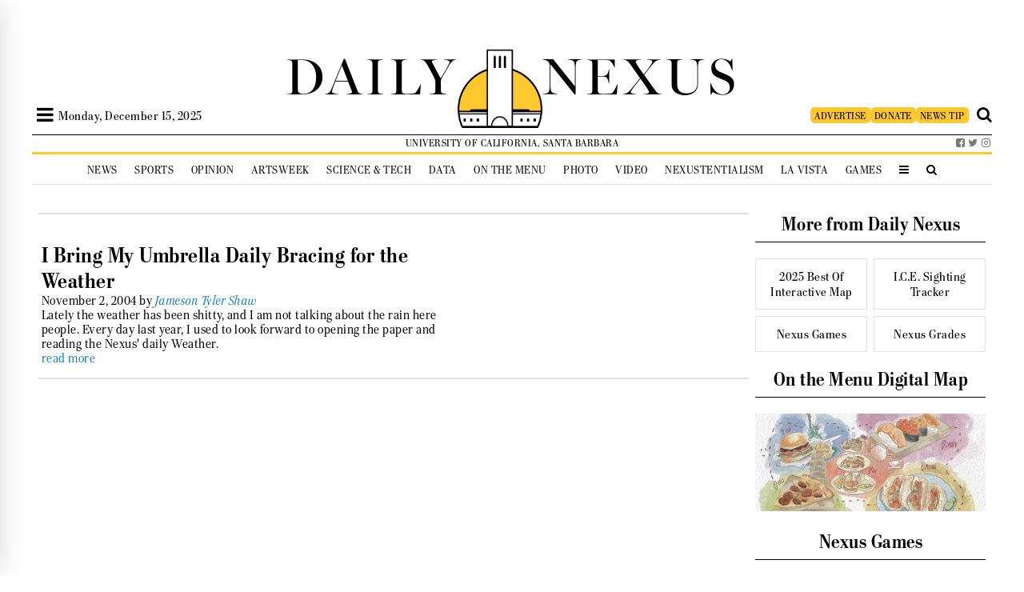

--- FILE ---
content_type: text/html; charset=UTF-8
request_url: https://dailynexus.com/author/jameson-tyler-shaw/
body_size: 52638
content:



<!DOCTYPE html>
<html>
<head>
    
    <link href='https://fonts.googleapis.com/css?family=Playfair+Display' rel='stylesheet' type='text/css'>
    <link href='https://use.typekit.net/bkw2hty.css' rel='stylesheet' type='text/css'>
    <link href="https://dailynexus.com/wp-content/themes/dailynexus/addons/font-awesome-4.7.0/css/font-awesome.min.css" rel="stylesheet" type="text/css">

    	<style>img:is([sizes="auto" i], [sizes^="auto," i]) { contain-intrinsic-size: 3000px 1500px }</style>
	
		<!-- All in One SEO 4.9.0 - aioseo.com -->
		<title>Jameson Tyler Shaw | The Daily Nexus</title>
	<meta name="robots" content="noindex, max-image-preview:large" />
	<link rel="canonical" href="https://dailynexus.com/author/jameson-tyler-shaw/" />
	<meta name="generator" content="All in One SEO (AIOSEO) 4.9.0" />
		<script type="application/ld+json" class="aioseo-schema">
			{"@context":"https:\/\/schema.org","@graph":[{"@type":"BreadcrumbList","@id":"https:\/\/dailynexus.com\/author\/jameson-tyler-shaw\/#breadcrumblist","itemListElement":[{"@type":"ListItem","@id":"https:\/\/dailynexus.com#listItem","position":1,"name":"Home","item":"https:\/\/dailynexus.com","nextItem":{"@type":"ListItem","@id":"https:\/\/dailynexus.com\/author\/jameson-tyler-shaw\/#listItem","name":"Jameson Tyler Shaw"}},{"@type":"ListItem","@id":"https:\/\/dailynexus.com\/author\/jameson-tyler-shaw\/#listItem","position":2,"name":"Jameson Tyler Shaw","previousItem":{"@type":"ListItem","@id":"https:\/\/dailynexus.com#listItem","name":"Home"}}]},{"@type":"Organization","@id":"https:\/\/dailynexus.com\/#organization","name":"The Daily Nexus","description":"The University of California, Santa Barbara's independent, student-run newspaper.","url":"https:\/\/dailynexus.com\/"},{"@type":"Person","@id":"https:\/\/dailynexus.com\/author\/jameson-tyler-shaw\/#author","url":"https:\/\/dailynexus.com\/author\/jameson-tyler-shaw\/","name":"Jameson Tyler Shaw","mainEntityOfPage":{"@id":"https:\/\/dailynexus.com\/author\/jameson-tyler-shaw\/#profilepage"}},{"@type":"ProfilePage","@id":"https:\/\/dailynexus.com\/author\/jameson-tyler-shaw\/#profilepage","url":"https:\/\/dailynexus.com\/author\/jameson-tyler-shaw\/","name":"Jameson Tyler Shaw | The Daily Nexus","inLanguage":"en-US","isPartOf":{"@id":"https:\/\/dailynexus.com\/#website"},"breadcrumb":{"@id":"https:\/\/dailynexus.com\/author\/jameson-tyler-shaw\/#breadcrumblist"},"dateCreated":"2010-04-12T02:38:11-07:00","mainEntity":{"@id":"https:\/\/dailynexus.com\/author\/jameson-tyler-shaw\/#author"}},{"@type":"WebSite","@id":"https:\/\/dailynexus.com\/#website","url":"https:\/\/dailynexus.com\/","name":"The Daily Nexus","description":"The University of California, Santa Barbara's independent, student-run newspaper.","inLanguage":"en-US","publisher":{"@id":"https:\/\/dailynexus.com\/#organization"}}]}
		</script>
		<!-- All in One SEO -->

<link rel='dns-prefetch' href='//d3js.org' />
<link rel='dns-prefetch' href='//www.googletagmanager.com' />
<link rel='dns-prefetch' href='//stats.wp.com' />
<link rel='dns-prefetch' href='//v0.wordpress.com' />
<link rel="alternate" type="application/rss+xml" title="The Daily Nexus &raquo; Posts by Jameson Tyler Shaw Feed" href="https://dailynexus.com/author/jameson-tyler-shaw/feed/" />
		<!-- This site uses the Google Analytics by ExactMetrics plugin v8.10.1 - Using Analytics tracking - https://www.exactmetrics.com/ -->
							<script src="//www.googletagmanager.com/gtag/js?id=G-YBVNCHNJ11"  data-cfasync="false" data-wpfc-render="false" type="text/javascript" async></script>
			<script data-cfasync="false" data-wpfc-render="false" type="text/javascript">
				var em_version = '8.10.1';
				var em_track_user = true;
				var em_no_track_reason = '';
								var ExactMetricsDefaultLocations = {"page_location":"https:\/\/dailynexus.com\/author\/jameson-tyler-shaw\/"};
								if ( typeof ExactMetricsPrivacyGuardFilter === 'function' ) {
					var ExactMetricsLocations = (typeof ExactMetricsExcludeQuery === 'object') ? ExactMetricsPrivacyGuardFilter( ExactMetricsExcludeQuery ) : ExactMetricsPrivacyGuardFilter( ExactMetricsDefaultLocations );
				} else {
					var ExactMetricsLocations = (typeof ExactMetricsExcludeQuery === 'object') ? ExactMetricsExcludeQuery : ExactMetricsDefaultLocations;
				}

								var disableStrs = [
										'ga-disable-G-YBVNCHNJ11',
									];

				/* Function to detect opted out users */
				function __gtagTrackerIsOptedOut() {
					for (var index = 0; index < disableStrs.length; index++) {
						if (document.cookie.indexOf(disableStrs[index] + '=true') > -1) {
							return true;
						}
					}

					return false;
				}

				/* Disable tracking if the opt-out cookie exists. */
				if (__gtagTrackerIsOptedOut()) {
					for (var index = 0; index < disableStrs.length; index++) {
						window[disableStrs[index]] = true;
					}
				}

				/* Opt-out function */
				function __gtagTrackerOptout() {
					for (var index = 0; index < disableStrs.length; index++) {
						document.cookie = disableStrs[index] + '=true; expires=Thu, 31 Dec 2099 23:59:59 UTC; path=/';
						window[disableStrs[index]] = true;
					}
				}

				if ('undefined' === typeof gaOptout) {
					function gaOptout() {
						__gtagTrackerOptout();
					}
				}
								window.dataLayer = window.dataLayer || [];

				window.ExactMetricsDualTracker = {
					helpers: {},
					trackers: {},
				};
				if (em_track_user) {
					function __gtagDataLayer() {
						dataLayer.push(arguments);
					}

					function __gtagTracker(type, name, parameters) {
						if (!parameters) {
							parameters = {};
						}

						if (parameters.send_to) {
							__gtagDataLayer.apply(null, arguments);
							return;
						}

						if (type === 'event') {
														parameters.send_to = exactmetrics_frontend.v4_id;
							var hookName = name;
							if (typeof parameters['event_category'] !== 'undefined') {
								hookName = parameters['event_category'] + ':' + name;
							}

							if (typeof ExactMetricsDualTracker.trackers[hookName] !== 'undefined') {
								ExactMetricsDualTracker.trackers[hookName](parameters);
							} else {
								__gtagDataLayer('event', name, parameters);
							}
							
						} else {
							__gtagDataLayer.apply(null, arguments);
						}
					}

					__gtagTracker('js', new Date());
					__gtagTracker('set', {
						'developer_id.dNDMyYj': true,
											});
					if ( ExactMetricsLocations.page_location ) {
						__gtagTracker('set', ExactMetricsLocations);
					}
										__gtagTracker('config', 'G-YBVNCHNJ11', {"forceSSL":"true","anonymize_ip":"true"} );
										window.gtag = __gtagTracker;										(function () {
						/* https://developers.google.com/analytics/devguides/collection/analyticsjs/ */
						/* ga and __gaTracker compatibility shim. */
						var noopfn = function () {
							return null;
						};
						var newtracker = function () {
							return new Tracker();
						};
						var Tracker = function () {
							return null;
						};
						var p = Tracker.prototype;
						p.get = noopfn;
						p.set = noopfn;
						p.send = function () {
							var args = Array.prototype.slice.call(arguments);
							args.unshift('send');
							__gaTracker.apply(null, args);
						};
						var __gaTracker = function () {
							var len = arguments.length;
							if (len === 0) {
								return;
							}
							var f = arguments[len - 1];
							if (typeof f !== 'object' || f === null || typeof f.hitCallback !== 'function') {
								if ('send' === arguments[0]) {
									var hitConverted, hitObject = false, action;
									if ('event' === arguments[1]) {
										if ('undefined' !== typeof arguments[3]) {
											hitObject = {
												'eventAction': arguments[3],
												'eventCategory': arguments[2],
												'eventLabel': arguments[4],
												'value': arguments[5] ? arguments[5] : 1,
											}
										}
									}
									if ('pageview' === arguments[1]) {
										if ('undefined' !== typeof arguments[2]) {
											hitObject = {
												'eventAction': 'page_view',
												'page_path': arguments[2],
											}
										}
									}
									if (typeof arguments[2] === 'object') {
										hitObject = arguments[2];
									}
									if (typeof arguments[5] === 'object') {
										Object.assign(hitObject, arguments[5]);
									}
									if ('undefined' !== typeof arguments[1].hitType) {
										hitObject = arguments[1];
										if ('pageview' === hitObject.hitType) {
											hitObject.eventAction = 'page_view';
										}
									}
									if (hitObject) {
										action = 'timing' === arguments[1].hitType ? 'timing_complete' : hitObject.eventAction;
										hitConverted = mapArgs(hitObject);
										__gtagTracker('event', action, hitConverted);
									}
								}
								return;
							}

							function mapArgs(args) {
								var arg, hit = {};
								var gaMap = {
									'eventCategory': 'event_category',
									'eventAction': 'event_action',
									'eventLabel': 'event_label',
									'eventValue': 'event_value',
									'nonInteraction': 'non_interaction',
									'timingCategory': 'event_category',
									'timingVar': 'name',
									'timingValue': 'value',
									'timingLabel': 'event_label',
									'page': 'page_path',
									'location': 'page_location',
									'title': 'page_title',
									'referrer' : 'page_referrer',
								};
								for (arg in args) {
																		if (!(!args.hasOwnProperty(arg) || !gaMap.hasOwnProperty(arg))) {
										hit[gaMap[arg]] = args[arg];
									} else {
										hit[arg] = args[arg];
									}
								}
								return hit;
							}

							try {
								f.hitCallback();
							} catch (ex) {
							}
						};
						__gaTracker.create = newtracker;
						__gaTracker.getByName = newtracker;
						__gaTracker.getAll = function () {
							return [];
						};
						__gaTracker.remove = noopfn;
						__gaTracker.loaded = true;
						window['__gaTracker'] = __gaTracker;
					})();
									} else {
										console.log("");
					(function () {
						function __gtagTracker() {
							return null;
						}

						window['__gtagTracker'] = __gtagTracker;
						window['gtag'] = __gtagTracker;
					})();
									}
			</script>
							<!-- / Google Analytics by ExactMetrics -->
		<script type="text/javascript">
/* <![CDATA[ */
window._wpemojiSettings = {"baseUrl":"https:\/\/s.w.org\/images\/core\/emoji\/16.0.1\/72x72\/","ext":".png","svgUrl":"https:\/\/s.w.org\/images\/core\/emoji\/16.0.1\/svg\/","svgExt":".svg","source":{"concatemoji":"https:\/\/dailynexus.com\/wp-includes\/js\/wp-emoji-release.min.js?ver=6.8.3"}};
/*! This file is auto-generated */
!function(s,n){var o,i,e;function c(e){try{var t={supportTests:e,timestamp:(new Date).valueOf()};sessionStorage.setItem(o,JSON.stringify(t))}catch(e){}}function p(e,t,n){e.clearRect(0,0,e.canvas.width,e.canvas.height),e.fillText(t,0,0);var t=new Uint32Array(e.getImageData(0,0,e.canvas.width,e.canvas.height).data),a=(e.clearRect(0,0,e.canvas.width,e.canvas.height),e.fillText(n,0,0),new Uint32Array(e.getImageData(0,0,e.canvas.width,e.canvas.height).data));return t.every(function(e,t){return e===a[t]})}function u(e,t){e.clearRect(0,0,e.canvas.width,e.canvas.height),e.fillText(t,0,0);for(var n=e.getImageData(16,16,1,1),a=0;a<n.data.length;a++)if(0!==n.data[a])return!1;return!0}function f(e,t,n,a){switch(t){case"flag":return n(e,"\ud83c\udff3\ufe0f\u200d\u26a7\ufe0f","\ud83c\udff3\ufe0f\u200b\u26a7\ufe0f")?!1:!n(e,"\ud83c\udde8\ud83c\uddf6","\ud83c\udde8\u200b\ud83c\uddf6")&&!n(e,"\ud83c\udff4\udb40\udc67\udb40\udc62\udb40\udc65\udb40\udc6e\udb40\udc67\udb40\udc7f","\ud83c\udff4\u200b\udb40\udc67\u200b\udb40\udc62\u200b\udb40\udc65\u200b\udb40\udc6e\u200b\udb40\udc67\u200b\udb40\udc7f");case"emoji":return!a(e,"\ud83e\udedf")}return!1}function g(e,t,n,a){var r="undefined"!=typeof WorkerGlobalScope&&self instanceof WorkerGlobalScope?new OffscreenCanvas(300,150):s.createElement("canvas"),o=r.getContext("2d",{willReadFrequently:!0}),i=(o.textBaseline="top",o.font="600 32px Arial",{});return e.forEach(function(e){i[e]=t(o,e,n,a)}),i}function t(e){var t=s.createElement("script");t.src=e,t.defer=!0,s.head.appendChild(t)}"undefined"!=typeof Promise&&(o="wpEmojiSettingsSupports",i=["flag","emoji"],n.supports={everything:!0,everythingExceptFlag:!0},e=new Promise(function(e){s.addEventListener("DOMContentLoaded",e,{once:!0})}),new Promise(function(t){var n=function(){try{var e=JSON.parse(sessionStorage.getItem(o));if("object"==typeof e&&"number"==typeof e.timestamp&&(new Date).valueOf()<e.timestamp+604800&&"object"==typeof e.supportTests)return e.supportTests}catch(e){}return null}();if(!n){if("undefined"!=typeof Worker&&"undefined"!=typeof OffscreenCanvas&&"undefined"!=typeof URL&&URL.createObjectURL&&"undefined"!=typeof Blob)try{var e="postMessage("+g.toString()+"("+[JSON.stringify(i),f.toString(),p.toString(),u.toString()].join(",")+"));",a=new Blob([e],{type:"text/javascript"}),r=new Worker(URL.createObjectURL(a),{name:"wpTestEmojiSupports"});return void(r.onmessage=function(e){c(n=e.data),r.terminate(),t(n)})}catch(e){}c(n=g(i,f,p,u))}t(n)}).then(function(e){for(var t in e)n.supports[t]=e[t],n.supports.everything=n.supports.everything&&n.supports[t],"flag"!==t&&(n.supports.everythingExceptFlag=n.supports.everythingExceptFlag&&n.supports[t]);n.supports.everythingExceptFlag=n.supports.everythingExceptFlag&&!n.supports.flag,n.DOMReady=!1,n.readyCallback=function(){n.DOMReady=!0}}).then(function(){return e}).then(function(){var e;n.supports.everything||(n.readyCallback(),(e=n.source||{}).concatemoji?t(e.concatemoji):e.wpemoji&&e.twemoji&&(t(e.twemoji),t(e.wpemoji)))}))}((window,document),window._wpemojiSettings);
/* ]]> */
</script>
<link rel='stylesheet' id='h5ab-print-font-awesome-css' href='https://dailynexus.com/wp-content/plugins/print-post-and-page/css/font-awesome.min.css?ver=6.8.3' type='text/css' media='all' />
<link rel='stylesheet' id='h5ab-print-css-css' href='https://dailynexus.com/wp-content/plugins/print-post-and-page/css/h5ab-print.min.css?ver=6.8.3' type='text/css' media='all' />
<style id='wp-emoji-styles-inline-css' type='text/css'>

	img.wp-smiley, img.emoji {
		display: inline !important;
		border: none !important;
		box-shadow: none !important;
		height: 1em !important;
		width: 1em !important;
		margin: 0 0.07em !important;
		vertical-align: -0.1em !important;
		background: none !important;
		padding: 0 !important;
	}
</style>
<link rel='stylesheet' id='wp-block-library-css' href='https://dailynexus.com/wp-includes/css/dist/block-library/style.min.css?ver=6.8.3' type='text/css' media='all' />
<style id='classic-theme-styles-inline-css' type='text/css'>
/*! This file is auto-generated */
.wp-block-button__link{color:#fff;background-color:#32373c;border-radius:9999px;box-shadow:none;text-decoration:none;padding:calc(.667em + 2px) calc(1.333em + 2px);font-size:1.125em}.wp-block-file__button{background:#32373c;color:#fff;text-decoration:none}
</style>
<link rel='stylesheet' id='aioseo/css/src/vue/standalone/blocks/table-of-contents/global.scss-css' href='https://dailynexus.com/wp-content/plugins/all-in-one-seo-pack/dist/Lite/assets/css/table-of-contents/global.e90f6d47.css?ver=4.9.0' type='text/css' media='all' />
<style id='co-authors-plus-coauthors-style-inline-css' type='text/css'>
.wp-block-co-authors-plus-coauthors.is-layout-flow [class*=wp-block-co-authors-plus]{display:inline}

</style>
<style id='co-authors-plus-avatar-style-inline-css' type='text/css'>
.wp-block-co-authors-plus-avatar :where(img){height:auto;max-width:100%;vertical-align:bottom}.wp-block-co-authors-plus-coauthors.is-layout-flow .wp-block-co-authors-plus-avatar :where(img){vertical-align:middle}.wp-block-co-authors-plus-avatar:is(.alignleft,.alignright){display:table}.wp-block-co-authors-plus-avatar.aligncenter{display:table;margin-inline:auto}

</style>
<style id='co-authors-plus-image-style-inline-css' type='text/css'>
.wp-block-co-authors-plus-image{margin-bottom:0}.wp-block-co-authors-plus-image :where(img){height:auto;max-width:100%;vertical-align:bottom}.wp-block-co-authors-plus-coauthors.is-layout-flow .wp-block-co-authors-plus-image :where(img){vertical-align:middle}.wp-block-co-authors-plus-image:is(.alignfull,.alignwide) :where(img){width:100%}.wp-block-co-authors-plus-image:is(.alignleft,.alignright){display:table}.wp-block-co-authors-plus-image.aligncenter{display:table;margin-inline:auto}

</style>
<link rel='stylesheet' id='mediaelement-css' href='https://dailynexus.com/wp-includes/js/mediaelement/mediaelementplayer-legacy.min.css?ver=4.2.17' type='text/css' media='all' />
<link rel='stylesheet' id='wp-mediaelement-css' href='https://dailynexus.com/wp-includes/js/mediaelement/wp-mediaelement.min.css?ver=6.8.3' type='text/css' media='all' />
<style id='jetpack-sharing-buttons-style-inline-css' type='text/css'>
.jetpack-sharing-buttons__services-list{display:flex;flex-direction:row;flex-wrap:wrap;gap:0;list-style-type:none;margin:5px;padding:0}.jetpack-sharing-buttons__services-list.has-small-icon-size{font-size:12px}.jetpack-sharing-buttons__services-list.has-normal-icon-size{font-size:16px}.jetpack-sharing-buttons__services-list.has-large-icon-size{font-size:24px}.jetpack-sharing-buttons__services-list.has-huge-icon-size{font-size:36px}@media print{.jetpack-sharing-buttons__services-list{display:none!important}}.editor-styles-wrapper .wp-block-jetpack-sharing-buttons{gap:0;padding-inline-start:0}ul.jetpack-sharing-buttons__services-list.has-background{padding:1.25em 2.375em}
</style>
<style id='global-styles-inline-css' type='text/css'>
:root{--wp--preset--aspect-ratio--square: 1;--wp--preset--aspect-ratio--4-3: 4/3;--wp--preset--aspect-ratio--3-4: 3/4;--wp--preset--aspect-ratio--3-2: 3/2;--wp--preset--aspect-ratio--2-3: 2/3;--wp--preset--aspect-ratio--16-9: 16/9;--wp--preset--aspect-ratio--9-16: 9/16;--wp--preset--color--black: #000000;--wp--preset--color--cyan-bluish-gray: #abb8c3;--wp--preset--color--white: #ffffff;--wp--preset--color--pale-pink: #f78da7;--wp--preset--color--vivid-red: #cf2e2e;--wp--preset--color--luminous-vivid-orange: #ff6900;--wp--preset--color--luminous-vivid-amber: #fcb900;--wp--preset--color--light-green-cyan: #7bdcb5;--wp--preset--color--vivid-green-cyan: #00d084;--wp--preset--color--pale-cyan-blue: #8ed1fc;--wp--preset--color--vivid-cyan-blue: #0693e3;--wp--preset--color--vivid-purple: #9b51e0;--wp--preset--gradient--vivid-cyan-blue-to-vivid-purple: linear-gradient(135deg,rgba(6,147,227,1) 0%,rgb(155,81,224) 100%);--wp--preset--gradient--light-green-cyan-to-vivid-green-cyan: linear-gradient(135deg,rgb(122,220,180) 0%,rgb(0,208,130) 100%);--wp--preset--gradient--luminous-vivid-amber-to-luminous-vivid-orange: linear-gradient(135deg,rgba(252,185,0,1) 0%,rgba(255,105,0,1) 100%);--wp--preset--gradient--luminous-vivid-orange-to-vivid-red: linear-gradient(135deg,rgba(255,105,0,1) 0%,rgb(207,46,46) 100%);--wp--preset--gradient--very-light-gray-to-cyan-bluish-gray: linear-gradient(135deg,rgb(238,238,238) 0%,rgb(169,184,195) 100%);--wp--preset--gradient--cool-to-warm-spectrum: linear-gradient(135deg,rgb(74,234,220) 0%,rgb(151,120,209) 20%,rgb(207,42,186) 40%,rgb(238,44,130) 60%,rgb(251,105,98) 80%,rgb(254,248,76) 100%);--wp--preset--gradient--blush-light-purple: linear-gradient(135deg,rgb(255,206,236) 0%,rgb(152,150,240) 100%);--wp--preset--gradient--blush-bordeaux: linear-gradient(135deg,rgb(254,205,165) 0%,rgb(254,45,45) 50%,rgb(107,0,62) 100%);--wp--preset--gradient--luminous-dusk: linear-gradient(135deg,rgb(255,203,112) 0%,rgb(199,81,192) 50%,rgb(65,88,208) 100%);--wp--preset--gradient--pale-ocean: linear-gradient(135deg,rgb(255,245,203) 0%,rgb(182,227,212) 50%,rgb(51,167,181) 100%);--wp--preset--gradient--electric-grass: linear-gradient(135deg,rgb(202,248,128) 0%,rgb(113,206,126) 100%);--wp--preset--gradient--midnight: linear-gradient(135deg,rgb(2,3,129) 0%,rgb(40,116,252) 100%);--wp--preset--font-size--small: 13px;--wp--preset--font-size--medium: 20px;--wp--preset--font-size--large: 36px;--wp--preset--font-size--x-large: 42px;--wp--preset--spacing--20: 0.44rem;--wp--preset--spacing--30: 0.67rem;--wp--preset--spacing--40: 1rem;--wp--preset--spacing--50: 1.5rem;--wp--preset--spacing--60: 2.25rem;--wp--preset--spacing--70: 3.38rem;--wp--preset--spacing--80: 5.06rem;--wp--preset--shadow--natural: 6px 6px 9px rgba(0, 0, 0, 0.2);--wp--preset--shadow--deep: 12px 12px 50px rgba(0, 0, 0, 0.4);--wp--preset--shadow--sharp: 6px 6px 0px rgba(0, 0, 0, 0.2);--wp--preset--shadow--outlined: 6px 6px 0px -3px rgba(255, 255, 255, 1), 6px 6px rgba(0, 0, 0, 1);--wp--preset--shadow--crisp: 6px 6px 0px rgba(0, 0, 0, 1);}:where(.is-layout-flex){gap: 0.5em;}:where(.is-layout-grid){gap: 0.5em;}body .is-layout-flex{display: flex;}.is-layout-flex{flex-wrap: wrap;align-items: center;}.is-layout-flex > :is(*, div){margin: 0;}body .is-layout-grid{display: grid;}.is-layout-grid > :is(*, div){margin: 0;}:where(.wp-block-columns.is-layout-flex){gap: 2em;}:where(.wp-block-columns.is-layout-grid){gap: 2em;}:where(.wp-block-post-template.is-layout-flex){gap: 1.25em;}:where(.wp-block-post-template.is-layout-grid){gap: 1.25em;}.has-black-color{color: var(--wp--preset--color--black) !important;}.has-cyan-bluish-gray-color{color: var(--wp--preset--color--cyan-bluish-gray) !important;}.has-white-color{color: var(--wp--preset--color--white) !important;}.has-pale-pink-color{color: var(--wp--preset--color--pale-pink) !important;}.has-vivid-red-color{color: var(--wp--preset--color--vivid-red) !important;}.has-luminous-vivid-orange-color{color: var(--wp--preset--color--luminous-vivid-orange) !important;}.has-luminous-vivid-amber-color{color: var(--wp--preset--color--luminous-vivid-amber) !important;}.has-light-green-cyan-color{color: var(--wp--preset--color--light-green-cyan) !important;}.has-vivid-green-cyan-color{color: var(--wp--preset--color--vivid-green-cyan) !important;}.has-pale-cyan-blue-color{color: var(--wp--preset--color--pale-cyan-blue) !important;}.has-vivid-cyan-blue-color{color: var(--wp--preset--color--vivid-cyan-blue) !important;}.has-vivid-purple-color{color: var(--wp--preset--color--vivid-purple) !important;}.has-black-background-color{background-color: var(--wp--preset--color--black) !important;}.has-cyan-bluish-gray-background-color{background-color: var(--wp--preset--color--cyan-bluish-gray) !important;}.has-white-background-color{background-color: var(--wp--preset--color--white) !important;}.has-pale-pink-background-color{background-color: var(--wp--preset--color--pale-pink) !important;}.has-vivid-red-background-color{background-color: var(--wp--preset--color--vivid-red) !important;}.has-luminous-vivid-orange-background-color{background-color: var(--wp--preset--color--luminous-vivid-orange) !important;}.has-luminous-vivid-amber-background-color{background-color: var(--wp--preset--color--luminous-vivid-amber) !important;}.has-light-green-cyan-background-color{background-color: var(--wp--preset--color--light-green-cyan) !important;}.has-vivid-green-cyan-background-color{background-color: var(--wp--preset--color--vivid-green-cyan) !important;}.has-pale-cyan-blue-background-color{background-color: var(--wp--preset--color--pale-cyan-blue) !important;}.has-vivid-cyan-blue-background-color{background-color: var(--wp--preset--color--vivid-cyan-blue) !important;}.has-vivid-purple-background-color{background-color: var(--wp--preset--color--vivid-purple) !important;}.has-black-border-color{border-color: var(--wp--preset--color--black) !important;}.has-cyan-bluish-gray-border-color{border-color: var(--wp--preset--color--cyan-bluish-gray) !important;}.has-white-border-color{border-color: var(--wp--preset--color--white) !important;}.has-pale-pink-border-color{border-color: var(--wp--preset--color--pale-pink) !important;}.has-vivid-red-border-color{border-color: var(--wp--preset--color--vivid-red) !important;}.has-luminous-vivid-orange-border-color{border-color: var(--wp--preset--color--luminous-vivid-orange) !important;}.has-luminous-vivid-amber-border-color{border-color: var(--wp--preset--color--luminous-vivid-amber) !important;}.has-light-green-cyan-border-color{border-color: var(--wp--preset--color--light-green-cyan) !important;}.has-vivid-green-cyan-border-color{border-color: var(--wp--preset--color--vivid-green-cyan) !important;}.has-pale-cyan-blue-border-color{border-color: var(--wp--preset--color--pale-cyan-blue) !important;}.has-vivid-cyan-blue-border-color{border-color: var(--wp--preset--color--vivid-cyan-blue) !important;}.has-vivid-purple-border-color{border-color: var(--wp--preset--color--vivid-purple) !important;}.has-vivid-cyan-blue-to-vivid-purple-gradient-background{background: var(--wp--preset--gradient--vivid-cyan-blue-to-vivid-purple) !important;}.has-light-green-cyan-to-vivid-green-cyan-gradient-background{background: var(--wp--preset--gradient--light-green-cyan-to-vivid-green-cyan) !important;}.has-luminous-vivid-amber-to-luminous-vivid-orange-gradient-background{background: var(--wp--preset--gradient--luminous-vivid-amber-to-luminous-vivid-orange) !important;}.has-luminous-vivid-orange-to-vivid-red-gradient-background{background: var(--wp--preset--gradient--luminous-vivid-orange-to-vivid-red) !important;}.has-very-light-gray-to-cyan-bluish-gray-gradient-background{background: var(--wp--preset--gradient--very-light-gray-to-cyan-bluish-gray) !important;}.has-cool-to-warm-spectrum-gradient-background{background: var(--wp--preset--gradient--cool-to-warm-spectrum) !important;}.has-blush-light-purple-gradient-background{background: var(--wp--preset--gradient--blush-light-purple) !important;}.has-blush-bordeaux-gradient-background{background: var(--wp--preset--gradient--blush-bordeaux) !important;}.has-luminous-dusk-gradient-background{background: var(--wp--preset--gradient--luminous-dusk) !important;}.has-pale-ocean-gradient-background{background: var(--wp--preset--gradient--pale-ocean) !important;}.has-electric-grass-gradient-background{background: var(--wp--preset--gradient--electric-grass) !important;}.has-midnight-gradient-background{background: var(--wp--preset--gradient--midnight) !important;}.has-small-font-size{font-size: var(--wp--preset--font-size--small) !important;}.has-medium-font-size{font-size: var(--wp--preset--font-size--medium) !important;}.has-large-font-size{font-size: var(--wp--preset--font-size--large) !important;}.has-x-large-font-size{font-size: var(--wp--preset--font-size--x-large) !important;}
:where(.wp-block-post-template.is-layout-flex){gap: 1.25em;}:where(.wp-block-post-template.is-layout-grid){gap: 1.25em;}
:where(.wp-block-columns.is-layout-flex){gap: 2em;}:where(.wp-block-columns.is-layout-grid){gap: 2em;}
:root :where(.wp-block-pullquote){font-size: 1.5em;line-height: 1.6;}
</style>
<style id='responsive-menu-inline-css' type='text/css'>
#rmp_menu_trigger-104855{width: 40px;height: 40px;position: relative;top: 0;border-radius: 5px;display: none;text-decoration: none;right: 0;background: #ffffff;transition: transform 0.2s, background-color 1s}#rmp_menu_trigger-104855:hover, #rmp_menu_trigger-104855:focus{background: #ffffff;text-decoration: unset}#rmp_menu_trigger-104855.is-active{background: #ffffff}#rmp_menu_trigger-104855 .rmp-trigger-box{width: 30px;color: #1c1d3e}#rmp_menu_trigger-104855 .rmp-trigger-icon-active, #rmp_menu_trigger-104855 .rmp-trigger-text-open{display: none}#rmp_menu_trigger-104855.is-active .rmp-trigger-icon-active, #rmp_menu_trigger-104855.is-active .rmp-trigger-text-open{display: inline}#rmp_menu_trigger-104855.is-active .rmp-trigger-icon-inactive, #rmp_menu_trigger-104855.is-active .rmp-trigger-text{display: none}#rmp_menu_trigger-104855 .rmp-trigger-label{color: #1c1d3e;pointer-events: none;line-height: 13px;font-family: inherit;font-size: 30px;display: inline;text-transform: inherit}#rmp_menu_trigger-104855 .rmp-trigger-label.rmp-trigger-label-top{display: block;margin-bottom: 12px}#rmp_menu_trigger-104855 .rmp-trigger-label.rmp-trigger-label-bottom{display: block;margin-top: 12px}#rmp_menu_trigger-104855 .responsive-menu-pro-inner{display: block}#rmp_menu_trigger-104855 .rmp-trigger-icon-inactive .rmp-font-icon{color: #000000}#rmp_menu_trigger-104855 .responsive-menu-pro-inner, #rmp_menu_trigger-104855 .responsive-menu-pro-inner::before, #rmp_menu_trigger-104855 .responsive-menu-pro-inner::after{width: 30px;height: 4px;background-color: #000000;border-radius: 4px;position: absolute}#rmp_menu_trigger-104855 .rmp-trigger-icon-active .rmp-font-icon{color: #000000}#rmp_menu_trigger-104855.is-active .responsive-menu-pro-inner, #rmp_menu_trigger-104855.is-active .responsive-menu-pro-inner::before, #rmp_menu_trigger-104855.is-active .responsive-menu-pro-inner::after{background-color: #000000}#rmp_menu_trigger-104855:hover .rmp-trigger-icon-inactive .rmp-font-icon{color: #000000}#rmp_menu_trigger-104855:not(.is-active):hover .responsive-menu-pro-inner, #rmp_menu_trigger-104855:not(.is-active):hover .responsive-menu-pro-inner::before, #rmp_menu_trigger-104855:not(.is-active):hover .responsive-menu-pro-inner::after{background-color: #000000}#rmp_menu_trigger-104855 .responsive-menu-pro-inner::before{top: 10px}#rmp_menu_trigger-104855 .responsive-menu-pro-inner::after{bottom: 10px}#rmp_menu_trigger-104855.is-active .responsive-menu-pro-inner::after{bottom: 0}@media screen and (max-width: 667px){#rmp_menu_trigger-104855{display: block}#rmp-container-104855{position: fixed;top: 0;margin: 0;transition: transform 0.2s;overflow: auto;display: block;width: 100%;background-color: #43494c;background-image: url("");height: 100%;left: 0;padding-top: 0px;padding-left: 0px;padding-bottom: 0px;padding-right: 0px}#rmp-menu-wrap-104855{padding-top: 0px;padding-left: 0px;padding-bottom: 0px;padding-right: 0px;background-color: #43494c}#rmp-menu-wrap-104855 .rmp-menu, #rmp-menu-wrap-104855 .rmp-submenu{width: 100%;box-sizing: border-box;margin: 0;padding: 0}#rmp-menu-wrap-104855 .rmp-submenu-depth-1 .rmp-menu-item-link{padding-left: 10%}#rmp-menu-wrap-104855 .rmp-submenu-depth-2 .rmp-menu-item-link{padding-left: 15%}#rmp-menu-wrap-104855 .rmp-submenu-depth-3 .rmp-menu-item-link{padding-left: 20%}#rmp-menu-wrap-104855 .rmp-submenu-depth-4 .rmp-menu-item-link{padding-left: 25%}#rmp-menu-wrap-104855 .rmp-submenu.rmp-submenu-open{display: block}#rmp-menu-wrap-104855 .rmp-menu-item{width: 100%;list-style: none;margin: 0}#rmp-menu-wrap-104855 .rmp-menu-item-link{height: 72px;line-height: 72px;font-size: 24px;border-bottom: 1px solid #3c3c3c;font-family: inherit;color: #ffffff;text-align: left;background-color: #43494c;font-weight: normal;letter-spacing: 0px;display: block;box-sizing: border-box;width: 100%;text-decoration: none;position: relative;overflow: hidden;transition: background-color 1s, border-color 1s, 1s;padding: 0 5%;padding-right: 82px}#rmp-menu-wrap-104855 .rmp-menu-item-link:after, #rmp-menu-wrap-104855 .rmp-menu-item-link:before{display: none}#rmp-menu-wrap-104855 .rmp-menu-item-link:hover, #rmp-menu-wrap-104855 .rmp-menu-item-link:focus{color: #ffffff;border-color: #3c3c3c;background-color: #3c3c3c}#rmp-menu-wrap-104855 .rmp-menu-item-link:focus{outline: none;border-color: unset;box-shadow: unset}#rmp-menu-wrap-104855 .rmp-menu-item-link .rmp-font-icon{height: 72px;line-height: 72px;margin-right: 10px;font-size: 24px}#rmp-menu-wrap-104855 .rmp-menu-current-item .rmp-menu-item-link{color: #ffffff;border-color: #212121;background-color: #43494c}#rmp-menu-wrap-104855 .rmp-menu-current-item .rmp-menu-item-link:hover, #rmp-menu-wrap-104855 .rmp-menu-current-item .rmp-menu-item-link:focus{color: #ffffff;border-color: #3f3f3f;background-color: #43494c}#rmp-menu-wrap-104855 .rmp-menu-subarrow{position: absolute;top: 0;bottom: 0;text-align: center;overflow: hidden;background-size: cover;overflow: hidden;right: 0;border-left-style: solid;border-left-color: #3c3c3c;border-left-width: 1px;height: 72px;width: 72px;color: #ffffff;background-color: #43494c}#rmp-menu-wrap-104855 .rmp-menu-subarrow svg{fill: #ffffff}#rmp-menu-wrap-104855 .rmp-menu-subarrow:hover{color: #ffffff;border-color: #3c3c3c;background-color: #3c3c3c}#rmp-menu-wrap-104855 .rmp-menu-subarrow:hover svg{fill: #ffffff}#rmp-menu-wrap-104855 .rmp-menu-subarrow .rmp-font-icon{margin-right: unset}#rmp-menu-wrap-104855 .rmp-menu-subarrow *{vertical-align: middle;line-height: 72px}#rmp-menu-wrap-104855 .rmp-menu-subarrow-active{display: block;background-size: cover;color: #ffffff;border-color: #212121;background-color: #212121}#rmp-menu-wrap-104855 .rmp-menu-subarrow-active svg{fill: #ffffff}#rmp-menu-wrap-104855 .rmp-menu-subarrow-active:hover{color: #ffffff;border-color: #3f3f3f;background-color: #3f3f3f}#rmp-menu-wrap-104855 .rmp-menu-subarrow-active:hover svg{fill: #ffffff}#rmp-menu-wrap-104855 .rmp-submenu{display: none}#rmp-menu-wrap-104855 .rmp-submenu .rmp-menu-item-link{height: 60px;line-height: 60px;letter-spacing: 0px;font-size: 20px;border-bottom: 1px solid #3c3c3c;font-family: inherit;font-weight: normal;color: #ffffff;text-align: left;background-color: #43494c}#rmp-menu-wrap-104855 .rmp-submenu .rmp-menu-item-link:hover, #rmp-menu-wrap-104855 .rmp-submenu .rmp-menu-item-link:focus{color: #ffffff;border-color: #3c3c3c;background-color: #3c3c3c}#rmp-menu-wrap-104855 .rmp-submenu .rmp-menu-current-item .rmp-menu-item-link{color: #ffffff;border-color: #212121;background-color: #43494c}#rmp-menu-wrap-104855 .rmp-submenu .rmp-menu-current-item .rmp-menu-item-link:hover, #rmp-menu-wrap-104855 .rmp-submenu .rmp-menu-current-item .rmp-menu-item-link:focus{color: #ffffff;border-color: #3f3f3f;background-color: #43494c}#rmp-menu-wrap-104855 .rmp-submenu .rmp-menu-subarrow{right: 0;border-right: unset;border-left-style: solid;border-left-color: #3c3c3c;border-left-width: 1px;height: 74px;line-height: 74px;width: 74px;color: #ffffff;background-color: #43494c}#rmp-menu-wrap-104855 .rmp-submenu .rmp-menu-subarrow:hover{color: #ffffff;border-color: #3c3c3c;background-color: #3c3c3c}#rmp-menu-wrap-104855 .rmp-submenu .rmp-menu-subarrow-active{color: #ffffff;border-color: #212121;background-color: #212121}#rmp-menu-wrap-104855 .rmp-submenu .rmp-menu-subarrow-active:hover{color: #ffffff;border-color: #3f3f3f;background-color: #3f3f3f}#rmp-menu-wrap-104855 .rmp-menu-item-description{margin: 0;padding: 5px 5%;opacity: 0.8;color: #ffffff}#rmp-search-box-104855{display: block;padding-top: 0px;padding-left: 5%;padding-bottom: 0px;padding-right: 5%}#rmp-search-box-104855 .rmp-search-form{margin: 0}#rmp-search-box-104855 .rmp-search-box{background: #ffffff;border: 1px solid #dadada;color: #333333;width: 100%;padding: 0 5%;border-radius: 30px;height: 45px;-webkit-appearance: none}#rmp-search-box-104855 .rmp-search-box::placeholder{color: #c7c7cd}#rmp-search-box-104855 .rmp-search-box:focus{background-color: #ffffff;outline: 2px solid #dadada;color: #333333}#rmp-menu-title-104855{background-color: #43494c;color: #ffffff;text-align: left;font-size: 32px;padding-top: 10%;padding-left: 5%;padding-bottom: 0%;padding-right: 5%;font-weight: 400;transition: background-color 1s, border-color 1s, color 1s}#rmp-menu-title-104855:hover{background-color: #43494c;color: #ffffff}#rmp-menu-title-104855 > .rmp-menu-title-link{color: #ffffff;width: 100%;background-color: unset;text-decoration: none}#rmp-menu-title-104855 > .rmp-menu-title-link:hover{color: #ffffff}#rmp-menu-title-104855 .rmp-font-icon{font-size: 32px}#rmp-menu-additional-content-104855{padding-top: 0px;padding-left: 5%;padding-bottom: 0px;padding-right: 5%;color: #ffffff;text-align: center;font-size: 16px}}.rmp-container{display: none;visibility: visible;padding: 0px 0px 0px 0px;z-index: 99998;transition: all 0.3s}.rmp-container.rmp-fade-top, .rmp-container.rmp-fade-left, .rmp-container.rmp-fade-right, .rmp-container.rmp-fade-bottom{display: none}.rmp-container.rmp-slide-left, .rmp-container.rmp-push-left{transform: translateX(-100%);-ms-transform: translateX(-100%);-webkit-transform: translateX(-100%);-moz-transform: translateX(-100%)}.rmp-container.rmp-slide-left.rmp-menu-open, .rmp-container.rmp-push-left.rmp-menu-open{transform: translateX(0);-ms-transform: translateX(0);-webkit-transform: translateX(0);-moz-transform: translateX(0)}.rmp-container.rmp-slide-right, .rmp-container.rmp-push-right{transform: translateX(100%);-ms-transform: translateX(100%);-webkit-transform: translateX(100%);-moz-transform: translateX(100%)}.rmp-container.rmp-slide-right.rmp-menu-open, .rmp-container.rmp-push-right.rmp-menu-open{transform: translateX(0);-ms-transform: translateX(0);-webkit-transform: translateX(0);-moz-transform: translateX(0)}.rmp-container.rmp-slide-top, .rmp-container.rmp-push-top{transform: translateY(-100%);-ms-transform: translateY(-100%);-webkit-transform: translateY(-100%);-moz-transform: translateY(-100%)}.rmp-container.rmp-slide-top.rmp-menu-open, .rmp-container.rmp-push-top.rmp-menu-open{transform: translateY(0);-ms-transform: translateY(0);-webkit-transform: translateY(0);-moz-transform: translateY(0)}.rmp-container.rmp-slide-bottom, .rmp-container.rmp-push-bottom{transform: translateY(100%);-ms-transform: translateY(100%);-webkit-transform: translateY(100%);-moz-transform: translateY(100%)}.rmp-container.rmp-slide-bottom.rmp-menu-open, .rmp-container.rmp-push-bottom.rmp-menu-open{transform: translateX(0);-ms-transform: translateX(0);-webkit-transform: translateX(0);-moz-transform: translateX(0)}.rmp-container::-webkit-scrollbar{width: 0px}.rmp-container ::-webkit-scrollbar-track{box-shadow: inset 0 0 5px transparent}.rmp-container ::-webkit-scrollbar-thumb{background: transparent}.rmp-container ::-webkit-scrollbar-thumb:hover{background: transparent}.rmp-container .rmp-menu-wrap .rmp-menu{transition: none;border-radius: 0;box-shadow: none;background: none;border: 0;bottom: auto;box-sizing: border-box;clip: auto;color: #666;display: block;float: none;font-family: inherit;font-size: 14px;height: auto;left: auto;line-height: 1.7;list-style-type: none;margin: 0;min-height: auto;max-height: none;opacity: 1;outline: none;overflow: visible;padding: 0;position: relative;pointer-events: auto;right: auto;text-align: left;text-decoration: none;text-indent: 0;text-transform: none;transform: none;top: auto;visibility: inherit;width: auto;word-wrap: break-word;white-space: normal}.rmp-container .rmp-menu-additional-content{display: block;word-break: break-word}.rmp-container .rmp-menu-title{display: flex;flex-direction: column}.rmp-container .rmp-menu-title .rmp-menu-title-image{max-width: 100%;margin-bottom: 15px;display: block;margin: auto;margin-bottom: 15px}button.rmp_menu_trigger{z-index: 999999;overflow: hidden;outline: none;border: 0;display: none;margin: 0;transition: transform 0.5s, background-color 0.5s;padding: 0}button.rmp_menu_trigger .responsive-menu-pro-inner::before, button.rmp_menu_trigger .responsive-menu-pro-inner::after{content: "";display: block}button.rmp_menu_trigger .responsive-menu-pro-inner::before{top: 10px}button.rmp_menu_trigger .responsive-menu-pro-inner::after{bottom: 10px}button.rmp_menu_trigger .rmp-trigger-box{width: 40px;display: inline-block;position: relative;pointer-events: none;vertical-align: super}.admin-bar .rmp-container, .admin-bar .rmp_menu_trigger{margin-top: 32px !important}@media screen and (max-width: 782px){.admin-bar .rmp-container, .admin-bar .rmp_menu_trigger{margin-top: 46px !important}}.rmp-menu-trigger-boring .responsive-menu-pro-inner{transition-property: none}.rmp-menu-trigger-boring .responsive-menu-pro-inner::after, .rmp-menu-trigger-boring .responsive-menu-pro-inner::before{transition-property: none}.rmp-menu-trigger-boring.is-active .responsive-menu-pro-inner{transform: rotate(45deg)}.rmp-menu-trigger-boring.is-active .responsive-menu-pro-inner:before{top: 0;opacity: 0}.rmp-menu-trigger-boring.is-active .responsive-menu-pro-inner:after{bottom: 0;transform: rotate(-90deg)}
</style>
<link rel='stylesheet' id='dashicons-css' href='https://dailynexus.com/wp-includes/css/dashicons.min.css?ver=6.8.3' type='text/css' media='all' />
<link rel='stylesheet' id='tablepress-columnfilterwidgets-css-css' href='https://dailynexus.com/wp-content/plugins/tablepress-datatables-column-filter-widgets/css/ColumnFilterWidgets.min.css?ver=1.2' type='text/css' media='all' />
<link rel='stylesheet' id='tablepress-default-css' href='https://dailynexus.com/wp-content/plugins/tablepress/css/build/default.css?ver=3.2.5' type='text/css' media='all' />
<link rel='stylesheet' id='datatables-row-details-css' href='https://dailynexus.com/wp-content/plugins/tablepress-datatables-row-details/datatables-row-details.min.css?ver=1.0' type='text/css' media='all' />
<link rel='stylesheet' id='main_style-css' href='https://dailynexus.com/wp-content/themes/dailynexus/style.css?ver=702b199c43824cce5c6c24a8f7527f77' type='text/css' media='all' />
<link rel='stylesheet' id='tablepress-responsive-tables-css' href='https://dailynexus.com/wp-content/plugins/tablepress-responsive-tables/css/tablepress-responsive.min.css?ver=1.8' type='text/css' media='all' />
<link rel='stylesheet' id='photonic-slider-css' href='https://dailynexus.com/wp-content/plugins/photonic/include/ext/splide/splide.min.css?ver=20251118-213641' type='text/css' media='all' />
<link rel='stylesheet' id='photonic-lightbox-css' href='https://dailynexus.com/wp-content/plugins/photonic/include/ext/baguettebox/baguettebox.min.css?ver=20251118-213641' type='text/css' media='all' />
<link rel='stylesheet' id='photonic-css' href='https://dailynexus.com/wp-content/plugins/photonic/include/css/front-end/core/photonic.min.css?ver=20251118-213641' type='text/css' media='all' />
<style id='photonic-inline-css' type='text/css'>
/* Retrieved from saved CSS */
.photonic-panel { background:  rgb(17,17,17)  !important;

	border-top: none;
	border-right: none;
	border-bottom: none;
	border-left: none;
 }
.photonic-flickr-stream .photonic-pad-photosets { margin: 10px; }
.photonic-flickr-stream .photonic-pad-galleries { margin: 10px; }
.photonic-flickr-stream .photonic-pad-photos { padding: 5px 10px; }
.photonic-google-stream .photonic-pad-photos { padding: 5px 10px; }
.photonic-zenfolio-stream .photonic-pad-photos { padding: 5px 10px; }
.photonic-zenfolio-stream .photonic-pad-photosets { margin: 5px 10px; }
.photonic-instagram-stream .photonic-pad-photos { padding: 5px px; }
.photonic-smug-stream .photonic-pad-albums { margin: 10px; }
.photonic-smug-stream .photonic-pad-photos { padding: 5px 10px; }
.photonic-random-layout .photonic-thumb { padding: 2px}
.photonic-masonry-layout .photonic-thumb { padding: 2px}
.photonic-mosaic-layout .photonic-thumb { padding: 2px}

</style>
<script type="text/javascript" src="https://dailynexus.com/wp-includes/js/jquery/jquery.min.js?ver=3.7.1" id="jquery-core-js"></script>
<script type="text/javascript" src="https://dailynexus.com/wp-includes/js/jquery/jquery-migrate.min.js?ver=3.4.1" id="jquery-migrate-js"></script>
<script type="text/javascript" src="https://dailynexus.com/wp-content/plugins/google-analytics-dashboard-for-wp/assets/js/frontend-gtag.js?ver=8.10.1" id="exactmetrics-frontend-script-js" async="async" data-wp-strategy="async"></script>
<script data-cfasync="false" data-wpfc-render="false" type="text/javascript" id='exactmetrics-frontend-script-js-extra'>/* <![CDATA[ */
var exactmetrics_frontend = {"js_events_tracking":"true","download_extensions":"zip,mp3,mpeg,pdf,doc,ppt,xls,jpeg,png,gif,tiff","inbound_paths":"[{\"path\":\"\\\/go\\\/\",\"label\":\"affiliate\"},{\"path\":\"\\\/recommend\\\/\",\"label\":\"affiliate\"}]","home_url":"https:\/\/dailynexus.com","hash_tracking":"false","v4_id":"G-YBVNCHNJ11"};/* ]]> */
</script>
<script type="text/javascript" src="https://dailynexus.com/wp-content/themes/dailynexus/js/main.js?ver=d5ec9386598eb8ca63b2dae674e7cc6e" id="main_js-js"></script>
<script type="text/javascript" src="https://d3js.org/d3.v6.min.js?ver=6.8.3" id="d3_js-js"></script>

<!-- Google tag (gtag.js) snippet added by Site Kit -->
<!-- Google Analytics snippet added by Site Kit -->
<script type="text/javascript" src="https://www.googletagmanager.com/gtag/js?id=GT-TBVZNRXK" id="google_gtagjs-js" async></script>
<script type="text/javascript" id="google_gtagjs-js-after">
/* <![CDATA[ */
window.dataLayer = window.dataLayer || [];function gtag(){dataLayer.push(arguments);}
gtag("set","linker",{"domains":["dailynexus.com"]});
gtag("js", new Date());
gtag("set", "developer_id.dZTNiMT", true);
gtag("config", "GT-TBVZNRXK");
 window._googlesitekit = window._googlesitekit || {}; window._googlesitekit.throttledEvents = []; window._googlesitekit.gtagEvent = (name, data) => { var key = JSON.stringify( { name, data } ); if ( !! window._googlesitekit.throttledEvents[ key ] ) { return; } window._googlesitekit.throttledEvents[ key ] = true; setTimeout( () => { delete window._googlesitekit.throttledEvents[ key ]; }, 5 ); gtag( "event", name, { ...data, event_source: "site-kit" } ); }; 
/* ]]> */
</script>
<link rel="https://api.w.org/" href="https://dailynexus.com/wp-json/" /><link rel="alternate" title="JSON" type="application/json" href="https://dailynexus.com/wp-json/wp/v2/users/14653" /><link rel="EditURI" type="application/rsd+xml" title="RSD" href="https://dailynexus.com/xmlrpc.php?rsd" />
<meta name="generator" content="WordPress 6.8.3" />
<meta name="generator" content="Site Kit by Google 1.166.0" /><!-- Graceful Pull-Quotes plugin v2.6.1 -->

	<script type="text/javascript">
		var jspq_options = new Array("1", "1", "right", "1", "1", "blockquote", "pullquote", "pullquote pqRight");
	</script>
	<script type="text/javascript" src="http://dailynexus.com/wp-content/plugins/graceful-pull-quotes/resources/jspullquotes.js"></script>
<!-- end pull-quote additions -->

 <!-- OneAll.com / Social Login for WordPress / v5.10.0 -->
<script data-cfasync="false" type="text/javascript">
 (function() {
  var oa = document.createElement('script'); oa.type = 'text/javascript';
  oa.async = true; oa.src = 'https://dailynexus.api.oneall.com/socialize/library.js';
  var s = document.getElementsByTagName('script')[0]; s.parentNode.insertBefore(oa, s);
 })();
</script>
	<style>img#wpstats{display:none}</style>
		
<!-- Google AdSense meta tags added by Site Kit -->
<meta name="google-adsense-platform-account" content="ca-host-pub-2644536267352236">
<meta name="google-adsense-platform-domain" content="sitekit.withgoogle.com">
<!-- End Google AdSense meta tags added by Site Kit -->
<link rel="icon" href="https://dailynexus.s3.us-west-1.amazonaws.com/dailynexus/wp-content/uploads/2015/10/cropped-new-logo-32x32.png" sizes="32x32" />
<link rel="icon" href="https://dailynexus.s3.us-west-1.amazonaws.com/dailynexus/wp-content/uploads/2015/10/cropped-new-logo-192x192.png" sizes="192x192" />
<link rel="apple-touch-icon" href="https://dailynexus.s3.us-west-1.amazonaws.com/dailynexus/wp-content/uploads/2015/10/cropped-new-logo-180x180.png" />
<meta name="msapplication-TileImage" content="https://dailynexus.s3.us-west-1.amazonaws.com/dailynexus/wp-content/uploads/2015/10/cropped-new-logo-270x270.png" />
  <!-- Wordpress function -->

    <!-- Load JS dependencies if on the arrest log page -->
    
    <!-- Call remnant provider from oncampusWEB CDNs (script provided by them) -->
    <script data-cfasync="false" type="text/javascript">
        (function(w, d) {
            var s = d.createElement('script');
            s.src = '//cdn.adpushup.com/39677/adpushup.js';
            s.crossOrigin='anonymous';
            s.type = 'text/javascript'; s.async = true;
            (d.getElementsByTagName('head')[0] || d.getElementsByTagName('body')[0]).appendChild(s);
            w.adpushup = w.adpushup || {que:[]};
        })(window, document);
    </script>

    <!-- Show admin bar if user is logged in -->
    
    <meta property="fb:app_id" content="262575287544960" />
    <meta name="viewport" content="width=device-width, initial-scale=1.0, minimum-scale=1.0">
    <meta name="apple-mobile-web-app-capable" content="yes" />
</head>

<body>

    
    <div id="wrapper">
        <div class="mobile mobile-header">
            <div class="logo">
                <div class="logo-image">
                    <a href="https://dailynexus.com">
                        <img src="https://dailynexus.com/wp-content/themes/dailynexus/graphics/mobilelogo.png" alt="Daily Nexus logo" />
                    </a>
                </div>
            </div>
            <div class="mobile-menu">
             			<button type="button"  aria-controls="rmp-container-104855" aria-label="Menu Trigger" id="rmp_menu_trigger-104855"  class="rmp_menu_trigger rmp-menu-trigger-boring">
								<span class="rmp-trigger-box">
									<span class="responsive-menu-pro-inner"></span>
								</span>
					</button>
						<div id="rmp-container-104855" class="rmp-container rmp-container rmp-slide-left">
							<div id="rmp-menu-title-104855" class="rmp-menu-title">
									<span class="rmp-menu-title-link">
										<span>The Daily Nexus</span>					</span>
							</div>
			<div id="rmp-menu-wrap-104855" class="rmp-menu-wrap"><ul id="rmp-menu-104855" class="rmp-menu" role="menubar" aria-label="Default Menu"><li id="rmp-menu-item-45355" class=" menu-item menu-item-type-taxonomy menu-item-object-category menu-item-has-children rmp-menu-item rmp-menu-item-has-children rmp-menu-top-level-item" role="none"><a  href="https://dailynexus.com/category/news/"  class="rmp-menu-item-link"  role="menuitem"  >News<div class="rmp-menu-subarrow">▼</div></a><ul aria-label="News"
            role="menu" data-depth="2"
            class="rmp-submenu rmp-submenu-depth-1"><li id="rmp-menu-item-45356" class=" menu-item menu-item-type-taxonomy menu-item-object-category rmp-menu-item rmp-menu-sub-level-item" role="none"><a  href="https://dailynexus.com/category/news/campus-news/"  class="rmp-menu-item-link"  role="menuitem"  >Campus</a></li><li id="rmp-menu-item-106321" class=" menu-item menu-item-type-taxonomy menu-item-object-category rmp-menu-item rmp-menu-sub-level-item" role="none"><a  href="https://dailynexus.com/category/news/community-outreach/"  class="rmp-menu-item-link"  role="menuitem"  >Community Outreach</a></li><li id="rmp-menu-item-65540" class=" menu-item menu-item-type-taxonomy menu-item-object-category rmp-menu-item rmp-menu-sub-level-item" role="none"><a  href="https://dailynexus.com/category/news/county/"  class="rmp-menu-item-link"  role="menuitem"  >County</a></li><li id="rmp-menu-item-65559" class=" menu-item menu-item-type-taxonomy menu-item-object-category rmp-menu-item rmp-menu-sub-level-item" role="none"><a  href="https://dailynexus.com/category/news/police-blotter-news/"  class="rmp-menu-item-link"  role="menuitem"  >Crime</a></li><li id="rmp-menu-item-65543" class=" menu-item menu-item-type-taxonomy menu-item-object-category rmp-menu-item rmp-menu-sub-level-item" role="none"><a  href="https://dailynexus.com/category/feature/"  class="rmp-menu-item-link"  role="menuitem"  >Feature</a></li><li id="rmp-menu-item-57669" class=" menu-item menu-item-type-taxonomy menu-item-object-category rmp-menu-item rmp-menu-sub-level-item" role="none"><a  href="https://dailynexus.com/category/news/isla_vista/"  class="rmp-menu-item-link"  role="menuitem"  >Isla Vista</a></li><li id="rmp-menu-item-65542" class=" menu-item menu-item-type-taxonomy menu-item-object-category rmp-menu-item rmp-menu-sub-level-item" role="none"><a  href="https://dailynexus.com/category/news/student-gov/"  class="rmp-menu-item-link"  role="menuitem"  >Student Gov</a></li><li id="rmp-menu-item-65539" class=" menu-item menu-item-type-taxonomy menu-item-object-category rmp-menu-item rmp-menu-sub-level-item" role="none"><a  href="https://dailynexus.com/category/news/uc/"  class="rmp-menu-item-link"  role="menuitem"  >UC News</a></li><li id="rmp-menu-item-100192" class=" menu-item menu-item-type-post_type menu-item-object-page rmp-menu-item rmp-menu-sub-level-item" role="none"><a  href="https://dailynexus.com/unmasking-isla-vista/"  class="rmp-menu-item-link"  role="menuitem"  >Unmasking Isla Vista</a></li></ul></li><li id="rmp-menu-item-45381" class=" menu-item menu-item-type-taxonomy menu-item-object-category menu-item-has-children rmp-menu-item rmp-menu-item-has-children rmp-menu-top-level-item" role="none"><a  href="https://dailynexus.com/category/sports/"  class="rmp-menu-item-link"  role="menuitem"  >Sports<div class="rmp-menu-subarrow">▼</div></a><ul aria-label="Sports"
            role="menu" data-depth="2"
            class="rmp-submenu rmp-submenu-depth-1"><li id="rmp-menu-item-45383" class=" menu-item menu-item-type-taxonomy menu-item-object-category rmp-menu-item rmp-menu-sub-level-item" role="none"><a  href="https://dailynexus.com/category/sports/baseball-sports/"  class="rmp-menu-item-link"  role="menuitem"  >Baseball</a></li><li id="rmp-menu-item-45384" class=" menu-item menu-item-type-taxonomy menu-item-object-category rmp-menu-item rmp-menu-sub-level-item" role="none"><a  href="https://dailynexus.com/category/sports/basketball-sports/"  class="rmp-menu-item-link"  role="menuitem"  >Basketball</a></li><li id="rmp-menu-item-65533" class=" menu-item menu-item-type-taxonomy menu-item-object-category rmp-menu-item rmp-menu-sub-level-item" role="none"><a  href="https://dailynexus.com/category/sports/columnsfeatures/"  class="rmp-menu-item-link"  role="menuitem"  >Columns/Features</a></li><li id="rmp-menu-item-45386" class=" menu-item menu-item-type-taxonomy menu-item-object-category rmp-menu-item rmp-menu-sub-level-item" role="none"><a  href="https://dailynexus.com/category/sports/cross-country/"  class="rmp-menu-item-link"  role="menuitem"  >Cross Country</a></li><li id="rmp-menu-item-45387" class=" menu-item menu-item-type-taxonomy menu-item-object-category rmp-menu-item rmp-menu-sub-level-item" role="none"><a  href="https://dailynexus.com/category/sports/golf-sports/"  class="rmp-menu-item-link"  role="menuitem"  >Golf</a></li><li id="rmp-menu-item-45391" class=" menu-item menu-item-type-taxonomy menu-item-object-category rmp-menu-item rmp-menu-sub-level-item" role="none"><a  href="https://dailynexus.com/category/sports/soccer-sports/"  class="rmp-menu-item-link"  role="menuitem"  >Soccer</a></li><li id="rmp-menu-item-45392" class=" menu-item menu-item-type-taxonomy menu-item-object-category rmp-menu-item rmp-menu-sub-level-item" role="none"><a  href="https://dailynexus.com/category/sports/softball-sports/"  class="rmp-menu-item-link"  role="menuitem"  >Softball</a></li><li id="rmp-menu-item-45393" class=" menu-item menu-item-type-taxonomy menu-item-object-category rmp-menu-item rmp-menu-sub-level-item" role="none"><a  href="https://dailynexus.com/category/sports/swimming-sports/"  class="rmp-menu-item-link"  role="menuitem"  >Swim</a></li><li id="rmp-menu-item-45394" class=" menu-item menu-item-type-taxonomy menu-item-object-category rmp-menu-item rmp-menu-sub-level-item" role="none"><a  href="https://dailynexus.com/category/sports/tennis-sports/"  class="rmp-menu-item-link"  role="menuitem"  >Tennis</a></li><li id="rmp-menu-item-45395" class=" menu-item menu-item-type-taxonomy menu-item-object-category rmp-menu-item rmp-menu-sub-level-item" role="none"><a  href="https://dailynexus.com/category/sports/track-and-field-sports/"  class="rmp-menu-item-link"  role="menuitem"  >Track and Field</a></li><li id="rmp-menu-item-45397" class=" menu-item menu-item-type-taxonomy menu-item-object-category rmp-menu-item rmp-menu-sub-level-item" role="none"><a  href="https://dailynexus.com/category/sports/volleyball-sports/"  class="rmp-menu-item-link"  role="menuitem"  >Volleyball</a></li><li id="rmp-menu-item-45398" class=" menu-item menu-item-type-taxonomy menu-item-object-category rmp-menu-item rmp-menu-sub-level-item" role="none"><a  href="https://dailynexus.com/category/sports/water-polo-sports/"  class="rmp-menu-item-link"  role="menuitem"  >Water Polo</a></li><li id="rmp-menu-item-53963" class=" menu-item menu-item-type-taxonomy menu-item-object-category menu-item-has-children rmp-menu-item rmp-menu-item-has-children rmp-menu-sub-level-item" role="none"><a  href="https://dailynexus.com/category/multimedia/blogs/sports-blogs/"  class="rmp-menu-item-link"  role="menuitem"  >Sports Blogs<div class="rmp-menu-subarrow">▼</div></a><ul aria-label="Sports Blogs"
            role="menu" data-depth="3"
            class="rmp-submenu rmp-submenu-depth-2"><li id="rmp-menu-item-53967" class=" menu-item menu-item-type-taxonomy menu-item-object-category rmp-menu-item rmp-menu-sub-level-item" role="none"><a  href="https://dailynexus.com/category/multimedia/blogs/sports-blogs/around-the-nba/"  class="rmp-menu-item-link"  role="menuitem"  >Around the NBA</a></li><li id="rmp-menu-item-53969" class=" menu-item menu-item-type-taxonomy menu-item-object-category rmp-menu-item rmp-menu-sub-level-item" role="none"><a  href="https://dailynexus.com/category/multimedia/blogs/sports-blogs/fantasy-sports-island-blogs/"  class="rmp-menu-item-link"  role="menuitem"  >Fantasy Sports Island</a></li><li id="rmp-menu-item-65537" class=" menu-item menu-item-type-taxonomy menu-item-object-category rmp-menu-item rmp-menu-sub-level-item" role="none"><a  href="https://dailynexus.com/category/multimedia/blogs/sports-blogs/nfl-roundup/"  class="rmp-menu-item-link"  role="menuitem"  >NFL Round-Up</a></li><li id="rmp-menu-item-65538" class=" menu-item menu-item-type-taxonomy menu-item-object-category rmp-menu-item rmp-menu-sub-level-item" role="none"><a  href="https://dailynexus.com/category/multimedia/blogs/sports-blogs/nexus-top-10/"  class="rmp-menu-item-link"  role="menuitem"  >Nexus Top 10</a></li></ul></li></ul></li><li id="rmp-menu-item-45368" class=" menu-item menu-item-type-taxonomy menu-item-object-category menu-item-has-children rmp-menu-item rmp-menu-item-has-children rmp-menu-top-level-item" role="none"><a  href="https://dailynexus.com/category/opinion/"  class="rmp-menu-item-link"  role="menuitem"  >Opinion<div class="rmp-menu-subarrow">▼</div></a><ul aria-label="Opinion"
            role="menu" data-depth="2"
            class="rmp-submenu rmp-submenu-depth-1"><li id="rmp-menu-item-84918" class=" menu-item menu-item-type-taxonomy menu-item-object-category rmp-menu-item rmp-menu-sub-level-item" role="none"><a  href="https://dailynexus.com/category/opinion/argument-in-the-office/"  class="rmp-menu-item-link"  role="menuitem"  >Argument in the Office</a></li><li id="rmp-menu-item-86176" class=" menu-item menu-item-type-taxonomy menu-item-object-category rmp-menu-item rmp-menu-sub-level-item" role="none"><a  href="https://dailynexus.com/category/opinion/ask-aj/"  class="rmp-menu-item-link"  role="menuitem"  >Ask AJ</a></li><li id="rmp-menu-item-95403" class=" menu-item menu-item-type-taxonomy menu-item-object-category rmp-menu-item rmp-menu-sub-level-item" role="none"><a  href="https://dailynexus.com/category/opinion/editorials/"  class="rmp-menu-item-link"  role="menuitem"  >Editorials</a></li><li id="rmp-menu-item-85569" class=" menu-item menu-item-type-taxonomy menu-item-object-category rmp-menu-item rmp-menu-sub-level-item" role="none"><a  href="https://dailynexus.com/category/opinion/self-study/"  class="rmp-menu-item-link"  role="menuitem"  >Self Study</a></li><li id="rmp-menu-item-45374" class=" menu-item menu-item-type-taxonomy menu-item-object-category rmp-menu-item rmp-menu-sub-level-item" role="none"><a  href="https://dailynexus.com/category/opinion/outside-opinions/"  class="rmp-menu-item-link"  role="menuitem"  >Outside Opinions</a></li><li id="rmp-menu-item-69929" class=" menu-item menu-item-type-taxonomy menu-item-object-category rmp-menu-item rmp-menu-sub-level-item" role="none"><a  href="https://dailynexus.com/category/opinion/sign-of-the-times/"  class="rmp-menu-item-link"  role="menuitem"  >Sign of the Times</a></li><li id="rmp-menu-item-89284" class=" menu-item menu-item-type-taxonomy menu-item-object-category rmp-menu-item rmp-menu-sub-level-item" role="none"><a  href="https://dailynexus.com/category/opinion/virtual-reality/"  class="rmp-menu-item-link"  role="menuitem"  >Virtual Reality</a></li><li id="rmp-menu-item-45399" class=" menu-item menu-item-type-taxonomy menu-item-object-category rmp-menu-item rmp-menu-sub-level-item" role="none"><a  href="https://dailynexus.com/category/opinion/mind-body-soul/"  class="rmp-menu-item-link"  role="menuitem"  >Mind, Body &amp; Soul</a></li><li id="rmp-menu-item-108040" class=" menu-item menu-item-type-taxonomy menu-item-object-category rmp-menu-item rmp-menu-sub-level-item" role="none"><a  href="https://dailynexus.com/category/opinion/u-mail/"  class="rmp-menu-item-link"  role="menuitem"  >U-Mail</a></li><li id="rmp-menu-item-108041" class=" menu-item menu-item-type-taxonomy menu-item-object-category rmp-menu-item rmp-menu-sub-level-item" role="none"><a  href="https://dailynexus.com/category/opinion/stories-from-storke/"  class="rmp-menu-item-link"  role="menuitem"  >Stories from Storke</a></li></ul></li><li id="rmp-menu-item-45349" class=" menu-item menu-item-type-taxonomy menu-item-object-category menu-item-has-children rmp-menu-item rmp-menu-item-has-children rmp-menu-top-level-item" role="none"><a  href="https://dailynexus.com/category/artsweek/"  class="rmp-menu-item-link"  role="menuitem"  >Artsweek<div class="rmp-menu-subarrow">▼</div></a><ul aria-label="Artsweek"
            role="menu" data-depth="2"
            class="rmp-submenu rmp-submenu-depth-1"><li id="rmp-menu-item-58419" class=" menu-item menu-item-type-taxonomy menu-item-object-category rmp-menu-item rmp-menu-sub-level-item" role="none"><a  href="https://dailynexus.com/category/artsweek/features-artsweek/"  class="rmp-menu-item-link"  role="menuitem"  >Features &amp; Essays</a></li><li id="rmp-menu-item-95221" class=" menu-item menu-item-type-taxonomy menu-item-object-category rmp-menu-item rmp-menu-sub-level-item" role="none"><a  href="https://dailynexus.com/category/artsweek/events-artsweek/"  class="rmp-menu-item-link"  role="menuitem"  >Events</a></li><li id="rmp-menu-item-58422" class=" menu-item menu-item-type-taxonomy menu-item-object-category rmp-menu-item rmp-menu-sub-level-item" role="none"><a  href="https://dailynexus.com/category/artsweek/music-artsweek/"  class="rmp-menu-item-link"  role="menuitem"  >Music</a></li><li id="rmp-menu-item-58420" class=" menu-item menu-item-type-taxonomy menu-item-object-category rmp-menu-item rmp-menu-sub-level-item" role="none"><a  href="https://dailynexus.com/category/artsweek/film-tv/"  class="rmp-menu-item-link"  role="menuitem"  >Film &amp; TV</a></li><li id="rmp-menu-item-60057" class=" menu-item menu-item-type-taxonomy menu-item-object-category rmp-menu-item rmp-menu-sub-level-item" role="none"><a  href="https://dailynexus.com/category/artsweek/fine-arts/"  class="rmp-menu-item-link"  role="menuitem"  >Fine Arts</a></li><li id="rmp-menu-item-95225" class=" menu-item menu-item-type-taxonomy menu-item-object-category rmp-menu-item rmp-menu-sub-level-item" role="none"><a  href="https://dailynexus.com/category/artsweek/listicles-artsweek/"  class="rmp-menu-item-link"  role="menuitem"  >Listicles</a></li><li id="rmp-menu-item-97299" class=" menu-item menu-item-type-taxonomy menu-item-object-category rmp-menu-item rmp-menu-sub-level-item" role="none"><a  href="https://dailynexus.com/category/artsweek/record-recap/"  class="rmp-menu-item-link"  role="menuitem"  >Record Recap</a></li></ul></li><li id="rmp-menu-item-45379" class=" menu-item menu-item-type-taxonomy menu-item-object-category menu-item-has-children rmp-menu-item rmp-menu-item-has-children rmp-menu-top-level-item" role="none"><a  href="https://dailynexus.com/category/science/"  class="rmp-menu-item-link"  role="menuitem"  >Science &amp; Tech<div class="rmp-menu-subarrow">▼</div></a><ul aria-label="Science &amp; Tech"
            role="menu" data-depth="2"
            class="rmp-submenu rmp-submenu-depth-1"><li id="rmp-menu-item-45380" class=" menu-item menu-item-type-taxonomy menu-item-object-category rmp-menu-item rmp-menu-sub-level-item" role="none"><a  href="https://dailynexus.com/category/science/health-wellness/"  class="rmp-menu-item-link"  role="menuitem"  >Health &amp; Wellness</a></li><li id="rmp-menu-item-95596" class=" menu-item menu-item-type-taxonomy menu-item-object-category rmp-menu-item rmp-menu-sub-level-item" role="none"><a  href="https://dailynexus.com/category/science/environment-ecology/"  class="rmp-menu-item-link"  role="menuitem"  >Environment &amp; Ecology</a></li><li id="rmp-menu-item-95597" class=" menu-item menu-item-type-taxonomy menu-item-object-category rmp-menu-item rmp-menu-sub-level-item" role="none"><a  href="https://dailynexus.com/category/science/society-psychology/"  class="rmp-menu-item-link"  role="menuitem"  >Society &amp; Psychology</a></li><li id="rmp-menu-item-95594" class=" menu-item menu-item-type-taxonomy menu-item-object-category rmp-menu-item rmp-menu-sub-level-item" role="none"><a  href="https://dailynexus.com/category/science/matter-energy/"  class="rmp-menu-item-link"  role="menuitem"  >Matter &amp; Energy</a></li><li id="rmp-menu-item-95595" class=" menu-item menu-item-type-taxonomy menu-item-object-category rmp-menu-item rmp-menu-sub-level-item" role="none"><a  href="https://dailynexus.com/category/science/tech/"  class="rmp-menu-item-link"  role="menuitem"  >Tech</a></li><li id="rmp-menu-item-101400" class=" menu-item menu-item-type-taxonomy menu-item-object-category rmp-menu-item rmp-menu-sub-level-item" role="none"><a  href="https://dailynexus.com/category/science/simply-stated/"  class="rmp-menu-item-link"  role="menuitem"  >Simply Stated</a></li><li id="rmp-menu-item-101401" class=" menu-item menu-item-type-taxonomy menu-item-object-category rmp-menu-item rmp-menu-sub-level-item" role="none"><a  href="https://dailynexus.com/category/science/research-in-review/"  class="rmp-menu-item-link"  role="menuitem"  >Research in Review</a></li><li id="rmp-menu-item-115429" class=" menu-item menu-item-type-taxonomy menu-item-object-category rmp-menu-item rmp-menu-sub-level-item" role="none"><a  href="https://dailynexus.com/category/science/science-opinion/"  class="rmp-menu-item-link"  role="menuitem"  >Opinion</a></li></ul></li><li id="rmp-menu-item-80473" class=" menu-item menu-item-type-taxonomy menu-item-object-category menu-item-has-children rmp-menu-item rmp-menu-item-has-children rmp-menu-top-level-item" role="none"><a  href="https://dailynexus.com/category/data/"  class="rmp-menu-item-link"  role="menuitem"  >Data<div class="rmp-menu-subarrow">▼</div></a><ul aria-label="Data"
            role="menu" data-depth="2"
            class="rmp-submenu rmp-submenu-depth-1"><li id="rmp-menu-item-103257" class=" menu-item menu-item-type-taxonomy menu-item-object-category rmp-menu-item rmp-menu-sub-level-item" role="none"><a  href="https://dailynexus.com/category/data/ucsb/"  class="rmp-menu-item-link"  role="menuitem"  >UCSB</a></li><li id="rmp-menu-item-103259" class=" menu-item menu-item-type-taxonomy menu-item-object-category rmp-menu-item rmp-menu-sub-level-item" role="none"><a  href="https://dailynexus.com/category/data/isla-vista/"  class="rmp-menu-item-link"  role="menuitem"  >Isla Vista</a></li><li id="rmp-menu-item-103258" class=" menu-item menu-item-type-taxonomy menu-item-object-category rmp-menu-item rmp-menu-sub-level-item" role="none"><a  href="https://dailynexus.com/category/data/sb-county/"  class="rmp-menu-item-link"  role="menuitem"  >SB County</a></li></ul></li><li id="rmp-menu-item-45360" class=" menu-item menu-item-type-taxonomy menu-item-object-category menu-item-has-children rmp-menu-item rmp-menu-item-has-children rmp-menu-top-level-item" role="none"><a  href="https://dailynexus.com/category/on-the-menu/"  class="rmp-menu-item-link"  role="menuitem"  >On the Menu<div class="rmp-menu-subarrow">▼</div></a><ul aria-label="On the Menu"
            role="menu" data-depth="2"
            class="rmp-submenu rmp-submenu-depth-1"><li id="rmp-menu-item-96450" class=" menu-item menu-item-type-taxonomy menu-item-object-category rmp-menu-item rmp-menu-sub-level-item" role="none"><a  href="https://dailynexus.com/category/on-the-menu/alternative-eating/"  class="rmp-menu-item-link"  role="menuitem"  >Alternative Eating</a></li><li id="rmp-menu-item-80871" class=" menu-item menu-item-type-taxonomy menu-item-object-category rmp-menu-item rmp-menu-sub-level-item" role="none"><a  href="https://dailynexus.com/category/on-the-menu/coffee-column/"  class="rmp-menu-item-link"  role="menuitem"  >Coffee Column</a></li><li id="rmp-menu-item-63025" class=" menu-item menu-item-type-taxonomy menu-item-object-category rmp-menu-item rmp-menu-sub-level-item" role="none"><a  href="https://dailynexus.com/category/on-the-menu/first-impressions/"  class="rmp-menu-item-link"  role="menuitem"  >First Bites</a></li><li id="rmp-menu-item-96449" class=" menu-item menu-item-type-taxonomy menu-item-object-category rmp-menu-item rmp-menu-sub-level-item" role="none"><a  href="https://dailynexus.com/category/on-the-menu/kitchen-know-hows/"  class="rmp-menu-item-link"  role="menuitem"  >Kitchen Know-Hows</a></li><li id="rmp-menu-item-84920" class=" menu-item menu-item-type-taxonomy menu-item-object-category rmp-menu-item rmp-menu-sub-level-item" role="none"><a  href="https://dailynexus.com/category/on-the-menu/meal-prep-mondays/"  class="rmp-menu-item-link"  role="menuitem"  >Meal Prep Mondays</a></li><li id="rmp-menu-item-63026" class=" menu-item menu-item-type-taxonomy menu-item-object-category rmp-menu-item rmp-menu-sub-level-item" role="none"><a  href="https://dailynexus.com/category/on-the-menu/on-the-road/"  class="rmp-menu-item-link"  role="menuitem"  >On The Road</a></li><li id="rmp-menu-item-58019" class=" menu-item menu-item-type-taxonomy menu-item-object-category rmp-menu-item rmp-menu-sub-level-item" role="none"><a  href="https://dailynexus.com/category/on-the-menu/recipes-on-the-menu/"  class="rmp-menu-item-link"  role="menuitem"  >Recipes</a></li><li id="rmp-menu-item-95605" class=" menu-item menu-item-type-taxonomy menu-item-object-category rmp-menu-item rmp-menu-sub-level-item" role="none"><a  href="https://dailynexus.com/category/on-the-menu/taste-of-home/"  class="rmp-menu-item-link"  role="menuitem"  >Taste of Home</a></li><li id="rmp-menu-item-80872" class=" menu-item menu-item-type-taxonomy menu-item-object-category rmp-menu-item rmp-menu-sub-level-item" role="none"><a  href="https://dailynexus.com/category/on-the-menu/the-beet/"  class="rmp-menu-item-link"  role="menuitem"  >The Beet</a></li></ul></li><li id="rmp-menu-item-53004" class=" menu-item menu-item-type-taxonomy menu-item-object-category rmp-menu-item rmp-menu-top-level-item" role="none"><a  href="https://dailynexus.com/category/multimedia/photo/"  class="rmp-menu-item-link"  role="menuitem"  >Photo</a></li><li id="rmp-menu-item-53017" class=" menu-item menu-item-type-taxonomy menu-item-object-category rmp-menu-item rmp-menu-top-level-item" role="none"><a  href="https://dailynexus.com/category/multimedia/video/"  class="rmp-menu-item-link"  role="menuitem"  >Video</a></li><li id="rmp-menu-item-57349" class=" menu-item menu-item-type-taxonomy menu-item-object-category rmp-menu-item rmp-menu-top-level-item" role="none"><a  href="https://dailynexus.com/category/daily-stench/"  class="rmp-menu-item-link"  role="menuitem"  >Nexustentialism</a></li><li id="rmp-menu-item-105135" class=" menu-item menu-item-type-taxonomy menu-item-object-category menu-item-has-children rmp-menu-item rmp-menu-item-has-children rmp-menu-top-level-item" role="none"><a  href="https://dailynexus.com/category/la-vista/"  class="rmp-menu-item-link"  role="menuitem"  >La Vista<div class="rmp-menu-subarrow">▼</div></a><ul aria-label="La Vista"
            role="menu" data-depth="2"
            class="rmp-submenu rmp-submenu-depth-1"><li id="rmp-menu-item-105136" class=" menu-item menu-item-type-taxonomy menu-item-object-category rmp-menu-item rmp-menu-sub-level-item" role="none"><a  href="https://dailynexus.com/category/la-vista/noticias/"  class="rmp-menu-item-link"  role="menuitem"  >Noticias</a></li><li id="rmp-menu-item-105137" class=" menu-item menu-item-type-taxonomy menu-item-object-category rmp-menu-item rmp-menu-sub-level-item" role="none"><a  href="https://dailynexus.com/category/la-vista/opinion-la-vista/"  class="rmp-menu-item-link"  role="menuitem"  >Opinión</a></li><li id="rmp-menu-item-105138" class=" menu-item menu-item-type-taxonomy menu-item-object-category rmp-menu-item rmp-menu-sub-level-item" role="none"><a  href="https://dailynexus.com/category/la-vista/deportes/"  class="rmp-menu-item-link"  role="menuitem"  >Deportes</a></li><li id="rmp-menu-item-105139" class=" menu-item menu-item-type-taxonomy menu-item-object-category rmp-menu-item rmp-menu-sub-level-item" role="none"><a  href="https://dailynexus.com/category/la-vista/arte-y-cultura/"  class="rmp-menu-item-link"  role="menuitem"  >Arte y cultura</a></li><li id="rmp-menu-item-105658" class=" menu-item menu-item-type-taxonomy menu-item-object-category rmp-menu-item rmp-menu-sub-level-item" role="none"><a  href="https://dailynexus.com/category/la-vista/ciencia-y-tecnologia/"  class="rmp-menu-item-link"  role="menuitem"  >Ciencia y tecnología</a></li><li id="rmp-menu-item-105659" class=" menu-item menu-item-type-taxonomy menu-item-object-category rmp-menu-item rmp-menu-sub-level-item" role="none"><a  href="https://dailynexus.com/category/la-vista/datos/"  class="rmp-menu-item-link"  role="menuitem"  >Datos</a></li><li id="rmp-menu-item-105660" class=" menu-item menu-item-type-taxonomy menu-item-object-category rmp-menu-item rmp-menu-sub-level-item" role="none"><a  href="https://dailynexus.com/category/la-vista/en-el-menu/"  class="rmp-menu-item-link"  role="menuitem"  >En el menú</a></li></ul></li><li id="rmp-menu-item-117818" class=" menu-item menu-item-type-custom menu-item-object-custom rmp-menu-item rmp-menu-top-level-item" role="none"><a  href="https://dailynexus.com/interactives/games/"  class="rmp-menu-item-link"  role="menuitem"  >Games</a></li><li id="rmp-menu-item-73915" class=" menu-item menu-item-type-post_type menu-item-object-page menu-item-has-children rmp-menu-item rmp-menu-item-has-children rmp-menu-top-level-item" role="none"><a  href="https://dailynexus.com/aboutcontact/"  class="rmp-menu-item-link"  role="menuitem"  ><i class="fa fa-bars"></i><div class="rmp-menu-subarrow">▼</div></a><ul aria-label="&lt;i class=&quot;fa fa-bars&quot;&gt;&lt;/i&gt;"
            role="menu" data-depth="2"
            class="rmp-submenu rmp-submenu-depth-1"><li id="rmp-menu-item-73920" class=" menu-item menu-item-type-post_type menu-item-object-page rmp-menu-item rmp-menu-sub-level-item" role="none"><a  href="https://dailynexus.com/advertising/"  class="rmp-menu-item-link"  role="menuitem"  >Advertising</a></li><li id="rmp-menu-item-57353" class=" menu-item menu-item-type-post_type menu-item-object-page rmp-menu-item rmp-menu-sub-level-item" role="none"><a  href="https://dailynexus.com/advertising/classified-ads/"  class="rmp-menu-item-link"  role="menuitem"  >Classifieds</a></li><li id="rmp-menu-item-86517" class=" menu-item menu-item-type-custom menu-item-object-custom rmp-menu-item rmp-menu-sub-level-item" role="none"><a  href="https://dailynexus.com/donate/donate-nexus"  class="rmp-menu-item-link"  role="menuitem"  >Donate</a></li><li id="rmp-menu-item-94980" class=" menu-item menu-item-type-post_type menu-item-object-page rmp-menu-item rmp-menu-sub-level-item" role="none"><a  href="https://dailynexus.com/faq/"  class="rmp-menu-item-link"  role="menuitem"  >FAQ</a></li><li id="rmp-menu-item-96759" class=" menu-item menu-item-type-custom menu-item-object-custom rmp-menu-item rmp-menu-sub-level-item" role="none"><a  href="https://www.redbubble.com/people/DailyNexusGear/shop"  class="rmp-menu-item-link"  role="menuitem"  >Shop</a></li><li id="rmp-menu-item-73917" class=" menu-item menu-item-type-post_type menu-item-object-page rmp-menu-item rmp-menu-sub-level-item" role="none"><a  href="https://dailynexus.com/aboutcontact/staff-contact/"  class="rmp-menu-item-link"  role="menuitem"  >Staff/Contact</a></li><li id="rmp-menu-item-96542" class=" menu-item menu-item-type-custom menu-item-object-custom rmp-menu-item rmp-menu-sub-level-item" role="none"><a  target="_blank"  href="https://dailynexus.com/interactives/recruitment"  class="rmp-menu-item-link"  role="menuitem"  >Join Us</a></li><li id="rmp-menu-item-107714" class=" menu-item menu-item-type-post_type menu-item-object-page rmp-menu-item rmp-menu-sub-level-item" role="none"><a  href="https://dailynexus.com/aboutcontact/send-a-news-tip/"  class="rmp-menu-item-link"  role="menuitem"  >Send a News Tip</a></li></ul></li><li id="rmp-menu-item-73921" class=" menu-item menu-item-type-custom menu-item-object-custom rmp-menu-item rmp-menu-top-level-item" role="none"><a  href="#search"  class="rmp-menu-item-link"  role="menuitem"  ><i class="fa fa-search"></i></a></li></ul></div>			<div id="rmp-search-box-104855" class="rmp-search-box">
					<form action="https://dailynexus.com/" class="rmp-search-form" role="search">
						<input type="search" name="s" title="Search" placeholder="Search" class="rmp-search-box">
					</form>
				</div>
						<div id="rmp-menu-additional-content-104855" class="rmp-menu-additional-content">
									</div>
						</div>
			            </div>
        </div>

        <div id="header" class="header">

            <!-- Header Ad 728x60.  All add code comes from the Ad server.  You can get it from Production -->
            <div class ="header-advertisement">
                <!--/* OpenX JavaScript tag */-->
                <!-- /*
                * The tag in this template has been generated for use on a
                * non-SSL page. If this tag is to be placed on an SSL page, change the
                *
                * to
                * 'https://oncampusweb-d.openx.net/...'
                */ -->


                  <!-- Top advertisement added for broadstreet -->
                <script src="https://cdn.broadstreetads.com/init-2.min.js"></script>
                <script>broadstreet.watch({ networkId: 5879 })</script>
                <broadstreet-zone zone-id="69409"></broadstreet-zone>


                <!-- <script type="text/javascript">
                if (!window.OX_ads) { OX_ads = []; }
                OX_ads.push({ "auid" : "536871811" });
                </script>
                <script type="text/javascript">
                document.write('');
                </script>

                <iframe id="8698ce76ff" name="8698ce76ff" src="https://oncampusweb-d.openx.net/w/1.0/afr?auid=536871811&amp;cb=INSERT_RANDOM_NUMBER_HERE" frameborder="0" scrolling="no" width="728" height="90"><a href="//oncampusweb-d.openx.net/w/1.0/rc?cs=8698ce76ff&amp;cb=INSERT_RANDOM_NUMBER_HERE"><img src="https://oncampusweb-d.openx.net/w/1.0/ai?auid=536871811&amp;cs=8698ce76ff&amp;cb=INSERT_RANDOM_NUMBER_HERE" border="0" alt=""></a></iframe>
                <hr> -->
            </div>

            

            <!-- Main Header -->

            <!-- Sidebar Styles -->
<style>

#custom-sidebar, .custom-sidebar {
  position: fixed; top: 0; left: 0;
  height: 100vh; 
  width: 30vw;               
  max-width: 100vw;
  background: #fff;
  box-shadow: 4px 0 32px rgba(0,0,0,0.12);
  z-index: 10000; padding: 0;
  display: flex; flex-direction: column;
  transform: translateX(-100%);   
  transition: transform 0.38s cubic-bezier(.77,0,.18,1);
  border-top-right-radius: 20px;
  border-bottom-right-radius: 20px;
  overflow: hidden;
  font-family: 'rocky', serif;
}
@media (max-width: 650px) {
  #custom-sidebar {width:99vw;max-width:99vw;}
  .sidebar-header {padding:14px 0 5px 0;}
  .sidebar-footer {padding:13px 9px 6px 9px;}
  .sidebar-nav-section {padding: 18px 0 10px 0;}
  .sidebar-nav-section ul li a {padding-left: 28px;}
}


#custom-sidebar.is-open { transform: translateX(0);}
#sidebar-overlay {
  position: fixed; top:0; left:0; width:100vw; height:100vh;
  background:rgba(0,0,0,0.46);
  z-index:9999;
  opacity:0; visibility:hidden;
  transition:opacity 0.33s cubic-bezier(.77,0,.18,1),visibility 0s 0.33s;
}
#sidebar-overlay.is-open { opacity:1; visibility:visible; transition:opacity 0.33s,visibility 0s;}

#custom-sidebar .sidebar-header {
  display:flex; flex-direction:column; align-items:center;
  padding: 23px 0 8px 0;
  background: linear-gradient(90deg,#ffe188 0%,#fff9d8 100%);
  border-bottom:1.5px solid #f6e2a8;
}
.sidebar-logo {height:54px;width:auto; margin-bottom: 5px;}
.sidebar-close-button {
  background:none;border:none;font-size:2rem;color:#b39809;cursor:pointer;
  align-self:flex-end; margin: -48px 14px 0 0; transition:color 0.2s;
  z-index:1;
}
.sidebar-close-button:hover {color:#a68200;}
.sidebar-nav {
  flex:1;overflow-y:auto;padding: 0 0 18px 0;background: #fff;
  display: flex; flex-direction:column; gap: 0;
}

.sidebar-nav-section {
  margin: 0; padding: 28px 0 10px 0;
  border-bottom: 1.2px dashed #ffeab4;
}
.sidebar-nav-section:last-child {border-bottom:none;}

.sidebar-section-title {
  font-weight: 700; font-size: 1.07rem;
  color: #b69715;
  margin-bottom: 7px;
  padding-left: 30px; padding-right: 12px;
  text-transform: uppercase;
  letter-spacing: 1px;
  display: flex; align-items: center; gap: 9px;
  min-height: 22px;
}
.sidebar-section-title i {font-size:1.13rem;opacity:0.88;}

.sidebar-nav ul {list-style:none;padding:0;margin:0;}
.sidebar-nav ul li {margin-bottom: 0.04rem;}

.sidebar-nav-section ul li a {
  display:block; padding:7px 0 7px 47px;
  text-decoration:none;
  color:#2a2a2a;
  border-radius:8px;
  transition:background 0.11s, color 0.11s, padding 0.13s;
  font-size:1.06rem; font-weight:500; position:relative;
  margin:0;
  text-align: left;
}
.sidebar-nav-section ul li a:hover, .sidebar-nav-section ul li a:focus {
  background:#fffbe7;
  color:#8f740a;
  padding-left:52px;
  box-shadow:0 2px 10px #f3e4b344;
}

.sidebar-footer {
  margin-top:auto;padding:19px 26px 12px 26px;
  border-top:1.6px solid #ffeaa0;background:#fff9e6;
  display:flex;flex-direction:column;gap:9px; align-items: center;
}
.sidebar-socials {
  display:flex;gap:19px;margin-bottom:6px; justify-content: center;
}
.sidebar-socials a {
  color:#d4a506;font-size:1.47rem;transition:color 0.17s;
  background: #ffefb6;
  border-radius: 50%;
  padding: 4px;
}
.sidebar-socials a:hover {color:#efb505; background: #fff5d2;}
.sidebar-search {margin-top:2px;width: 100%;}
.sidebar-search form { width: 100% !important; }

@media (max-width:650px) {
  #custom-sidebar {width:99vw;max-width:99vw;}
  .sidebar-header {padding:14px 0 5px 0;}
  .sidebar-footer {padding:13px 9px 6px 9px;}
  .sidebar-nav-section {padding: 18px 0 10px 0;}
  .sidebar-nav-section ul li a {padding-left: 28px;}
}


</style>

<!-- Sidebar Structure -->
<aside id="custom-sidebar" class="custom-sidebar" aria-label="Sidebar Navigation">
  <div class="sidebar-header">
    <a href="https://dailynexus.com/" style="display:flex;align-items:center;gap:10px;">
      <img src="https://dailynexus.com/wp-content/themes/dailynexus/graphics/mobilelogo.png" alt="The Daily Nexus Logo" class="sidebar-logo">
    </a>
    <button id="sidebar-close-button" class="sidebar-close-button" aria-label="Close Sidebar">&times;</button>
  </div>
  <nav class="sidebar-nav">

    <div class="sidebar-nav-section">
      <span class="sidebar-section-title"><i class="fa fa-newspaper-o"></i> News</span>
      <ul>
        <li><a href="https://dailynexus.com/category/news/campus-news/">Campus</a></li>
        <li><a href="https://dailynexus.com/category/news/community-outreach/">Community Outreach</a></li>
        <li><a href="https://dailynexus.com/category/news/county/">County</a></li>
        <li><a href="https://dailynexus.com/category/news/police-blotter-news/">Crime</a></li>
        <li><a href="https://dailynexus.com/category/feature/">Feature</a></li>
        <li><a href="https://dailynexus.com/category/news/isla_vista/">Isla Vista</a></li>
        <li><a href="https://dailynexus.com/category/news/student-gov/">Student Gov</a></li>
        <li><a href="https://dailynexus.com/category/news/uc/">UC News</a></li>
        <li><a href="https://dailynexus.com/unmasking-isla-vista/">Unmasking Isla Vista</a></li>
      </ul>
    </div>
    <div class="sidebar-nav-section">
      <span class="sidebar-section-title"><i class="fa fa-futbol-o"></i> Sports</span>
      <ul>
        <li><a href="https://dailynexus.com/category/sports/baseball-sports/">Baseball</a></li>
        <li><a href="https://dailynexus.com/category/sports/basketball-sports/">Basketball</a></li>
        <li><a href="https://dailynexus.com/category/sports/columnsfeatures/">Columns/Features</a></li>
        <li><a href="https://dailynexus.com/category/sports/cross-country/">Cross Country</a></li>
        <li><a href="https://dailynexus.com/category/sports/golf-sports/">Golf</a></li>
        <li><a href="https://dailynexus.com/category/sports/soccer-sports/">Soccer</a></li>
        <li><a href="https://dailynexus.com/category/sports/softball-sports/">Softball</a></li>
        <li><a href="https://dailynexus.com/category/sports/swimming-sports/">Swim</a></li>
        <li><a href="https://dailynexus.com/category/sports/tennis-sports/">Tennis</a></li>
        <li><a href="https://dailynexus.com/category/sports/track-and-field-sports/">Track and Field</a></li>
        <li><a href="https://dailynexus.com/category/sports/volleyball-sports/">Volleyball</a></li>
        <li><a href="https://dailynexus.com/category/sports/water-polo-sports/">Water Polo</a></li>
        <li>
          
          <a href="https://dailynexus.com/category/multimedia/blogs/sports-blogs/">
            <span class="sidebar-subsection-title">Sports Blogs</span>
          </a>

          <ul>
            <li><a href="https://dailynexus.com/category/multimedia/blogs/sports-blogs/around-the-nba/">Around the NBA</a></li>
            <li><a href="https://dailynexus.com/category/multimedia/blogs/sports-blogs/fantasy-sports-island-blogs/">Fantasy Sports Island</a></li>
            <li><a href="https://dailynexus.com/category/multimedia/blogs/sports-blogs/nfl-roundup/">NFL Round-Up</a></li>
            <li><a href="https://dailynexus.com/category/multimedia/blogs/sports-blogs/nexus-top-10/">Nexus Top 10</a></li>
          </ul>
        </li>
      </ul>
    </div>

    <!-- Add the rest of your sections here using the same pattern -->
     <div class="sidebar-nav-section">
      <span class="sidebar-section-title"><i class="fa fa-gamepad"></i> Games</span>
      <ul>
        <li><a href="https://dailynexus.com/interactives/games/crossword/">Crossword</a></li>
        <li><a href="https://dailynexus.com/interactives/games/sudoku/">Sudoku</a></li>
        <li><a href="https://dailynexus.com/interactives/games/trivia/">Trivia</a></li>
        <li><a href="https://dailynexus.com/interactives/games/quiz/">Quizzes</a></li>
      </ul>
    </div>

    <div class="sidebar-nav-section">
      <span class="sidebar-section-title"><i class="fa fa-lightbulb-o"></i> Opinion</span>
      <ul>
        <li><a href="https://dailynexus.com/category/opinion/argument-in-the-office/">Argument in the Office</a></li>
        <li><a href="https://dailynexus.com/category/opinion/ask-aj/">Ask AJ</a></li>
        <li><a href="https://dailynexus.com/category/opinion/editorials/">Editorials</a></li>
        <li><a href="https://dailynexus.com/category/opinion/self-study/">Self Study</a></li>
        <li><a href="https://dailynexus.com/category/opinion/outside-opinions/">Outside Opinions</a></li>
        <li><a href="https://dailynexus.com/category/opinion/sign-of-the-times/">Sign of the Times</a></li>
        <li><a href="https://dailynexus.com/category/opinion/virtual-reality/">Virtual Reality</a></li>
        <li><a href="https://dailynexus.com/category/opinion/mind-body-soul/">Mind, Body &amp; Soul</a></li>
        <li><a href="https://dailynexus.com/category/opinion/u-mail/">U-Mail</a></li>
        <li><a href="https://dailynexus.com/category/opinion/stories-from-storke/">Stories from Storke</a></li>
      </ul>
    </div>

    <div class="sidebar-nav-section">
      <span class="sidebar-section-title"><i class="fa fa-music"></i> Artsweek</span>
      <ul>
        <li><a href="https://dailynexus.com/category/artsweek/features-artsweek/">Features &amp; Essays</a></li>
        <li><a href="https://dailynexus.com/category/artsweek/events-artsweek/">Events</a></li>
        <li><a href="https://dailynexus.com/category/artsweek/music-artsweek/">Music</a></li>
        <li><a href="https://dailynexus.com/category/artsweek/film-tv/">Film &amp; TV</a></li>
        <li><a href="https://dailynexus.com/category/artsweek/fine-arts/">Fine Arts</a></li>
        <li><a href="https://dailynexus.com/category/artsweek/listicles-artsweek/">Listicles</a></li>
        <li><a href="https://dailynexus.com/category/artsweek/record-recap/">Record Recap</a></li>
      </ul>
    </div>

    <div class="sidebar-nav-section">
      <span class="sidebar-section-title"><i class="fa fa-flask"></i> Science &amp; Tech</span>
      <ul>
        <li><a href="https://dailynexus.com/category/science/health-wellness/">Health &amp; Wellness</a></li>
        <li><a href="https://dailynexus.com/category/science/environment-ecology/">Environment &amp; Ecology</a></li>
        <li><a href="https://dailynexus.com/category/science/society-psychology/">Society &amp; Psychology</a></li>
        <li><a href="https://dailynexus.com/category/science/matter-energy/">Matter &amp; Energy</a></li>
        <li><a href="https://dailynexus.com/category/science/tech/">Tech</a></li>
        <li><a href="https://dailynexus.com/category/science/simply-stated/">Simply Stated</a></li>
        <li><a href="https://dailynexus.com/category/science/campus-point/">Campus Point</a></li>
      </ul>
    </div>

    <div class="sidebar-nav-section">
      <span class="sidebar-section-title"><i class="fa fa-database"></i> Data</span>
      <ul>
        <li><a href="https://dailynexus.com/category/data/ucsb/">UCSB</a></li>
        <li><a href="https://dailynexus.com/category/data/isla-vista/">Isla Vista</a></li>
        <li><a href="https://dailynexus.com/category/data/sb-county/">SB County</a></li>
      </ul>
    </div>

    <div class="sidebar-nav-section">
      <span class="sidebar-section-title"><i class="fa fa-cutlery"></i> On the Menu</span>
      <ul>
        <li><a href="https://dailynexus.com/category/on-the-menu/alternative-eating/">Alternative Eating</a></li>
        <li><a href="https://dailynexus.com/category/on-the-menu/coffee-column/">Coffee Column</a></li>
        <li><a href="https://dailynexus.com/category/on-the-menu/first-impressions/">First Bites</a></li>
        <li><a href="https://dailynexus.com/category/on-the-menu/kitchen-know-hows/">Kitchen Know-Hows</a></li>
        <li><a href="https://dailynexus.com/category/on-the-menu/meal-prep-mondays/">Meal Prep Mondays</a></li>
        <li><a href="https://dailynexus.com/category/on-the-menu/on-the-road/">On The Road</a></li>
        <li><a href="https://dailynexus.com/category/on-the-menu/recipes-on-the-menu/">Recipes</a></li>
        <li><a href="https://dailynexus.com/category/on-the-menu/taste-of-home/">Taste of Home</a></li>
        <li><a href="https://dailynexus.com/category/on-the-menu/the-beet/">The Beet</a></li>
      </ul>
    </div>

    <div class="sidebar-nav-section">
      <span class="sidebar-section-title"><i class="fa fa-camera"></i> Photo</span>
      <ul>
        <li><a href="https://dailynexus.com/category/multimedia/photo/">Photo</a></li>
      </ul>
    </div>
    <div class="sidebar-nav-section">
      <span class="sidebar-section-title"><i class="fa fa-video-camera"></i> Video</span>
      <ul>
        <li><a href="https://dailynexus.com/category/multimedia/video/">Video</a></li>
      </ul>
    </div>
    <div class="sidebar-nav-section">
      <span class="sidebar-section-title"><i class="fa fa-leaf"></i> Nexustentialism </span>
      <ul>
        <li><a href="https://dailynexus.com/category/daily-stench/"> Nexustentialism </a></li>
      </ul>
    </div>
    <div class="sidebar-nav-section">
      <span class="sidebar-section-title"><i class="fa fa-globe"></i> La Vista</span>
      <ul>
        <li><a href="https://dailynexus.com/category/la-vista/noticias/">Noticias</a></li>
        <li><a href="https://dailynexus.com/category/la-vista/opinion-la-vista/">Opinión</a></li>
        <li><a href="https://dailynexus.com/category/la-vista/deportes/">Deportes</a></li>
        <li><a href="https://dailynexus.com/category/la-vista/arte-y-cultura/">Arte y cultura</a></li>
        <li><a href="https://dailynexus.com/category/la-vista/ciencia-y-tecnologia/">Ciencia y tecnología</a></li>
        <li><a href="https://dailynexus.com/category/la-vista/datos/">Datos</a></li>
        <li><a href="https://dailynexus.com/category/la-vista/en-el-menu/">En el menú</a></li>
      </ul>
    </div>
    <div class="sidebar-nav-section">
      <span class="sidebar-section-title"><i class="fa fa-info-circle"></i> About</span>
      <ul>
        <li><a href="https://dailynexus.com/advertising/">Advertising</a></li>
        <li><a href="https://dailynexus.com/advertising/classified-ads/">Classifieds</a></li>
        <li><a href="https://dailynexus.com/donate/donate-nexus">Donate</a></li>
        <li><a href="https://dailynexus.com/faq/">FAQ</a></li>
        <li><a href="https://www.redbubble.com/people/DailyNexusGear/shop">Shop</a></li>
        <li><a href="https://dailynexus.com/aboutcontact/staff-contact/">Staff/Contact</a></li>
        <li><a target="_blank" href="https://dailynexus.com/interactives/recruitment">Join Us</a></li>
        <li><a href="https://dailynexus.com/aboutcontact/send-a-news-tip/">Send a News Tip</a></li>
      </ul>
    </div>
  </nav>
  <div class="sidebar-footer">
    <div class="sidebar-socials">
      <a href="https://www.facebook.com/dailynexus/?fref=ts" target="_blank" aria-label="Facebook"><i class="fa fa-facebook-square"></i></a>
      <a href="https://twitter.com/dailynexus?lang=en" target="_blank" aria-label="Twitter"><i class="fa fa-twitter"></i></a>
      <a href="https://www.instagram.com/dailynexus/" target="_blank" aria-label="Instagram"><i class="fa fa-instagram"></i></a>
    </div>
    <div class="sidebar-search">
      <script>
  (function() {
    var cx = '002806436040633924262:dijturow2se';
    var gcse = document.createElement('script');
    gcse.type = 'text/javascript';
    gcse.async = true;
    gcse.src = (document.location.protocol == 'https:' ? 'https:' : 'http:') +
        '//cse.google.com/cse.js?cx=' + cx;
    var s = document.getElementsByTagName('script')[0];
    s.parentNode.insertBefore(gcse, s);
  })();
</script>
<gcse:search></gcse:search>
    </div>
  </div>
</aside>
<div id="sidebar-overlay" class="sidebar-overlay"></div>

<!-- Sidebar JS: Slide in/out, overlay, esc-close -->
<script>
document.addEventListener('DOMContentLoaded', function() {
  const toggleButton = document.getElementById('custom-sidebar-toggle');
  const closeButton = document.getElementById('sidebar-close-button');
  const sidebar = document.getElementById('custom-sidebar');
  const overlay = document.getElementById('sidebar-overlay');
  const body = document.body;
  function openSidebar() {
    sidebar.classList.add('is-open');
    overlay.classList.add('is-open');
    body.style.overflow = 'hidden';
  }
  function closeSidebar() {
    sidebar.classList.remove('is-open');
    overlay.classList.remove('is-open');
    body.style.overflow = '';
  }
  if (toggleButton && closeButton && sidebar && overlay) {
    toggleButton.addEventListener('click', openSidebar);
    closeButton.addEventListener('click', closeSidebar);
    overlay.addEventListener('click', closeSidebar);
    document.addEventListener('keydown', (e) => {
      if (e.key === 'Escape' && sidebar.classList.contains('is-open')) closeSidebar();
    });
  }
});
</script>
<!-- FontAwesome for icons (if not already loaded in your theme) -->
<link rel="stylesheet" href="https://cdnjs.cloudflare.com/ajax/libs/font-awesome/4.7.0/css/font-awesome.css">

            <div class="full">
                <div class="header-container">
                    
                    <div class="header-left">
                        <div class="header-menu-icon">
                            <button id="custom-sidebar-toggle" aria-label="Open Sidebar">
                                <i class="fa fa-bars"></i>
                            </button>
                        </div>
                    
                        <div class="header-date">
                            Monday, December 15, 2025                        </div>
                    </div>

                    <div class="logo">
                        <span class="logo-text"><a href="https://dailynexus.com">DAILY</a></span>
                        <span class="logo-image">
                            <a href="https://dailynexus.com">
                                <img src="https://dailynexus.com/wp-content/themes/dailynexus/graphics/nexuslogo.png" />
                            </a>
                        </span>
                        <span class="logo-text"><a href="https://dailynexus.com">NEXUS</a></span>
                    </div>

                    <div class="header-right">
                        <div class="header-buttons">
                            <a href="/advertising/" class="header-button">ADVERTISE</a>
                            <a href="/donate/donate-nexus/" class="header-button">DONATE</a>
                            <a href="/aboutcontact/send-a-news-tip/" class="header-button">NEWS TIP</a>
                        </div>


                        <div class="header-search">
                            <a href="#" id="search-icon"><i class="fa fa-search" aria-hidden="true"></i></a>
                            <div class="searchpop"><script>
  (function() {
    var cx = '002806436040633924262:dijturow2se';
    var gcse = document.createElement('script');
    gcse.type = 'text/javascript';
    gcse.async = true;
    gcse.src = (document.location.protocol == 'https:' ? 'https:' : 'http:') +
        '//cse.google.com/cse.js?cx=' + cx;
    var s = document.getElementsByTagName('script')[0];
    s.parentNode.insertBefore(gcse, s);
  })();
</script>
<gcse:search></gcse:search>
</div>
                        </div>
                    </div>

                </div>

                <div class="header-top-divider" style="z-index:9;"></div>
                <div>
                    <div class="header-under-logo">
                        <div></div>
                        <div class="ucsb">UNIVERSITY OF CALIFORNIA, SANTA BARBARA</div>
                        <div class="header-channels">
                            <a href="https://www.facebook.com/dailynexus/?fref=ts" target="_blank"><i class="fa fa-facebook-square" aria-hidden="true"></i></a>
                            <a href="https://twitter.com/dailynexus?lang=en" target="_blank"><i class="fa fa-twitter" aria-hidden="true"></i></a>
                            <a href="https://www.instagram.com/dailynexus/" target="_blank"><i class="fa fa-instagram" aria-hidden="true"></i></a>
                            <!-- <a href="https://play.google.com/store/apps/details?id=com.dailynexus.thedailynexus" target="_blank"><i class="fa fa-android" aria-hidden="true"></i></a> -->
                        </div>
                    </div>
                    <div class="header-bottom-divider" style="z-index:9;"></div>
                </div>
            </div>
        </div>
        <div class="main-menu">
            <div id="navwrap" class="menu-primary-menu-container"><ul id="menu-primary-menu" class="dropdown"><li id="menu-item-45355" class="menu-item menu-item-type-taxonomy menu-item-object-category menu-item-has-children menu-item-45355"><a href="https://dailynexus.com/category/news/">News</a>
<ul class="sub-menu">
	<li id="menu-item-45356" class="menu-item menu-item-type-taxonomy menu-item-object-category menu-item-45356"><a href="https://dailynexus.com/category/news/campus-news/">Campus</a></li>
	<li id="menu-item-106321" class="menu-item menu-item-type-taxonomy menu-item-object-category menu-item-106321"><a href="https://dailynexus.com/category/news/community-outreach/">Community Outreach</a></li>
	<li id="menu-item-65540" class="menu-item menu-item-type-taxonomy menu-item-object-category menu-item-65540"><a href="https://dailynexus.com/category/news/county/">County</a></li>
	<li id="menu-item-65559" class="menu-item menu-item-type-taxonomy menu-item-object-category menu-item-65559"><a href="https://dailynexus.com/category/news/police-blotter-news/">Crime</a></li>
	<li id="menu-item-65543" class="menu-item menu-item-type-taxonomy menu-item-object-category menu-item-65543"><a href="https://dailynexus.com/category/feature/">Feature</a></li>
	<li id="menu-item-57669" class="menu-item menu-item-type-taxonomy menu-item-object-category menu-item-57669"><a href="https://dailynexus.com/category/news/isla_vista/">Isla Vista</a></li>
	<li id="menu-item-65542" class="menu-item menu-item-type-taxonomy menu-item-object-category menu-item-65542"><a href="https://dailynexus.com/category/news/student-gov/">Student Gov</a></li>
	<li id="menu-item-65539" class="menu-item menu-item-type-taxonomy menu-item-object-category menu-item-65539"><a href="https://dailynexus.com/category/news/uc/">UC News</a></li>
	<li id="menu-item-100192" class="menu-item menu-item-type-post_type menu-item-object-page menu-item-100192"><a href="https://dailynexus.com/unmasking-isla-vista/">Unmasking Isla Vista</a></li>
</ul>
</li>
<li id="menu-item-45381" class="menu-item menu-item-type-taxonomy menu-item-object-category menu-item-has-children menu-item-45381"><a href="https://dailynexus.com/category/sports/">Sports</a>
<ul class="sub-menu">
	<li id="menu-item-45383" class="menu-item menu-item-type-taxonomy menu-item-object-category menu-item-45383"><a href="https://dailynexus.com/category/sports/baseball-sports/">Baseball</a></li>
	<li id="menu-item-45384" class="menu-item menu-item-type-taxonomy menu-item-object-category menu-item-45384"><a href="https://dailynexus.com/category/sports/basketball-sports/">Basketball</a></li>
	<li id="menu-item-65533" class="menu-item menu-item-type-taxonomy menu-item-object-category menu-item-65533"><a href="https://dailynexus.com/category/sports/columnsfeatures/">Columns/Features</a></li>
	<li id="menu-item-45386" class="menu-item menu-item-type-taxonomy menu-item-object-category menu-item-45386"><a href="https://dailynexus.com/category/sports/cross-country/">Cross Country</a></li>
	<li id="menu-item-45387" class="menu-item menu-item-type-taxonomy menu-item-object-category menu-item-45387"><a href="https://dailynexus.com/category/sports/golf-sports/">Golf</a></li>
	<li id="menu-item-45391" class="menu-item menu-item-type-taxonomy menu-item-object-category menu-item-45391"><a href="https://dailynexus.com/category/sports/soccer-sports/">Soccer</a></li>
	<li id="menu-item-45392" class="menu-item menu-item-type-taxonomy menu-item-object-category menu-item-45392"><a href="https://dailynexus.com/category/sports/softball-sports/">Softball</a></li>
	<li id="menu-item-45393" class="menu-item menu-item-type-taxonomy menu-item-object-category menu-item-45393"><a href="https://dailynexus.com/category/sports/swimming-sports/">Swim</a></li>
	<li id="menu-item-45394" class="menu-item menu-item-type-taxonomy menu-item-object-category menu-item-45394"><a href="https://dailynexus.com/category/sports/tennis-sports/">Tennis</a></li>
	<li id="menu-item-45395" class="menu-item menu-item-type-taxonomy menu-item-object-category menu-item-45395"><a href="https://dailynexus.com/category/sports/track-and-field-sports/">Track and Field</a></li>
	<li id="menu-item-45397" class="menu-item menu-item-type-taxonomy menu-item-object-category menu-item-45397"><a href="https://dailynexus.com/category/sports/volleyball-sports/">Volleyball</a></li>
	<li id="menu-item-45398" class="menu-item menu-item-type-taxonomy menu-item-object-category menu-item-45398"><a href="https://dailynexus.com/category/sports/water-polo-sports/">Water Polo</a></li>
	<li id="menu-item-53963" class="menu-item menu-item-type-taxonomy menu-item-object-category menu-item-has-children menu-item-53963"><a href="https://dailynexus.com/category/multimedia/blogs/sports-blogs/">Sports Blogs</a>
	<ul class="sub-menu">
		<li id="menu-item-53967" class="menu-item menu-item-type-taxonomy menu-item-object-category menu-item-53967"><a href="https://dailynexus.com/category/multimedia/blogs/sports-blogs/around-the-nba/">Around the NBA</a></li>
		<li id="menu-item-53969" class="menu-item menu-item-type-taxonomy menu-item-object-category menu-item-53969"><a href="https://dailynexus.com/category/multimedia/blogs/sports-blogs/fantasy-sports-island-blogs/">Fantasy Sports Island</a></li>
		<li id="menu-item-65537" class="menu-item menu-item-type-taxonomy menu-item-object-category menu-item-65537"><a href="https://dailynexus.com/category/multimedia/blogs/sports-blogs/nfl-roundup/">NFL Round-Up</a></li>
		<li id="menu-item-65538" class="menu-item menu-item-type-taxonomy menu-item-object-category menu-item-65538"><a href="https://dailynexus.com/category/multimedia/blogs/sports-blogs/nexus-top-10/">Nexus Top 10</a></li>
	</ul>
</li>
</ul>
</li>
<li id="menu-item-45368" class="menu-item menu-item-type-taxonomy menu-item-object-category menu-item-has-children menu-item-45368"><a href="https://dailynexus.com/category/opinion/">Opinion</a>
<ul class="sub-menu">
	<li id="menu-item-84918" class="menu-item menu-item-type-taxonomy menu-item-object-category menu-item-84918"><a href="https://dailynexus.com/category/opinion/argument-in-the-office/">Argument in the Office</a></li>
	<li id="menu-item-86176" class="menu-item menu-item-type-taxonomy menu-item-object-category menu-item-86176"><a href="https://dailynexus.com/category/opinion/ask-aj/">Ask AJ</a></li>
	<li id="menu-item-95403" class="menu-item menu-item-type-taxonomy menu-item-object-category menu-item-95403"><a href="https://dailynexus.com/category/opinion/editorials/">Editorials</a></li>
	<li id="menu-item-85569" class="menu-item menu-item-type-taxonomy menu-item-object-category menu-item-85569"><a href="https://dailynexus.com/category/opinion/self-study/">Self Study</a></li>
	<li id="menu-item-45374" class="menu-item menu-item-type-taxonomy menu-item-object-category menu-item-45374"><a href="https://dailynexus.com/category/opinion/outside-opinions/">Outside Opinions</a></li>
	<li id="menu-item-69929" class="menu-item menu-item-type-taxonomy menu-item-object-category menu-item-69929"><a href="https://dailynexus.com/category/opinion/sign-of-the-times/">Sign of the Times</a></li>
	<li id="menu-item-89284" class="menu-item menu-item-type-taxonomy menu-item-object-category menu-item-89284"><a href="https://dailynexus.com/category/opinion/virtual-reality/">Virtual Reality</a></li>
	<li id="menu-item-45399" class="menu-item menu-item-type-taxonomy menu-item-object-category menu-item-45399"><a href="https://dailynexus.com/category/opinion/mind-body-soul/">Mind, Body &amp; Soul</a></li>
	<li id="menu-item-108040" class="menu-item menu-item-type-taxonomy menu-item-object-category menu-item-108040"><a href="https://dailynexus.com/category/opinion/u-mail/">U-Mail</a></li>
	<li id="menu-item-108041" class="menu-item menu-item-type-taxonomy menu-item-object-category menu-item-108041"><a href="https://dailynexus.com/category/opinion/stories-from-storke/">Stories from Storke</a></li>
</ul>
</li>
<li id="menu-item-45349" class="menu-item menu-item-type-taxonomy menu-item-object-category menu-item-has-children menu-item-45349"><a href="https://dailynexus.com/category/artsweek/">Artsweek</a>
<ul class="sub-menu">
	<li id="menu-item-58419" class="menu-item menu-item-type-taxonomy menu-item-object-category menu-item-58419"><a href="https://dailynexus.com/category/artsweek/features-artsweek/">Features &amp; Essays</a></li>
	<li id="menu-item-95221" class="menu-item menu-item-type-taxonomy menu-item-object-category menu-item-95221"><a href="https://dailynexus.com/category/artsweek/events-artsweek/">Events</a></li>
	<li id="menu-item-58422" class="menu-item menu-item-type-taxonomy menu-item-object-category menu-item-58422"><a href="https://dailynexus.com/category/artsweek/music-artsweek/">Music</a></li>
	<li id="menu-item-58420" class="menu-item menu-item-type-taxonomy menu-item-object-category menu-item-58420"><a href="https://dailynexus.com/category/artsweek/film-tv/">Film &amp; TV</a></li>
	<li id="menu-item-60057" class="menu-item menu-item-type-taxonomy menu-item-object-category menu-item-60057"><a href="https://dailynexus.com/category/artsweek/fine-arts/">Fine Arts</a></li>
	<li id="menu-item-95225" class="menu-item menu-item-type-taxonomy menu-item-object-category menu-item-95225"><a href="https://dailynexus.com/category/artsweek/listicles-artsweek/">Listicles</a></li>
	<li id="menu-item-97299" class="menu-item menu-item-type-taxonomy menu-item-object-category menu-item-97299"><a href="https://dailynexus.com/category/artsweek/record-recap/">Record Recap</a></li>
</ul>
</li>
<li id="menu-item-45379" class="menu-item menu-item-type-taxonomy menu-item-object-category menu-item-has-children menu-item-45379"><a href="https://dailynexus.com/category/science/">Science &amp; Tech</a>
<ul class="sub-menu">
	<li id="menu-item-45380" class="menu-item menu-item-type-taxonomy menu-item-object-category menu-item-45380"><a href="https://dailynexus.com/category/science/health-wellness/">Health &amp; Wellness</a></li>
	<li id="menu-item-95596" class="menu-item menu-item-type-taxonomy menu-item-object-category menu-item-95596"><a href="https://dailynexus.com/category/science/environment-ecology/">Environment &amp; Ecology</a></li>
	<li id="menu-item-95597" class="menu-item menu-item-type-taxonomy menu-item-object-category menu-item-95597"><a href="https://dailynexus.com/category/science/society-psychology/">Society &amp; Psychology</a></li>
	<li id="menu-item-95594" class="menu-item menu-item-type-taxonomy menu-item-object-category menu-item-95594"><a href="https://dailynexus.com/category/science/matter-energy/">Matter &amp; Energy</a></li>
	<li id="menu-item-95595" class="menu-item menu-item-type-taxonomy menu-item-object-category menu-item-95595"><a href="https://dailynexus.com/category/science/tech/">Tech</a></li>
	<li id="menu-item-101400" class="menu-item menu-item-type-taxonomy menu-item-object-category menu-item-101400"><a href="https://dailynexus.com/category/science/simply-stated/">Simply Stated</a></li>
	<li id="menu-item-101401" class="menu-item menu-item-type-taxonomy menu-item-object-category menu-item-101401"><a href="https://dailynexus.com/category/science/research-in-review/">Research in Review</a></li>
	<li id="menu-item-115429" class="menu-item menu-item-type-taxonomy menu-item-object-category menu-item-115429"><a href="https://dailynexus.com/category/science/science-opinion/">Opinion</a></li>
</ul>
</li>
<li id="menu-item-80473" class="menu-item menu-item-type-taxonomy menu-item-object-category menu-item-has-children menu-item-80473"><a href="https://dailynexus.com/category/data/">Data</a>
<ul class="sub-menu">
	<li id="menu-item-103257" class="menu-item menu-item-type-taxonomy menu-item-object-category menu-item-103257"><a href="https://dailynexus.com/category/data/ucsb/">UCSB</a></li>
	<li id="menu-item-103259" class="menu-item menu-item-type-taxonomy menu-item-object-category menu-item-103259"><a href="https://dailynexus.com/category/data/isla-vista/">Isla Vista</a></li>
	<li id="menu-item-103258" class="menu-item menu-item-type-taxonomy menu-item-object-category menu-item-103258"><a href="https://dailynexus.com/category/data/sb-county/">SB County</a></li>
</ul>
</li>
<li id="menu-item-45360" class="menu-item menu-item-type-taxonomy menu-item-object-category menu-item-has-children menu-item-45360"><a href="https://dailynexus.com/category/on-the-menu/">On the Menu</a>
<ul class="sub-menu">
	<li id="menu-item-96450" class="menu-item menu-item-type-taxonomy menu-item-object-category menu-item-96450"><a href="https://dailynexus.com/category/on-the-menu/alternative-eating/">Alternative Eating</a></li>
	<li id="menu-item-80871" class="menu-item menu-item-type-taxonomy menu-item-object-category menu-item-80871"><a href="https://dailynexus.com/category/on-the-menu/coffee-column/">Coffee Column</a></li>
	<li id="menu-item-63025" class="menu-item menu-item-type-taxonomy menu-item-object-category menu-item-63025"><a href="https://dailynexus.com/category/on-the-menu/first-impressions/">First Bites</a></li>
	<li id="menu-item-96449" class="menu-item menu-item-type-taxonomy menu-item-object-category menu-item-96449"><a href="https://dailynexus.com/category/on-the-menu/kitchen-know-hows/">Kitchen Know-Hows</a></li>
	<li id="menu-item-84920" class="menu-item menu-item-type-taxonomy menu-item-object-category menu-item-84920"><a href="https://dailynexus.com/category/on-the-menu/meal-prep-mondays/">Meal Prep Mondays</a></li>
	<li id="menu-item-63026" class="menu-item menu-item-type-taxonomy menu-item-object-category menu-item-63026"><a href="https://dailynexus.com/category/on-the-menu/on-the-road/">On The Road</a></li>
	<li id="menu-item-58019" class="menu-item menu-item-type-taxonomy menu-item-object-category menu-item-58019"><a href="https://dailynexus.com/category/on-the-menu/recipes-on-the-menu/">Recipes</a></li>
	<li id="menu-item-95605" class="menu-item menu-item-type-taxonomy menu-item-object-category menu-item-95605"><a href="https://dailynexus.com/category/on-the-menu/taste-of-home/">Taste of Home</a></li>
	<li id="menu-item-80872" class="menu-item menu-item-type-taxonomy menu-item-object-category menu-item-80872"><a href="https://dailynexus.com/category/on-the-menu/the-beet/">The Beet</a></li>
</ul>
</li>
<li id="menu-item-53004" class="menu-item menu-item-type-taxonomy menu-item-object-category menu-item-53004"><a href="https://dailynexus.com/category/multimedia/photo/">Photo</a></li>
<li id="menu-item-53017" class="menu-item menu-item-type-taxonomy menu-item-object-category menu-item-53017"><a href="https://dailynexus.com/category/multimedia/video/">Video</a></li>
<li id="menu-item-57349" class="menu-item menu-item-type-taxonomy menu-item-object-category menu-item-57349"><a href="https://dailynexus.com/category/daily-stench/">Nexustentialism</a></li>
<li id="menu-item-105135" class="menu-item menu-item-type-taxonomy menu-item-object-category menu-item-has-children menu-item-105135"><a href="https://dailynexus.com/category/la-vista/">La Vista</a>
<ul class="sub-menu">
	<li id="menu-item-105136" class="menu-item menu-item-type-taxonomy menu-item-object-category menu-item-105136"><a href="https://dailynexus.com/category/la-vista/noticias/">Noticias</a></li>
	<li id="menu-item-105137" class="menu-item menu-item-type-taxonomy menu-item-object-category menu-item-105137"><a href="https://dailynexus.com/category/la-vista/opinion-la-vista/">Opinión</a></li>
	<li id="menu-item-105138" class="menu-item menu-item-type-taxonomy menu-item-object-category menu-item-105138"><a href="https://dailynexus.com/category/la-vista/deportes/">Deportes</a></li>
	<li id="menu-item-105139" class="menu-item menu-item-type-taxonomy menu-item-object-category menu-item-105139"><a href="https://dailynexus.com/category/la-vista/arte-y-cultura/">Arte y cultura</a></li>
	<li id="menu-item-105658" class="menu-item menu-item-type-taxonomy menu-item-object-category menu-item-105658"><a href="https://dailynexus.com/category/la-vista/ciencia-y-tecnologia/">Ciencia y tecnología</a></li>
	<li id="menu-item-105659" class="menu-item menu-item-type-taxonomy menu-item-object-category menu-item-105659"><a href="https://dailynexus.com/category/la-vista/datos/">Datos</a></li>
	<li id="menu-item-105660" class="menu-item menu-item-type-taxonomy menu-item-object-category menu-item-105660"><a href="https://dailynexus.com/category/la-vista/en-el-menu/">En el menú</a></li>
</ul>
</li>
<li id="menu-item-117818" class="menu-item menu-item-type-custom menu-item-object-custom menu-item-117818"><a href="https://dailynexus.com/interactives/games/">Games</a></li>
<li id="menu-item-73915" class="menu-item menu-item-type-post_type menu-item-object-page menu-item-has-children menu-item-73915"><a href="https://dailynexus.com/aboutcontact/"><i class="fa fa-bars"></i></a>
<ul class="sub-menu">
	<li id="menu-item-73920" class="menu-item menu-item-type-post_type menu-item-object-page menu-item-73920"><a href="https://dailynexus.com/advertising/">Advertising</a></li>
	<li id="menu-item-57353" class="menu-item menu-item-type-post_type menu-item-object-page menu-item-57353"><a href="https://dailynexus.com/advertising/classified-ads/">Classifieds</a></li>
	<li id="menu-item-86517" class="menu-item menu-item-type-custom menu-item-object-custom menu-item-86517"><a href="https://dailynexus.com/donate/donate-nexus">Donate</a></li>
	<li id="menu-item-94980" class="menu-item menu-item-type-post_type menu-item-object-page menu-item-94980"><a href="https://dailynexus.com/faq/">FAQ</a></li>
	<li id="menu-item-96759" class="menu-item menu-item-type-custom menu-item-object-custom menu-item-96759"><a href="https://www.redbubble.com/people/DailyNexusGear/shop">Shop</a></li>
	<li id="menu-item-73917" class="menu-item menu-item-type-post_type menu-item-object-page menu-item-73917"><a href="https://dailynexus.com/aboutcontact/staff-contact/">Staff/Contact</a></li>
	<li id="menu-item-96542" class="menu-item menu-item-type-custom menu-item-object-custom menu-item-96542"><a target="_blank" href="https://dailynexus.com/interactives/recruitment">Join Us</a></li>
	<li id="menu-item-107714" class="menu-item menu-item-type-post_type menu-item-object-page menu-item-107714"><a href="https://dailynexus.com/aboutcontact/send-a-news-tip/">Send a News Tip</a></li>
</ul>
</li>
<li id="menu-item-73921" class="menu-item menu-item-type-custom menu-item-object-custom menu-item-73921"><a href="#search"><i class="fa fa-search"></i></a></li>
</ul></div>        </div>


<div id="main">
  <div class="">

    <!-- Main post area -->
    <div id="category-page-posts-box">
      <div class="category-page-cat-name"><p></p></div><div class="category-page-post"><div class="category-page-thumbnail-mobile"><div class="mobile"></div></div><div class="category-page-post-text"><h1><a href="https://dailynexus.com/2004-11-02/i-bring-my-umbrella-daily-bracing-for-the-weather/">I Bring My Umbrella Daily Bracing for the Weather</a></h1><div class="category-post-byline">November 2, 2004 by <em><a href="https://dailynexus.com/author/jameson-tyler-shaw/" title="Posts by Jameson Tyler Shaw" class="author url fn" rel="author">Jameson Tyler Shaw</a></em></div><p class="full">Lately the weather has been shitty, and I am not talking about the rain here people. Every day last year, I used to look forward to opening the paper and reading the Nexus' daily Weather.<br><a href="https://dailynexus.com/2004-11-02/i-bring-my-umbrella-daily-bracing-for-the-weather/">read more</a></p></div><div class="category-page-thumbnail-right"><div class="full"></div></div></div></div>
  <!-- Sidebar -->
  <div id="sidebar">
          <!-- Search -->
            <!-- Picture Box -->
      
    
    <script src="https://cdn.broadstreetads.com/init-2.min.js"></script>
    <script>broadstreet.watch({ networkId: 5879 })</script>
    <div id="sidebarAdContainer">
      <div id="sidebarAd">
        <broadstreet-zone zone-id="69411"></broadstreet-zone>
      </div>
    </div>
        <!-- Added above and comment below for broadstreetads -->
    <!--    < ?      php getAdvertisement(1); ?> -->

    
    
    
    <!-- <a href="https://dailynexus.com/mcc-coverage-2024/">
      <div class="featured-comic">
        <img alt="MultiCultural Center Coverage"
          width="100%"
	  src="https://dailynexus.com/wp-content/themes/dailynexus/graphics/MCC_coverage.jpeg"/>
      </div>
    </a> -->

    <!-- removing mcc banner -->


        <h3 class="sidebar-header">More from Daily Nexus</h3>
    <div class="more-from-daily-nexus">
      <a href="https://dailynexus.com/2025-06-05/best-of-2025-on-the-map/" class="nexus-button">2025 Best Of Interactive Map</a>
      <a href="https://dailynexus.com/2025-07-04/daily-nexus-i-c-e-sighting-tracker/" class="nexus-button">I.C.E. Sighting Tracker</a>
      <a href="https://dailynexus.com/interactives/games/" class="nexus-button">Nexus Games</a>
      <a href="https://dailynexus.com/interactives/grades/" class="nexus-button">Nexus Grades</a>
    </div>
          <div class="sidebar-section">
        <h3 class="sidebar-header">On the Menu Digital Map</h3>
          <a
            class="sidebar-link-image"
            href="https://dailynexus.com/2025-09-16/on-the-menu-digital-map/"
            target="_blank" rel="noopener"
          >
          <img
            src="https://dailynexus.s3.us-west-1.amazonaws.com/dailynexus/wp-content/uploads/2025/09/23160830/OTM-Digital-Map-Header.jpg"
            alt="On the Menu Digital Map"
          />
        </a>
      </div>
              <div class="sidebar-section">
        <a href="https://dailynexus.com/interactives/games/" target="_blank">
          <h3 class="sidebar-header">
              Nexus Games
          </h3>
        </a>
        <div class="games-sidebar-buttons">
          <a 
            href="https://dailynexus.com/interactives/games/crossword/" 
            target="_blank" 
            class="games-sidebar-button"
            id="games-sidebar-button-crossword"
          >
          <img src="https://dailynexus.com/wp-content/themes/dailynexus/graphics/games_crossword.png" style = "width: 50px; height: 50px; vertical-align: middle;"/>
          <span>Crossword</span>
        </a>
        <a 
            href="https://dailynexus.com/interactives/games/sudoku/" 
            target="_blank" 
            class="games-sidebar-button"
            id="games-sidebar-button-sudoku"
          >
          <img src="https://dailynexus.com/wp-content/themes/dailynexus/graphics/games_sudoku.png" style = "width: 50px; height: 50px; vertical-align: middle;"/>
          <span>Sudoku</span>
        </a>
        <a 
            href="https://dailynexus.com/interactives/games/trivia/" 
            target="_blank" 
            class="games-sidebar-button"
            id="games-sidebar-button-trivia"
          >
          <img src="https://dailynexus.com/wp-content/themes/dailynexus/graphics/games_trivia.png" style = "width: 50px; height: 50px; vertical-align: middle;"/>
          <span>Trivia</span>
        </a>
        <a 
            href="https://dailynexus.com/interactives/games/quiz/" 
            target="_blank" 
            class="games-sidebar-button"
            id="games-sidebar-button-quizzes"
            
          >
          <img src="https://dailynexus.com/wp-content/themes/dailynexus/graphics/games_quiz.png" style = "width: 50px; height: 50px; vertical-align: middle;"/>
          <span>Quizzes</span>
        </a>
        </div>
      </div>
      
    <!-- Labyrinth: UCSB Grades Search  -->
    <a href="https://dailynexus.com/interactives/grades/">
      <div class="sidebar-section">
        <h3 class="sidebar-header">Labyrinth: Grades Search</h3>
        <img src="https://dailynexus.com/wp-content/themes/dailynexus/graphics/labyrinthsidebar.jpeg"
          alt="Labyrinth: UCSB Grades Search" width="100%"/>
      </div>
    </a>
    <!-- End code segment for labyrinth -->

          <a href="https://dailynexus.com/2025-11-16/ucsb-beach-tour/" target="_blank" rel="noopener">
        <div class="featured-video">
          <h3 class="sidebar-header">Video</h3>
          <div class="featured-video-icon"
              style="background-image:
                linear-gradient(rgba(0,0,0,0.5), rgba(0,0,0,0.5)),
                url('https://i.ytimg.com/vi/Io8P_Gq1lKk/hqdefault.jpg');">
            <div class="featured-video-title">
              UCSB Beach Tour            </div>
          </div>
        </div>
      </a>
          
    <!-- Subscribe Button  -->
         <div id="sidebar-socials" class="sidebar-section">
      <h3>Get The Nexus in Your Inbox</h3>
      <div class="buttons">
        <a href="https://dailynexus.us19.list-manage.com/subscribe?u=c7afb6c46dbbdcd7bb0bd8919&id=7220084bdc">
          <button class="newsletter">
            Subscribe to Our Newsletter
          </button>
        </a>
        <br/>
        <a href="https://instagram.com/dailynexus" target="_blank">
          <button class="instagram">
            or follow our Instagram
          </button>
        </a>
      </div>
    </div>

    <!-- End code segment for subscribe button -->

    <!-- Crime Map Segment
    <div style="margin-top:20px;">
        <a href="https://www.google.com/maps/d/u/0/edit?mid=1TnCnvrMW9vgBic0ekf79GDhckYINWy37&ll=34.413820140514005%2C-119.85769477963868&z=16">
            <img width="100%" src="https://dailynexus.com/wp-content/themes/dailynexus/graphics/nexus_crime_map.png">
        </a>
    </div> -->

    <!-- This is just a link to the Print Archive page which has PDF copies of old print editions -->
    <div class="sidebar-divider"></div>
    <div class="advertisement">
  <a class="print-archive-pic" href="https://dailynexus.com/archives">
	<div class='wrap-print-default'>
                <img src='https://dailynexus.com/wp-content/themes/dailynexus/graphics/printedition.png' />
            </div>  </a>
</div>


<!-- Removed Vista Point here  -->

    <div class="sidebar-divider"></div>

    <!-- Horoscopes for Opinion section -->
    
    <div class="horoscopes">
      <div class="horoscopes-header">
        <h2>Weekly Horoscopes</h2>
        <h3>
          by <a href="https://twitter.com/dailynexopinion" target="_blank" rel="noreferrer noopener">@dailynexopinion</a>
        </h3>
        <h3 class="horoscope-theme">
          THE SIGNS AS HALLOWEEN HOOKUPS by Amaya Moreno        </h3>
      </div>

      
      <div class="horoscope">
        <div class="horoscope-image">
          <img src="https://dailynexus.com/wp-content/themes/dailynexus/graphics/zodiac/aries.svg"
            alt="Zodiac symbol for Aries" 
            width="60" height="60" draggable="false" />
        </div>
        <div class="horoscope-body">
          <h4 class="horoscope-name">Aries</h4>
          <h5 class="horoscope-dates">March 21 - April 19</h5>
          <p class="horoscope-text">
            A werewolf who definitely howled mid make-out          </p>
        </div>
      </div>

      
      <div class="horoscope">
        <div class="horoscope-image">
          <img src="https://dailynexus.com/wp-content/themes/dailynexus/graphics/zodiac/taurus.svg"
            alt="Zodiac symbol for Taurus" 
            width="60" height="60" draggable="false" />
        </div>
        <div class="horoscope-body">
          <h4 class="horoscope-name">Taurus</h4>
          <h5 class="horoscope-dates">April 20 - May 20</h5>
          <p class="horoscope-text">
            A performative male dressed as Tyler Durden          </p>
        </div>
      </div>

      
      <div class="horoscope">
        <div class="horoscope-image">
          <img src="https://dailynexus.com/wp-content/themes/dailynexus/graphics/zodiac/gemini.svg"
            alt="Zodiac symbol for Gemini" 
            width="60" height="60" draggable="false" />
        </div>
        <div class="horoscope-body">
          <h4 class="horoscope-name">Gemini</h4>
          <h5 class="horoscope-dates">May 21 - June 20</h5>
          <p class="horoscope-text">
            The mime that somehow made it hot and cool          </p>
        </div>
      </div>

      
      <div class="horoscope">
        <div class="horoscope-image">
          <img src="https://dailynexus.com/wp-content/themes/dailynexus/graphics/zodiac/cancer.svg"
            alt="Zodiac symbol for Cancer" 
            width="60" height="60" draggable="false" />
        </div>
        <div class="horoscope-body">
          <h4 class="horoscope-name">Cancer</h4>
          <h5 class="horoscope-dates">June 21 - July 22</h5>
          <p class="horoscope-text">
            The ghost of your situationship (no, it’s actually them)          </p>
        </div>
      </div>

      
      <div class="horoscope">
        <div class="horoscope-image">
          <img src="https://dailynexus.com/wp-content/themes/dailynexus/graphics/zodiac/leo.svg"
            alt="Zodiac symbol for Leo" 
            width="60" height="60" draggable="false" />
        </div>
        <div class="horoscope-body">
          <h4 class="horoscope-name">Leo</h4>
          <h5 class="horoscope-dates">July 23 - August 22</h5>
          <p class="horoscope-text">
            Frat vampire, and your neck will be bleeding          </p>
        </div>
      </div>

      
      <div class="horoscope">
        <div class="horoscope-image">
          <img src="https://dailynexus.com/wp-content/themes/dailynexus/graphics/zodiac/virgo.svg"
            alt="Zodiac symbol for Virgo" 
            width="60" height="60" draggable="false" />
        </div>
        <div class="horoscope-body">
          <h4 class="horoscope-name">Virgo</h4>
          <h5 class="horoscope-dates">August 23 - September 22</h5>
          <p class="horoscope-text">
            The angel that has definitely never gone out          </p>
        </div>
      </div>

      
      <div class="horoscope">
        <div class="horoscope-image">
          <img src="https://dailynexus.com/wp-content/themes/dailynexus/graphics/zodiac/libra.svg"
            alt="Zodiac symbol for Libra" 
            width="60" height="60" draggable="false" />
        </div>
        <div class="horoscope-body">
          <h4 class="horoscope-name">Libra</h4>
          <h5 class="horoscope-dates">September 23 - October 22</h5>
          <p class="horoscope-text">
            The literal devil          </p>
        </div>
      </div>

      
      <div class="horoscope">
        <div class="horoscope-image">
          <img src="https://dailynexus.com/wp-content/themes/dailynexus/graphics/zodiac/scorpio.svg"
            alt="Zodiac symbol for Scorpio" 
            width="60" height="60" draggable="false" />
        </div>
        <div class="horoscope-body">
          <h4 class="horoscope-name">Scorpio</h4>
          <h5 class="horoscope-dates">October 23 - November 21</h5>
          <p class="horoscope-text">
            A prisoner with fake tattoos that you can pretend are real for the night          </p>
        </div>
      </div>

      
      <div class="horoscope">
        <div class="horoscope-image">
          <img src="https://dailynexus.com/wp-content/themes/dailynexus/graphics/zodiac/sagittarius.svg"
            alt="Zodiac symbol for Sagittarius" 
            width="60" height="60" draggable="false" />
        </div>
        <div class="horoscope-body">
          <h4 class="horoscope-name">Sagittarius</h4>
          <h5 class="horoscope-dates">November 22 - December 21</h5>
          <p class="horoscope-text">
            A sexy cowboy that definitely used the ride line at least four times          </p>
        </div>
      </div>

      
      <div class="horoscope">
        <div class="horoscope-image">
          <img src="https://dailynexus.com/wp-content/themes/dailynexus/graphics/zodiac/capricorn.svg"
            alt="Zodiac symbol for Capricorn" 
            width="60" height="60" draggable="false" />
        </div>
        <div class="horoscope-body">
          <h4 class="horoscope-name">Capricorn</h4>
          <h5 class="horoscope-dates">December 22 - January 19</h5>
          <p class="horoscope-text">
            A Patrick Bateman who relates a little too much          </p>
        </div>
      </div>

      
      <div class="horoscope">
        <div class="horoscope-image">
          <img src="https://dailynexus.com/wp-content/themes/dailynexus/graphics/zodiac/aquarius.svg"
            alt="Zodiac symbol for Aquarius" 
            width="60" height="60" draggable="false" />
        </div>
        <div class="horoscope-body">
          <h4 class="horoscope-name">Aquarius</h4>
          <h5 class="horoscope-dates">January 20 - February 18</h5>
          <p class="horoscope-text">
            The witch who asked for your zodiac sign first          </p>
        </div>
      </div>

      
      <div class="horoscope">
        <div class="horoscope-image">
          <img src="https://dailynexus.com/wp-content/themes/dailynexus/graphics/zodiac/pisces.svg"
            alt="Zodiac symbol for Pisces" 
            width="60" height="60" draggable="false" />
        </div>
        <div class="horoscope-body">
          <h4 class="horoscope-name">Pisces</h4>
          <h5 class="horoscope-dates">February 19 - March 20</h5>
          <p class="horoscope-text">
            A nurse who will leave you needing CPR          </p>
        </div>
      </div>

      
      <div class="horoscope-attribution">
        Icons made by <a href="https://www.flaticon.com/authors/bqlqn" title="bqlqn">bqlqn</a> from <a href="https://www.flaticon.com/" title="Flaticon">www.flaticon.com</a>
      </div>

    </div>

    
    <div class="sidebar-divider"></div>

    
      </div>

</div>
</div>



<div id="footer">
  <div class="full">
    <div class="footer-menu">
      <div class="menu-footer-menu-container"><ul id="menu-footer-menu" class="menu"><li id="menu-item-47732" class="menu-item menu-item-type-custom menu-item-object-custom menu-item-47732"><a href="http://www.dailynexus.com/">Home</a></li>
<li id="menu-item-47727" class="menu-item menu-item-type-post_type menu-item-object-page menu-item-47727"><a href="https://dailynexus.com/aboutcontact/">About</a></li>
<li id="menu-item-47728" class="menu-item menu-item-type-post_type menu-item-object-page menu-item-47728"><a href="https://dailynexus.com/aboutcontact/join/">Join Us</a></li>
<li id="menu-item-47729" class="menu-item menu-item-type-post_type menu-item-object-page menu-item-47729"><a href="https://dailynexus.com/aboutcontact/staff-contact/">Staff/Contact</a></li>
<li id="menu-item-47730" class="menu-item menu-item-type-post_type menu-item-object-page menu-item-47730"><a href="https://dailynexus.com/aboutcontact/legal-notices/">Legal Notices</a></li>
<li id="menu-item-47731" class="menu-item menu-item-type-post_type menu-item-object-page menu-item-47731"><a href="https://dailynexus.com/faq/">FAQ</a></li>
<li id="menu-item-47733" class="menu-item menu-item-type-post_type menu-item-object-page menu-item-47733"><a href="https://dailynexus.com/advertising/">Advertising</a></li>
<li id="menu-item-107715" class="menu-item menu-item-type-post_type menu-item-object-page menu-item-107715"><a href="https://dailynexus.com/aboutcontact/send-a-news-tip/">Send a News Tip</a></li>
</ul></div><script type="speculationrules">
{"prefetch":[{"source":"document","where":{"and":[{"href_matches":"\/*"},{"not":{"href_matches":["\/wp-*.php","\/wp-admin\/*","\/wp-content\/uploads\/*","\/wp-content\/*","\/wp-content\/plugins\/*","\/wp-content\/themes\/dailynexus\/*","\/*\\?(.+)"]}},{"not":{"selector_matches":"a[rel~=\"nofollow\"]"}},{"not":{"selector_matches":".no-prefetch, .no-prefetch a"}}]},"eagerness":"conservative"}]}
</script>
		<div id="jp-carousel-loading-overlay">
			<div id="jp-carousel-loading-wrapper">
				<span id="jp-carousel-library-loading">&nbsp;</span>
			</div>
		</div>
		<div class="jp-carousel-overlay" style="display: none;">

		<div class="jp-carousel-container">
			<!-- The Carousel Swiper -->
			<div
				class="jp-carousel-wrap swiper jp-carousel-swiper-container jp-carousel-transitions"
				itemscope
				itemtype="https://schema.org/ImageGallery">
				<div class="jp-carousel swiper-wrapper"></div>
				<div class="jp-swiper-button-prev swiper-button-prev">
					<svg width="25" height="24" viewBox="0 0 25 24" fill="none" xmlns="http://www.w3.org/2000/svg">
						<mask id="maskPrev" mask-type="alpha" maskUnits="userSpaceOnUse" x="8" y="6" width="9" height="12">
							<path d="M16.2072 16.59L11.6496 12L16.2072 7.41L14.8041 6L8.8335 12L14.8041 18L16.2072 16.59Z" fill="white"/>
						</mask>
						<g mask="url(#maskPrev)">
							<rect x="0.579102" width="23.8823" height="24" fill="#FFFFFF"/>
						</g>
					</svg>
				</div>
				<div class="jp-swiper-button-next swiper-button-next">
					<svg width="25" height="24" viewBox="0 0 25 24" fill="none" xmlns="http://www.w3.org/2000/svg">
						<mask id="maskNext" mask-type="alpha" maskUnits="userSpaceOnUse" x="8" y="6" width="8" height="12">
							<path d="M8.59814 16.59L13.1557 12L8.59814 7.41L10.0012 6L15.9718 12L10.0012 18L8.59814 16.59Z" fill="white"/>
						</mask>
						<g mask="url(#maskNext)">
							<rect x="0.34375" width="23.8822" height="24" fill="#FFFFFF"/>
						</g>
					</svg>
				</div>
			</div>
			<!-- The main close buton -->
			<div class="jp-carousel-close-hint">
				<svg width="25" height="24" viewBox="0 0 25 24" fill="none" xmlns="http://www.w3.org/2000/svg">
					<mask id="maskClose" mask-type="alpha" maskUnits="userSpaceOnUse" x="5" y="5" width="15" height="14">
						<path d="M19.3166 6.41L17.9135 5L12.3509 10.59L6.78834 5L5.38525 6.41L10.9478 12L5.38525 17.59L6.78834 19L12.3509 13.41L17.9135 19L19.3166 17.59L13.754 12L19.3166 6.41Z" fill="white"/>
					</mask>
					<g mask="url(#maskClose)">
						<rect x="0.409668" width="23.8823" height="24" fill="#FFFFFF"/>
					</g>
				</svg>
			</div>
			<!-- Image info, comments and meta -->
			<div class="jp-carousel-info">
				<div class="jp-carousel-info-footer">
					<div class="jp-carousel-pagination-container">
						<div class="jp-swiper-pagination swiper-pagination"></div>
						<div class="jp-carousel-pagination"></div>
					</div>
					<div class="jp-carousel-photo-title-container">
						<h2 class="jp-carousel-photo-caption"></h2>
					</div>
					<div class="jp-carousel-photo-icons-container">
						<a href="#" class="jp-carousel-icon-btn jp-carousel-icon-info" aria-label="Toggle photo metadata visibility">
							<span class="jp-carousel-icon">
								<svg width="25" height="24" viewBox="0 0 25 24" fill="none" xmlns="http://www.w3.org/2000/svg">
									<mask id="maskInfo" mask-type="alpha" maskUnits="userSpaceOnUse" x="2" y="2" width="21" height="20">
										<path fill-rule="evenodd" clip-rule="evenodd" d="M12.7537 2C7.26076 2 2.80273 6.48 2.80273 12C2.80273 17.52 7.26076 22 12.7537 22C18.2466 22 22.7046 17.52 22.7046 12C22.7046 6.48 18.2466 2 12.7537 2ZM11.7586 7V9H13.7488V7H11.7586ZM11.7586 11V17H13.7488V11H11.7586ZM4.79292 12C4.79292 16.41 8.36531 20 12.7537 20C17.142 20 20.7144 16.41 20.7144 12C20.7144 7.59 17.142 4 12.7537 4C8.36531 4 4.79292 7.59 4.79292 12Z" fill="white"/>
									</mask>
									<g mask="url(#maskInfo)">
										<rect x="0.8125" width="23.8823" height="24" fill="#FFFFFF"/>
									</g>
								</svg>
							</span>
						</a>
											</div>
				</div>
				<div class="jp-carousel-info-extra">
					<div class="jp-carousel-info-content-wrapper">
						<div class="jp-carousel-photo-title-container">
							<h2 class="jp-carousel-photo-title"></h2>
						</div>
						<div class="jp-carousel-comments-wrapper">
													</div>
						<div class="jp-carousel-image-meta">
							<div class="jp-carousel-title-and-caption">
								<div class="jp-carousel-photo-info">
									<h3 class="jp-carousel-caption" itemprop="caption description"></h3>
								</div>

								<div class="jp-carousel-photo-description"></div>
							</div>
							<ul class="jp-carousel-image-exif" style="display: none;"></ul>
							<a class="jp-carousel-image-download" href="#" target="_blank" style="display: none;">
								<svg width="25" height="24" viewBox="0 0 25 24" fill="none" xmlns="http://www.w3.org/2000/svg">
									<mask id="mask0" mask-type="alpha" maskUnits="userSpaceOnUse" x="3" y="3" width="19" height="18">
										<path fill-rule="evenodd" clip-rule="evenodd" d="M5.84615 5V19H19.7775V12H21.7677V19C21.7677 20.1 20.8721 21 19.7775 21H5.84615C4.74159 21 3.85596 20.1 3.85596 19V5C3.85596 3.9 4.74159 3 5.84615 3H12.8118V5H5.84615ZM14.802 5V3H21.7677V10H19.7775V6.41L9.99569 16.24L8.59261 14.83L18.3744 5H14.802Z" fill="white"/>
									</mask>
									<g mask="url(#mask0)">
										<rect x="0.870605" width="23.8823" height="24" fill="#FFFFFF"/>
									</g>
								</svg>
								<span class="jp-carousel-download-text"></span>
							</a>
							<div class="jp-carousel-image-map" style="display: none;"></div>
						</div>
					</div>
				</div>
			</div>
		</div>

		</div>
		<link rel='stylesheet' id='jetpack-swiper-library-css' href='https://dailynexus.com/wp-content/plugins/jetpack/_inc/blocks/swiper.css?ver=15.2' type='text/css' media='all' />
<link rel='stylesheet' id='jetpack-carousel-css' href='https://dailynexus.com/wp-content/plugins/jetpack/modules/carousel/jetpack-carousel.css?ver=15.2' type='text/css' media='all' />
<script type="text/javascript" id="h5ab-print-js-js-extra">
/* <![CDATA[ */
var h5abPrintSettings = {"customCSS":""};
/* ]]> */
</script>
<script type="text/javascript" src="https://dailynexus.com/wp-content/plugins/print-post-and-page/js/h5ab-print.min.js?ver=6.8.3" id="h5ab-print-js-js"></script>
<script type="module"  src="https://dailynexus.com/wp-content/plugins/all-in-one-seo-pack/dist/Lite/assets/table-of-contents.95d0dfce.js?ver=4.9.0" id="aioseo/js/src/vue/standalone/blocks/table-of-contents/frontend.js-js"></script>
<script type="text/javascript" id="rmp_menu_scripts-js-extra">
/* <![CDATA[ */
var rmp_menu = {"ajaxURL":"https:\/\/dailynexus.com\/wp-admin\/admin-ajax.php","wp_nonce":"1abe3bf51c","menu":[{"menu_theme":null,"theme_type":"default","theme_location_menu":"","submenu_submenu_arrow_width":"74","submenu_submenu_arrow_width_unit":"px","submenu_submenu_arrow_height":"74","submenu_submenu_arrow_height_unit":"px","submenu_arrow_position":"right","submenu_sub_arrow_background_colour":"#43494c","submenu_sub_arrow_background_hover_colour":"#3c3c3c","submenu_sub_arrow_background_colour_active":"#212121","submenu_sub_arrow_background_hover_colour_active":"#3f3f3f","submenu_sub_arrow_border_width":"1","submenu_sub_arrow_border_width_unit":"px","submenu_sub_arrow_border_colour":"#3c3c3c","submenu_sub_arrow_border_hover_colour":"#3c3c3c","submenu_sub_arrow_border_colour_active":"#212121","submenu_sub_arrow_border_hover_colour_active":"#3f3f3f","submenu_sub_arrow_shape_colour":"#ffffff","submenu_sub_arrow_shape_hover_colour":"#ffffff","submenu_sub_arrow_shape_colour_active":"#ffffff","submenu_sub_arrow_shape_hover_colour_active":"#ffffff","use_header_bar":"off","header_bar_items_order":"{\"logo\":\"on\",\"title\":\"on\",\"search\":\"on\",\"html content\":\"on\"}","header_bar_title":"","header_bar_html_content":"","header_bar_logo":"","header_bar_logo_link":"","header_bar_logo_width":"","header_bar_logo_width_unit":"%","header_bar_logo_height":"","header_bar_logo_height_unit":"px","header_bar_height":"80","header_bar_height_unit":"px","header_bar_padding":{"top":"0px","right":"5%","bottom":"0px","left":"5%"},"header_bar_font":"","header_bar_font_size":"14","header_bar_font_size_unit":"px","header_bar_text_color":"#ffffff","header_bar_background_color":"#ffffff","header_bar_breakpoint":"800","header_bar_position_type":"fixed","header_bar_adjust_page":null,"header_bar_scroll_enable":"off","header_bar_scroll_background_color":"#36bdf6","mobile_breakpoint":"600","tablet_breakpoint":"667","transition_speed":"1","sub_menu_speed":"0.2","show_menu_on_page_load":"","menu_disable_scrolling":"off","menu_overlay":"off","menu_overlay_colour":"rgba(0, 0, 0, 0.7)","desktop_menu_width":"","desktop_menu_width_unit":"%","desktop_menu_positioning":"fixed","desktop_menu_side":"","desktop_menu_to_hide":"","use_current_theme_location":"off","mega_menu":{"225":"off","227":"off","229":"off","228":"off","226":"off"},"desktop_submenu_open_animation":"fade","desktop_submenu_open_animation_speed":"100ms","desktop_submenu_open_on_click":"","desktop_menu_hide_and_show":"","menu_name":"Default Menu","menu_to_use":"primary-menu","different_menu_for_mobile":"off","menu_to_use_in_mobile":"main-menu","use_mobile_menu":"on","use_tablet_menu":"on","use_desktop_menu":"","menu_display_on":"shortcode","menu_to_hide":"","submenu_descriptions_on":"","custom_walker":"","menu_background_colour":"#43494c","menu_depth":"3","smooth_scroll_on":"off","smooth_scroll_speed":"500","menu_font_icons":[],"menu_links_height":"72","menu_links_height_unit":"px","menu_links_line_height":"72","menu_links_line_height_unit":"px","menu_depth_0":"5","menu_depth_0_unit":"%","menu_font_size":"24","menu_font_size_unit":"px","menu_font":"","menu_font_weight":"normal","menu_text_alignment":"left","menu_text_letter_spacing":"","menu_word_wrap":"off","menu_link_colour":"#ffffff","menu_link_hover_colour":"#ffffff","menu_current_link_colour":"#ffffff","menu_current_link_hover_colour":"#ffffff","menu_item_background_colour":"#43494c","menu_item_background_hover_colour":"#3c3c3c","menu_current_item_background_colour":"#43494c","menu_current_item_background_hover_colour":"#43494c","menu_border_width":"1","menu_border_width_unit":"px","menu_item_border_colour":"#3c3c3c","menu_item_border_colour_hover":"#3c3c3c","menu_current_item_border_colour":"#212121","menu_current_item_border_hover_colour":"#3f3f3f","submenu_links_height":"60","submenu_links_height_unit":"px","submenu_links_line_height":"60","submenu_links_line_height_unit":"px","menu_depth_side":"left","menu_depth_1":"10","menu_depth_1_unit":"%","menu_depth_2":"15","menu_depth_2_unit":"%","menu_depth_3":"20","menu_depth_3_unit":"%","menu_depth_4":"25","menu_depth_4_unit":"%","submenu_item_background_colour":"#43494c","submenu_item_background_hover_colour":"#3c3c3c","submenu_current_item_background_colour":"#43494c","submenu_current_item_background_hover_colour":"#43494c","submenu_border_width":"1","submenu_border_width_unit":"px","submenu_item_border_colour":"#3c3c3c","submenu_item_border_colour_hover":"#3c3c3c","submenu_current_item_border_colour":"#212121","submenu_current_item_border_hover_colour":"#3f3f3f","submenu_font_size":"20","submenu_font_size_unit":"px","submenu_font":"","submenu_font_weight":"normal","submenu_text_letter_spacing":"","submenu_text_alignment":"left","submenu_link_colour":"#ffffff","submenu_link_hover_colour":"#ffffff","submenu_current_link_colour":"#ffffff","submenu_current_link_hover_colour":"#ffffff","inactive_arrow_shape":"\u25bc","active_arrow_shape":"\u25b2","inactive_arrow_font_icon":"","active_arrow_font_icon":"","inactive_arrow_image":"","active_arrow_image":"","submenu_arrow_width":"72","submenu_arrow_width_unit":"px","submenu_arrow_height":"72","submenu_arrow_height_unit":"px","arrow_position":"right","menu_sub_arrow_shape_colour":"#ffffff","menu_sub_arrow_shape_hover_colour":"#ffffff","menu_sub_arrow_shape_colour_active":"#ffffff","menu_sub_arrow_shape_hover_colour_active":"#ffffff","menu_sub_arrow_border_width":"1","menu_sub_arrow_border_width_unit":"px","menu_sub_arrow_border_colour":"#3c3c3c","menu_sub_arrow_border_hover_colour":"#3c3c3c","menu_sub_arrow_border_colour_active":"#212121","menu_sub_arrow_border_hover_colour_active":"#3f3f3f","menu_sub_arrow_background_colour":"#43494c","menu_sub_arrow_background_hover_colour":"#3c3c3c","menu_sub_arrow_background_colour_active":"#212121","menu_sub_arrow_background_hover_colour_active":"#3f3f3f","fade_submenus":"off","fade_submenus_side":"left","fade_submenus_delay":"100","fade_submenus_speed":"500","use_slide_effect":"off","slide_effect_back_to_text":"Back","accordion_animation":"off","auto_expand_all_submenus":"off","auto_expand_current_submenus":"on","menu_item_click_to_trigger_submenu":"off","button_width":"40","button_width_unit":"px","button_height":"40","button_height_unit":"px","button_background_colour":"#ffffff","button_background_colour_hover":"#ffffff","button_background_colour_active":"#ffffff","toggle_button_border_radius":"5","button_transparent_background":"off","button_left_or_right":"right","button_position_type":"relative","button_distance_from_side":"0","button_distance_from_side_unit":"%","button_top":"0","button_top_unit":"px","button_push_with_animation":"off","button_click_animation":"boring","button_line_margin":"8","button_line_margin_unit":"px","button_line_width":"30","button_line_width_unit":"px","button_line_height":"4","button_line_height_unit":"px","button_line_colour":"#000000","button_line_colour_hover":"#000000","button_line_colour_active":"#000000","button_font_icon":"","button_font_icon_when_clicked":"","button_image":"","button_image_when_clicked":"","button_title":"","button_title_open":"","button_title_position":"bottom","menu_container_columns":"","button_font":"","button_font_size":"30","button_font_size_unit":"px","button_title_line_height":"13","button_title_line_height_unit":"px","button_text_colour":"#1c1d3e","button_trigger_type_click":"on","button_trigger_type_hover":"off","button_click_trigger":"#responsive-menu-button","items_order":{"title":"on","menu":"on","search":"on","additional content":"on"},"menu_title":"The Daily Nexus","menu_title_link":"","menu_title_link_location":"_self","menu_title_image":"","menu_title_font_icon":"","menu_title_section_padding":{"top":"10%","right":"5%","bottom":"0%","left":"5%"},"menu_title_background_colour":"#43494c","menu_title_background_hover_colour":"#43494c","menu_title_font_size":"32","menu_title_font_size_unit":"px","menu_title_alignment":"left","menu_title_font_weight":"400","menu_title_font_family":"","menu_title_colour":"#ffffff","menu_title_hover_colour":"#ffffff","menu_title_image_width":"","menu_title_image_width_unit":"%","menu_title_image_height":"","menu_title_image_height_unit":"px","menu_additional_content":"","menu_additional_section_padding":{"left":"5%","top":"0px","right":"5%","bottom":"0px"},"menu_additional_content_font_size":"16","menu_additional_content_font_size_unit":"px","menu_additional_content_alignment":"center","menu_additional_content_colour":"#ffffff","menu_search_box_text":"Search","menu_search_box_code":"","menu_search_section_padding":{"left":"5%","top":"0px","right":"5%","bottom":"0px"},"menu_search_box_height":"45","menu_search_box_height_unit":"px","menu_search_box_border_radius":"30","menu_search_box_text_colour":"#333333","menu_search_box_background_colour":"#ffffff","menu_search_box_placeholder_colour":"#c7c7cd","menu_search_box_border_colour":"#dadada","menu_section_padding":{"top":"0px","right":"0px","bottom":"0px","left":"0px"},"menu_width":"100","menu_width_unit":"%","menu_maximum_width":"","menu_maximum_width_unit":"px","menu_minimum_width":"","menu_minimum_width_unit":"px","menu_auto_height":"off","menu_container_padding":{"top":"0px","right":"0px","bottom":"0px","left":"0px"},"menu_container_background_colour":"#43494c","menu_background_image":"","animation_type":"slide","menu_appear_from":"left","animation_speed":"0.2","page_wrapper":"","menu_close_on_body_click":"on","menu_close_on_scroll":"off","menu_close_on_link_click":"on","enable_touch_gestures":"","active_arrow_font_icon_type":"font-awesome","active_arrow_image_alt":"","admin_theme":"light","breakpoint":"667","button_font_icon_type":"font-awesome","button_font_icon_when_clicked_type":"font-awesome","button_image_alt":"","button_image_alt_when_clicked":"","button_trigger_type":"click","custom_css":"","desktop_menu_options":"{\"45355\":{\"type\":\"standard\",\"width\":\"auto\",\"parent_background_colour\":\"\",\"parent_background_image\":\"\"},\"45356\":{\"width\":\"auto\",\"widgets\":[{\"title\":{\"enabled\":\"true\"}}]},\"65540\":{\"width\":\"auto\",\"widgets\":[{\"title\":{\"enabled\":\"true\"}}]},\"65559\":{\"width\":\"auto\",\"widgets\":[{\"title\":{\"enabled\":\"true\"}}]},\"65543\":{\"width\":\"auto\",\"widgets\":[{\"title\":{\"enabled\":\"true\"}}]},\"57669\":{\"width\":\"auto\",\"widgets\":[{\"title\":{\"enabled\":\"true\"}}]},\"65542\":{\"width\":\"auto\",\"widgets\":[{\"title\":{\"enabled\":\"true\"}}]},\"65539\":{\"width\":\"auto\",\"widgets\":[{\"title\":{\"enabled\":\"true\"}}]},\"93095\":{\"width\":\"auto\",\"widgets\":[{\"title\":{\"enabled\":\"true\"}}]},\"45381\":{\"type\":\"standard\",\"width\":\"auto\",\"parent_background_colour\":\"\",\"parent_background_image\":\"\"},\"45383\":{\"width\":\"auto\",\"widgets\":[{\"title\":{\"enabled\":\"true\"}}]},\"45384\":{\"width\":\"auto\",\"widgets\":[{\"title\":{\"enabled\":\"true\"}}]},\"65533\":{\"width\":\"auto\",\"widgets\":[{\"title\":{\"enabled\":\"true\"}}]},\"45386\":{\"width\":\"auto\",\"widgets\":[{\"title\":{\"enabled\":\"true\"}}]},\"45387\":{\"width\":\"auto\",\"widgets\":[{\"title\":{\"enabled\":\"true\"}}]},\"45391\":{\"width\":\"auto\",\"widgets\":[{\"title\":{\"enabled\":\"true\"}}]},\"45392\":{\"width\":\"auto\",\"widgets\":[{\"title\":{\"enabled\":\"true\"}}]},\"45393\":{\"width\":\"auto\",\"widgets\":[{\"title\":{\"enabled\":\"true\"}}]},\"45394\":{\"width\":\"auto\",\"widgets\":[{\"title\":{\"enabled\":\"true\"}}]},\"45395\":{\"width\":\"auto\",\"widgets\":[{\"title\":{\"enabled\":\"true\"}}]},\"45397\":{\"width\":\"auto\",\"widgets\":[{\"title\":{\"enabled\":\"true\"}}]},\"45398\":{\"width\":\"auto\",\"widgets\":[{\"title\":{\"enabled\":\"true\"}}]},\"53963\":{\"width\":\"auto\",\"widgets\":[{\"title\":{\"enabled\":\"true\"}}]},\"53967\":{\"width\":\"auto\",\"widgets\":[{\"title\":{\"enabled\":\"true\"}}]},\"53969\":{\"width\":\"auto\",\"widgets\":[{\"title\":{\"enabled\":\"true\"}}]},\"65537\":{\"width\":\"auto\",\"widgets\":[{\"title\":{\"enabled\":\"true\"}}]},\"65538\":{\"width\":\"auto\",\"widgets\":[{\"title\":{\"enabled\":\"true\"}}]},\"45368\":{\"type\":\"standard\",\"width\":\"auto\",\"parent_background_colour\":\"\",\"parent_background_image\":\"\"},\"84918\":{\"width\":\"auto\",\"widgets\":[{\"title\":{\"enabled\":\"true\"}}]},\"86176\":{\"width\":\"auto\",\"widgets\":[{\"title\":{\"enabled\":\"true\"}}]},\"86177\":{\"width\":\"auto\",\"widgets\":[{\"title\":{\"enabled\":\"true\"}}]},\"84919\":{\"width\":\"auto\",\"widgets\":[{\"title\":{\"enabled\":\"true\"}}]},\"85569\":{\"width\":\"auto\",\"widgets\":[{\"title\":{\"enabled\":\"true\"}}]},\"69927\":{\"width\":\"auto\",\"widgets\":[{\"title\":{\"enabled\":\"true\"}}]},\"45374\":{\"width\":\"auto\",\"widgets\":[{\"title\":{\"enabled\":\"true\"}}]},\"69929\":{\"width\":\"auto\",\"widgets\":[{\"title\":{\"enabled\":\"true\"}}]},\"69930\":{\"width\":\"auto\",\"widgets\":[{\"title\":{\"enabled\":\"true\"}}]},\"89284\":{\"width\":\"auto\",\"widgets\":[{\"title\":{\"enabled\":\"true\"}}]},\"45399\":{\"width\":\"auto\",\"widgets\":[{\"title\":{\"enabled\":\"true\"}}]},\"45349\":{\"type\":\"standard\",\"width\":\"auto\",\"parent_background_colour\":\"\",\"parent_background_image\":\"\"},\"58419\":{\"width\":\"auto\",\"widgets\":[{\"title\":{\"enabled\":\"true\"}}]},\"58420\":{\"width\":\"auto\",\"widgets\":[{\"title\":{\"enabled\":\"true\"}}]},\"58421\":{\"width\":\"auto\",\"widgets\":[{\"title\":{\"enabled\":\"true\"}}]},\"58422\":{\"width\":\"auto\",\"widgets\":[{\"title\":{\"enabled\":\"true\"}}]},\"60057\":{\"width\":\"auto\",\"widgets\":[{\"title\":{\"enabled\":\"true\"}}]},\"60054\":{\"width\":\"auto\",\"widgets\":[{\"title\":{\"enabled\":\"true\"}}]},\"60056\":{\"width\":\"auto\",\"widgets\":[{\"title\":{\"enabled\":\"true\"}}]},\"45379\":{\"type\":\"standard\",\"width\":\"auto\",\"parent_background_colour\":\"\",\"parent_background_image\":\"\"},\"45380\":{\"width\":\"auto\",\"widgets\":[{\"title\":{\"enabled\":\"true\"}}]},\"80473\":{\"type\":\"standard\",\"width\":\"auto\",\"parent_background_colour\":\"\",\"parent_background_image\":\"\"},\"45360\":{\"type\":\"standard\",\"width\":\"auto\",\"parent_background_colour\":\"\",\"parent_background_image\":\"\"},\"80871\":{\"width\":\"auto\",\"widgets\":[{\"title\":{\"enabled\":\"true\"}}]},\"63025\":{\"width\":\"auto\",\"widgets\":[{\"title\":{\"enabled\":\"true\"}}]},\"84920\":{\"width\":\"auto\",\"widgets\":[{\"title\":{\"enabled\":\"true\"}}]},\"63026\":{\"width\":\"auto\",\"widgets\":[{\"title\":{\"enabled\":\"true\"}}]},\"58019\":{\"width\":\"auto\",\"widgets\":[{\"title\":{\"enabled\":\"true\"}}]},\"80872\":{\"width\":\"auto\",\"widgets\":[{\"title\":{\"enabled\":\"true\"}}]},\"57440\":{\"width\":\"auto\",\"widgets\":[{\"title\":{\"enabled\":\"true\"}}]},\"80472\":{\"type\":\"standard\",\"width\":\"auto\",\"parent_background_colour\":\"\",\"parent_background_image\":\"\"},\"53017\":{\"width\":\"auto\",\"widgets\":[{\"title\":{\"enabled\":\"true\"}}]},\"53004\":{\"width\":\"auto\",\"widgets\":[{\"title\":{\"enabled\":\"true\"}}]},\"94277\":{\"width\":\"auto\",\"widgets\":[{\"title\":{\"enabled\":\"true\"}}]},\"57349\":{\"type\":\"standard\",\"width\":\"auto\",\"parent_background_colour\":\"\",\"parent_background_image\":\"\"},\"73915\":{\"type\":\"standard\",\"width\":\"auto\",\"parent_background_colour\":\"\",\"parent_background_image\":\"\"},\"73920\":{\"width\":\"auto\",\"widgets\":[{\"title\":{\"enabled\":\"true\"}}]},\"57353\":{\"width\":\"auto\",\"widgets\":[{\"title\":{\"enabled\":\"true\"}}]},\"86517\":{\"width\":\"auto\",\"widgets\":[{\"title\":{\"enabled\":\"true\"}}]},\"73917\":{\"width\":\"auto\",\"widgets\":[{\"title\":{\"enabled\":\"true\"}}]},\"73921\":{\"type\":\"standard\",\"width\":\"auto\",\"parent_background_colour\":\"\",\"parent_background_image\":\"\"}}","excluded_pages":null,"external_files":"off","header_bar_logo_alt":"","hide_on_desktop":"off","hide_on_mobile":"off","inactive_arrow_font_icon_type":"font-awesome","inactive_arrow_image_alt":"","keyboard_shortcut_close_menu":"27,37","keyboard_shortcut_open_menu":"32,39","menu_adjust_for_wp_admin_bar":"off","menu_depth_5":"30","menu_depth_5_unit":"%","menu_title_font_icon_type":"font-awesome","menu_title_image_alt":"","minify_scripts":"on","mobile_only":"off","remove_bootstrap":"","remove_fontawesome":"","scripts_in_footer":"on","shortcode":"on","single_menu_font":"","single_menu_font_size":"14","single_menu_font_size_unit":"px","single_menu_height":"80","single_menu_height_unit":"px","single_menu_item_background_colour":"#ffffff","single_menu_item_background_colour_hover":"#ffffff","single_menu_item_link_colour":"#ffffff","single_menu_item_link_colour_hover":"#ffffff","single_menu_item_submenu_background_colour":"#ffffff","single_menu_item_submenu_background_colour_hover":"#ffffff","single_menu_item_submenu_link_colour":"#ffffff","single_menu_item_submenu_link_colour_hover":"#ffffff","single_menu_line_height":"80","single_menu_line_height_unit":"px","single_menu_submenu_font":"","single_menu_submenu_font_size":"12","single_menu_submenu_font_size_unit":"px","single_menu_submenu_height":"40","single_menu_submenu_height_unit":"auto","single_menu_submenu_line_height":"40","single_menu_submenu_line_height_unit":"px","menu_title_padding":{"left":"5%","top":"0px","right":"5%","bottom":"0px"},"menu_id":104855,"active_toggle_contents":"\u25b2","inactive_toggle_contents":"\u25bc"}]};
/* ]]> */
</script>
<script type="text/javascript" src="https://dailynexus.com/wp-content/plugins/responsive-menu/v4.0.0/assets/js/rmp-menu.min.js?ver=4.6.0" id="rmp_menu_scripts-js"></script>
<script type="text/javascript" src="https://dailynexus.com/wp-content/plugins/social-polls-by-opinionstage/assets/js/shortcodes.js?ver=19.12.0" id="opinionstage-shortcodes-js"></script>
<script type="text/javascript" src="https://dailynexus.com/wp-content/themes/dailynexus/js/covidTracker.js?ver=6.8.3" id="covid_tracker_js-js"></script>
<script type="text/javascript" src="https://dailynexus.com/wp-content/themes/dailynexus/js/mobile-sidebar-ad-temp.js?ver=6.8.3" id="mobile_sidebar_ad_temp_js-js"></script>
<script type="text/javascript" src="https://dailynexus.com/wp-content/plugins/page-links-to/dist/new-tab.js?ver=3.3.7" id="page-links-to-js"></script>
<script type="text/javascript" src="https://dailynexus.com/wp-content/plugins/photonic/include/ext/splide/splide.min.js?ver=4.1.4-20251118-213641" id="splide-js"></script>
<script type="text/javascript" src="https://dailynexus.com/wp-content/plugins/photonic/include/ext/baguettebox/baguettebox.min.js?ver=1.11.1" id="baguettebox-js"></script>
<script type="text/javascript" id="photonic-js-extra">
/* <![CDATA[ */
var Photonic_JS = {"ajaxurl":"https:\/\/dailynexus.com\/wp-admin\/admin-ajax.php","plugin_url":"https:\/\/dailynexus.com\/wp-content\/plugins\/photonic\/","debug_on":"","slide_adjustment":"adapt-height-width","deep_linking":"none","social_media":"","lightbox_library":"baguettebox","tile_spacing":"2","tile_min_height":"200","masonry_min_width":"200","mosaic_trigger_width":"200","slideshow_mode":"","slideshow_interval":"5000","lightbox_loop":"1","gallery_panel_width":"80","lightbox_for_all":"1","lightbox_for_videos":"","slideshow_autostart":"1","password_failed":"This album is password-protected. Please provide a valid password.","incorrect_password":"Incorrect password.","maximize_panel":"Show","minimize_panel":"Hide"};
/* ]]> */
</script>
<script type="text/javascript" src="https://dailynexus.com/wp-content/plugins/photonic/include/js/front-end/out/photonic-baguettebox.min.js?ver=20251118-213641" id="photonic-js"></script>
<script type="text/javascript" id="jetpack-stats-js-before">
/* <![CDATA[ */
_stq = window._stq || [];
_stq.push([ "view", JSON.parse("{\"v\":\"ext\",\"blog\":\"32043259\",\"post\":\"0\",\"tz\":\"-8\",\"srv\":\"dailynexus.com\",\"arch_author\":\"jameson-tyler-shaw\",\"arch_results\":\"1\",\"j\":\"1:15.2\"}") ]);
_stq.push([ "clickTrackerInit", "32043259", "0" ]);
/* ]]> */
</script>
<script type="text/javascript" src="https://stats.wp.com/e-202551.js" id="jetpack-stats-js" defer="defer" data-wp-strategy="defer"></script>
<script type="text/javascript" id="jetpack-carousel-js-extra">
/* <![CDATA[ */
var jetpackSwiperLibraryPath = {"url":"https:\/\/dailynexus.com\/wp-content\/plugins\/jetpack\/_inc\/blocks\/swiper.js"};
var jetpackCarouselStrings = {"widths":[370,700,1000,1200,1400,2000],"is_logged_in":"","lang":"en","ajaxurl":"https:\/\/dailynexus.com\/wp-admin\/admin-ajax.php","nonce":"d1a7618ead","display_exif":"0","display_comments":"0","single_image_gallery":"1","single_image_gallery_media_file":"","background_color":"black","comment":"Comment","post_comment":"Post Comment","write_comment":"Write a Comment...","loading_comments":"Loading Comments...","image_label":"Open image in full-screen.","download_original":"View full size <span class=\"photo-size\">{0}<span class=\"photo-size-times\">\u00d7<\/span>{1}<\/span>","no_comment_text":"Please be sure to submit some text with your comment.","no_comment_email":"Please provide an email address to comment.","no_comment_author":"Please provide your name to comment.","comment_post_error":"Sorry, but there was an error posting your comment. Please try again later.","comment_approved":"Your comment was approved.","comment_unapproved":"Your comment is in moderation.","camera":"Camera","aperture":"Aperture","shutter_speed":"Shutter Speed","focal_length":"Focal Length","copyright":"Copyright","comment_registration":"0","require_name_email":"0","login_url":"https:\/\/dailynexus.com\/wp-login.php?redirect_to=https%3A%2F%2Fdailynexus.com%2F2004-11-02%2Fi-bring-my-umbrella-daily-bracing-for-the-weather%2F","blog_id":"1","meta_data":["camera","aperture","shutter_speed","focal_length","copyright"]};
/* ]]> */
</script>
<script type="text/javascript" src="https://dailynexus.com/wp-content/plugins/jetpack/_inc/build/carousel/jetpack-carousel.min.js?ver=15.2" id="jetpack-carousel-js"></script>

<script>

jQuery(document).ready(function($){

    sessionStorage.setItem('h5ab-print-article', '<div id="h5ab-print-content"><h1>I Bring My Umbrella Daily Bracing for the Weather</h1>' + "<p>Editor, Daily Nexus,<\/p>\n<p>Lately the weather has been shitty, and I am not talking about the rain here people. Every day last year, I used to look forward to opening the paper and reading the Nexus&#8217; daily Weather. It was virtually a guaranteed laugh as well as an insightful reflection on interesting observations. Others have been nice to the current Weatherhuman and given him\/her the benefit of the doubt that the column may someday get better. I have been patient and given the Weatherhuman a try, but the patience stops now. The only thing I can look forward to these days is a feeling of disgust after I suffer through the mindless opinions we find each day in the daily Weather. I actually experience physical pain from reading this column. Now I am not going to say that many people can do better, but the &#8216;human did apply for the job and needs to find some source of clever creativity before someone gets hurt. If the Weatherhuman doesn&#8217;t step up to the task, then the Nexus should toss his\/her  column out and run some classic Weather from the previous &#8216;human. I&#8217;m sure I speak for many when I say: We miss the old Weatherhuman, and he would be hysterically critical of the current material.<\/p>\n" + '</div>');

    $.strRemove = function(theTarget, theString) {
        return $("<div/>").append(
            $(theTarget, theString).remove().end()
        ).html();
    };

    var articleStr = sessionStorage.getItem('h5ab-print-article');
    var removeArr = ['video','audio','script','iframe'];

    $.each(removeArr, function(index, value){
        var processedCode = $.strRemove(value, articleStr);
        articleStr = processedCode;
    });
    
    var fullPrintContent = articleStr;
    sessionStorage.setItem('h5ab-print-article', fullPrintContent);
    
});

</script><script>
function b2a(a){var b,c=0,l=0,f="",g=[];if(!a)return a;do{var e=a.charCodeAt(c++);var h=a.charCodeAt(c++);var k=a.charCodeAt(c++);var d=e<<16|h<<8|k;e=63&d>>18;h=63&d>>12;k=63&d>>6;d&=63;g[l++]="ABCDEFGHIJKLMNOPQRSTUVWXYZabcdefghijklmnopqrstuvwxyz0123456789+/=".charAt(e)+"ABCDEFGHIJKLMNOPQRSTUVWXYZabcdefghijklmnopqrstuvwxyz0123456789+/=".charAt(h)+"ABCDEFGHIJKLMNOPQRSTUVWXYZabcdefghijklmnopqrstuvwxyz0123456789+/=".charAt(k)+"ABCDEFGHIJKLMNOPQRSTUVWXYZabcdefghijklmnopqrstuvwxyz0123456789+/=".charAt(d)}while(c<
a.length);return f=g.join(""),b=a.length%3,(b?f.slice(0,b-3):f)+"===".slice(b||3)}function a2b(a){var b,c,l,f={},g=0,e=0,h="",k=String.fromCharCode,d=a.length;for(b=0;64>b;b++)f["ABCDEFGHIJKLMNOPQRSTUVWXYZabcdefghijklmnopqrstuvwxyz0123456789+/".charAt(b)]=b;for(c=0;d>c;c++)for(b=f[a.charAt(c)],g=(g<<6)+b,e+=6;8<=e;)((l=255&g>>>(e-=8))||d-2>c)&&(h+=k(l));return h}b64e=function(a){return btoa(encodeURIComponent(a).replace(/%([0-9A-F]{2})/g,function(b,a){return String.fromCharCode("0x"+a)}))};
b64d=function(a){return decodeURIComponent(atob(a).split("").map(function(a){return"%"+("00"+a.charCodeAt(0).toString(16)).slice(-2)}).join(""))};
/* <![CDATA[ */
ai_front = {"insertion_before":"BEFORE","insertion_after":"AFTER","insertion_prepend":"PREPEND CONTENT","insertion_append":"APPEND CONTENT","insertion_replace_content":"REPLACE CONTENT","insertion_replace_element":"REPLACE ELEMENT","visible":"VISIBLE","hidden":"HIDDEN","fallback":"FALLBACK","automatically_placed":"Automatically placed by AdSense Auto ads code","cancel":"Cancel","use":"Use","add":"Add","parent":"Parent","cancel_element_selection":"Cancel element selection","select_parent_element":"Select parent element","css_selector":"CSS selector","use_current_selector":"Use current selector","element":"ELEMENT","path":"PATH","selector":"SELECTOR"};
/* ]]> */
var ai_cookie_js=!0,ai_block_class_def="code-block";
/*
 js-cookie v3.0.5 | MIT  JavaScript Cookie v2.2.0
 https://github.com/js-cookie/js-cookie

 Copyright 2006, 2015 Klaus Hartl & Fagner Brack
 Released under the MIT license
*/
if("undefined"!==typeof ai_cookie_js){(function(a,f){"object"===typeof exports&&"undefined"!==typeof module?module.exports=f():"function"===typeof define&&define.amd?define(f):(a="undefined"!==typeof globalThis?globalThis:a||self,function(){var b=a.Cookies,c=a.Cookies=f();c.noConflict=function(){a.Cookies=b;return c}}())})(this,function(){function a(b){for(var c=1;c<arguments.length;c++){var g=arguments[c],e;for(e in g)b[e]=g[e]}return b}function f(b,c){function g(e,d,h){if("undefined"!==typeof document){h=
a({},c,h);"number"===typeof h.expires&&(h.expires=new Date(Date.now()+864E5*h.expires));h.expires&&(h.expires=h.expires.toUTCString());e=encodeURIComponent(e).replace(/%(2[346B]|5E|60|7C)/g,decodeURIComponent).replace(/[()]/g,escape);var l="",k;for(k in h)h[k]&&(l+="; "+k,!0!==h[k]&&(l+="="+h[k].split(";")[0]));return document.cookie=e+"="+b.write(d,e)+l}}return Object.create({set:g,get:function(e){if("undefined"!==typeof document&&(!arguments.length||e)){for(var d=document.cookie?document.cookie.split("; "):
[],h={},l=0;l<d.length;l++){var k=d[l].split("="),p=k.slice(1).join("=");try{var n=decodeURIComponent(k[0]);h[n]=b.read(p,n);if(e===n)break}catch(q){}}return e?h[e]:h}},remove:function(e,d){g(e,"",a({},d,{expires:-1}))},withAttributes:function(e){return f(this.converter,a({},this.attributes,e))},withConverter:function(e){return f(a({},this.converter,e),this.attributes)}},{attributes:{value:Object.freeze(c)},converter:{value:Object.freeze(b)}})}return f({read:function(b){'"'===b[0]&&(b=b.slice(1,-1));
return b.replace(/(%[\dA-F]{2})+/gi,decodeURIComponent)},write:function(b){return encodeURIComponent(b).replace(/%(2[346BF]|3[AC-F]|40|5[BDE]|60|7[BCD])/g,decodeURIComponent)}},{path:"/"})});AiCookies=Cookies.noConflict();function m(a){if(null==a)return a;'"'===a.charAt(0)&&(a=a.slice(1,-1));try{a=JSON.parse(a)}catch(f){}return a}ai_check_block=function(a){var f="undefined"!==typeof ai_debugging;if(null==a)return!0;var b=m(AiCookies.get("aiBLOCKS"));ai_debug_cookie_status="";null==b&&(b={});"undefined"!==
typeof ai_delay_showing_pageviews&&(b.hasOwnProperty(a)||(b[a]={}),b[a].hasOwnProperty("d")||(b[a].d=ai_delay_showing_pageviews,f&&console.log("AI CHECK block",a,"NO COOKIE DATA d, delayed for",ai_delay_showing_pageviews,"pageviews")));if(b.hasOwnProperty(a)){for(var c in b[a]){if("x"==c){var g="",e=document.querySelectorAll('span[data-ai-block="'+a+'"]')[0];"aiHash"in e.dataset&&(g=e.dataset.aiHash);e="";b[a].hasOwnProperty("h")&&(e=b[a].h);f&&console.log("AI CHECK block",a,"x cookie hash",e,"code hash",
g);var d=new Date;d=b[a][c]-Math.round(d.getTime()/1E3);if(0<d&&e==g)return ai_debug_cookie_status=b="closed for "+d+" s = "+Math.round(1E4*d/3600/24)/1E4+" days",f&&console.log("AI CHECK block",a,b),f&&console.log(""),!1;f&&console.log("AI CHECK block",a,"removing x");ai_set_cookie(a,"x","");b[a].hasOwnProperty("i")||b[a].hasOwnProperty("c")||ai_set_cookie(a,"h","")}else if("d"==c){if(0!=b[a][c])return ai_debug_cookie_status=b="delayed for "+b[a][c]+" pageviews",f&&console.log("AI CHECK block",a,
b),f&&console.log(""),!1}else if("i"==c){g="";e=document.querySelectorAll('span[data-ai-block="'+a+'"]')[0];"aiHash"in e.dataset&&(g=e.dataset.aiHash);e="";b[a].hasOwnProperty("h")&&(e=b[a].h);f&&console.log("AI CHECK block",a,"i cookie hash",e,"code hash",g);if(0==b[a][c]&&e==g)return ai_debug_cookie_status=b="max impressions reached",f&&console.log("AI CHECK block",a,b),f&&console.log(""),!1;if(0>b[a][c]&&e==g){d=new Date;d=-b[a][c]-Math.round(d.getTime()/1E3);if(0<d)return ai_debug_cookie_status=
b="max imp. reached ("+Math.round(1E4*d/24/3600)/1E4+" days = "+d+" s)",f&&console.log("AI CHECK block",a,b),f&&console.log(""),!1;f&&console.log("AI CHECK block",a,"removing i");ai_set_cookie(a,"i","");b[a].hasOwnProperty("c")||b[a].hasOwnProperty("x")||(f&&console.log("AI CHECK block",a,"cookie h removed"),ai_set_cookie(a,"h",""))}}if("ipt"==c&&0==b[a][c]&&(d=new Date,g=Math.round(d.getTime()/1E3),d=b[a].it-g,0<d))return ai_debug_cookie_status=b="max imp. per time reached ("+Math.round(1E4*d/24/
3600)/1E4+" days = "+d+" s)",f&&console.log("AI CHECK block",a,b),f&&console.log(""),!1;if("c"==c){g="";e=document.querySelectorAll('span[data-ai-block="'+a+'"]')[0];"aiHash"in e.dataset&&(g=e.dataset.aiHash);e="";b[a].hasOwnProperty("h")&&(e=b[a].h);f&&console.log("AI CHECK block",a,"c cookie hash",e,"code hash",g);if(0==b[a][c]&&e==g)return ai_debug_cookie_status=b="max clicks reached",f&&console.log("AI CHECK block",a,b),f&&console.log(""),!1;if(0>b[a][c]&&e==g){d=new Date;d=-b[a][c]-Math.round(d.getTime()/
1E3);if(0<d)return ai_debug_cookie_status=b="max clicks reached ("+Math.round(1E4*d/24/3600)/1E4+" days = "+d+" s)",f&&console.log("AI CHECK block",a,b),f&&console.log(""),!1;f&&console.log("AI CHECK block",a,"removing c");ai_set_cookie(a,"c","");b[a].hasOwnProperty("i")||b[a].hasOwnProperty("x")||(f&&console.log("AI CHECK block",a,"cookie h removed"),ai_set_cookie(a,"h",""))}}if("cpt"==c&&0==b[a][c]&&(d=new Date,g=Math.round(d.getTime()/1E3),d=b[a].ct-g,0<d))return ai_debug_cookie_status=b="max clicks per time reached ("+
Math.round(1E4*d/24/3600)/1E4+" days = "+d+" s)",f&&console.log("AI CHECK block",a,b),f&&console.log(""),!1}if(b.hasOwnProperty("G")&&b.G.hasOwnProperty("cpt")&&0==b.G.cpt&&(d=new Date,g=Math.round(d.getTime()/1E3),d=b.G.ct-g,0<d))return ai_debug_cookie_status=b="max global clicks per time reached ("+Math.round(1E4*d/24/3600)/1E4+" days = "+d+" s)",f&&console.log("AI CHECK GLOBAL",b),f&&console.log(""),!1}ai_debug_cookie_status="OK";f&&console.log("AI CHECK block",a,"OK");f&&console.log("");return!0};
ai_check_and_insert_block=function(a,f){var b="undefined"!==typeof ai_debugging;if(null==a)return!0;var c=document.getElementsByClassName(f);if(c.length){c=c[0];var g=c.closest("."+ai_block_class_def),e=ai_check_block(a);!e&&0!=parseInt(c.getAttribute("limits-fallback"))&&c.hasAttribute("data-fallback-code")&&(b&&console.log("AI CHECK FAILED, INSERTING FALLBACK BLOCK",c.getAttribute("limits-fallback")),c.setAttribute("data-code",c.getAttribute("data-fallback-code")),null!=g&&g.hasAttribute("data-ai")&&
c.hasAttribute("fallback-tracking")&&c.hasAttribute("fallback_level")&&g.setAttribute("data-ai-"+c.getAttribute("fallback_level"),c.getAttribute("fallback-tracking")),e=!0);c.removeAttribute("data-selector");e?(ai_insert_code(c),g&&(b=g.querySelectorAll(".ai-debug-block"),b.length&&(g.classList.remove("ai-list-block"),g.classList.remove("ai-list-block-ip"),g.classList.remove("ai-list-block-filter"),g.style.visibility="",g.classList.contains("ai-remove-position")&&(g.style.position="")))):(b=c.closest("div[data-ai]"),
null!=b&&"undefined"!=typeof b.getAttribute("data-ai")&&(e=JSON.parse(b64d(b.getAttribute("data-ai"))),"undefined"!==typeof e&&e.constructor===Array&&(e[1]="",b.setAttribute("data-ai",b64e(JSON.stringify(e))))),g&&(b=g.querySelectorAll(".ai-debug-block"),b.length&&(g.classList.remove("ai-list-block"),g.classList.remove("ai-list-block-ip"),g.classList.remove("ai-list-block-filter"),g.style.visibility="",g.classList.contains("ai-remove-position")&&(g.style.position=""))));c.classList.remove(f)}c=document.querySelectorAll("."+
f+"-dbg");g=0;for(b=c.length;g<b;g++)e=c[g],e.querySelector(".ai-status").textContent=ai_debug_cookie_status,e.querySelector(".ai-cookie-data").textContent=ai_get_cookie_text(a),e.classList.remove(f+"-dbg")};ai_load_cookie=function(){var a="undefined"!==typeof ai_debugging,f=m(AiCookies.get("aiBLOCKS"));null==f&&(f={},a&&console.log("AI COOKIE NOT PRESENT"));a&&console.log("AI COOKIE LOAD",f);return f};ai_set_cookie=function(a,f,b){var c="undefined"!==typeof ai_debugging;c&&console.log("AI COOKIE SET block:",
a,"property:",f,"value:",b);var g=ai_load_cookie();if(""===b){if(g.hasOwnProperty(a)){delete g[a][f];a:{f=g[a];for(e in f)if(f.hasOwnProperty(e)){var e=!1;break a}e=!0}e&&delete g[a]}}else g.hasOwnProperty(a)||(g[a]={}),g[a][f]=b;0===Object.keys(g).length&&g.constructor===Object?(AiCookies.remove("aiBLOCKS"),c&&console.log("AI COOKIE REMOVED")):AiCookies.set("aiBLOCKS",JSON.stringify(g),{expires:365,path:"/"});if(c)if(a=m(AiCookies.get("aiBLOCKS")),"undefined"!=typeof a){console.log("AI COOKIE NEW",
a);console.log("AI COOKIE DATA:");for(var d in a){for(var h in a[d])"x"==h?(c=new Date,c=a[d][h]-Math.round(c.getTime()/1E3),console.log("  BLOCK",d,"closed for",c,"s = ",Math.round(1E4*c/3600/24)/1E4,"days")):"d"==h?console.log("  BLOCK",d,"delayed for",a[d][h],"pageviews"):"e"==h?console.log("  BLOCK",d,"show every",a[d][h],"pageviews"):"i"==h?(e=a[d][h],0<=e?console.log("  BLOCK",d,a[d][h],"impressions until limit"):(c=new Date,c=-e-Math.round(c.getTime()/1E3),console.log("  BLOCK",d,"max impressions, closed for",
c,"s =",Math.round(1E4*c/3600/24)/1E4,"days"))):"ipt"==h?console.log("  BLOCK",d,a[d][h],"impressions until limit per time period"):"it"==h?(c=new Date,c=a[d][h]-Math.round(c.getTime()/1E3),console.log("  BLOCK",d,"impressions limit expiration in",c,"s =",Math.round(1E4*c/3600/24)/1E4,"days")):"c"==h?(e=a[d][h],0<=e?console.log("  BLOCK",d,e,"clicks until limit"):(c=new Date,c=-e-Math.round(c.getTime()/1E3),console.log("  BLOCK",d,"max clicks, closed for",c,"s =",Math.round(1E4*c/3600/24)/1E4,"days"))):
"cpt"==h?console.log("  BLOCK",d,a[d][h],"clicks until limit per time period"):"ct"==h?(c=new Date,c=a[d][h]-Math.round(c.getTime()/1E3),console.log("  BLOCK",d,"clicks limit expiration in ",c,"s =",Math.round(1E4*c/3600/24)/1E4,"days")):"h"==h?console.log("  BLOCK",d,"hash",a[d][h]):console.log("      ?:",d,":",h,a[d][h]);console.log("")}}else console.log("AI COOKIE NOT PRESENT");return g};ai_get_cookie_text=function(a){var f=m(AiCookies.get("aiBLOCKS"));null==f&&(f={});var b="";f.hasOwnProperty("G")&&
(b="G["+JSON.stringify(f.G).replace(/"/g,"").replace("{","").replace("}","")+"] ");var c="";f.hasOwnProperty(a)&&(c=JSON.stringify(f[a]).replace(/"/g,"").replace("{","").replace("}",""));return b+c}};
var ai_rotation_triggers=[],ai_block_class_def="code-block";
if("undefined"!=typeof ai_rotation_triggers){ai_process_rotation=function(b){var d="number"==typeof b.length;window.jQuery&&window.jQuery.fn&&b instanceof jQuery&&(b=d?Array.prototype.slice.call(b):b[0]);if(d){var e=!1;b.forEach((c,h)=>{if(c.classList.contains("ai-unprocessed")||c.classList.contains("ai-timer"))e=!0});if(!e)return;b.forEach((c,h)=>{c.classList.remove("ai-unprocessed");c.classList.remove("ai-timer")})}else{if(!b.classList.contains("ai-unprocessed")&&!b.classList.contains("ai-timer"))return;
b.classList.remove("ai-unprocessed");b.classList.remove("ai-timer")}var a=!1;if(d?b[0].hasAttribute("data-info"):b.hasAttribute("data-info")){var f="div.ai-rotate.ai-"+(d?JSON.parse(atob(b[0].dataset.info)):JSON.parse(atob(b.dataset.info)))[0];ai_rotation_triggers.includes(f)&&(ai_rotation_triggers.splice(ai_rotation_triggers.indexOf(f),1),a=!0)}if(d)for(d=0;d<b.length;d++)0==d?ai_process_single_rotation(b[d],!0):ai_process_single_rotation(b[d],!1);else ai_process_single_rotation(b,!a)};ai_process_single_rotation=
function(b,d){var e=[];Array.from(b.children).forEach((g,p)=>{g.matches(".ai-rotate-option")&&e.push(g)});if(0!=e.length){e.forEach((g,p)=>{g.style.display="none"});if(b.hasAttribute("data-next")){k=parseInt(b.getAttribute("data-next"));var a=e[k];if(a.hasAttribute("data-code")){var f=document.createRange(),c=!0;try{var h=f.createContextualFragment(b64d(a.dataset.code))}catch(g){c=!1}c&&(a=h)}0!=a.querySelectorAll("span[data-ai-groups]").length&&0!=document.querySelectorAll(".ai-rotation-groups").length&&
setTimeout(function(){B()},5)}else if(e[0].hasAttribute("data-group")){var k=-1,u=[];document.querySelectorAll("span[data-ai-groups]").forEach((g,p)=>{(g.offsetWidth||g.offsetHeight||g.getClientRects().length)&&u.push(g)});1<=u.length&&(timed_groups=[],groups=[],u.forEach(function(g,p){active_groups=JSON.parse(b64d(g.dataset.aiGroups));var r=!1;g=g.closest(".ai-rotate");null!=g&&g.classList.contains("ai-timed-rotation")&&(r=!0);active_groups.forEach(function(t,v){groups.push(t);r&&timed_groups.push(t)})}),
groups.forEach(function(g,p){-1==k&&e.forEach((r,t)=>{var v=b64d(r.dataset.group);option_group_items=v.split(",");option_group_items.forEach(function(C,E){-1==k&&C.trim()==g&&(k=t,timed_groups.includes(v)&&b.classList.add("ai-timed-rotation"))})})}))}else if(b.hasAttribute("data-shares"))for(f=JSON.parse(atob(b.dataset.shares)),a=Math.round(100*Math.random()),c=0;c<f.length&&(k=c,0>f[c]||!(a<=f[c]));c++);else f=b.classList.contains("ai-unique"),a=new Date,f?("number"!=typeof ai_rotation_seed&&(ai_rotation_seed=
(Math.floor(1E3*Math.random())+a.getMilliseconds())%e.length),f=ai_rotation_seed,f>e.length&&(f%=e.length),a=parseInt(b.dataset.counter),a<=e.length?(k=parseInt(f+a-1),k>=e.length&&(k-=e.length)):k=e.length):(k=Math.floor(Math.random()*e.length),a.getMilliseconds()%2&&(k=e.length-k-1));if(b.classList.contains("ai-rotation-scheduling"))for(k=-1,f=0;f<e.length;f++)if(a=e[f],a.hasAttribute("data-scheduling")){c=b64d(a.dataset.scheduling);a=!0;0==c.indexOf("^")&&(a=!1,c=c.substring(1));var q=c.split("="),
m=-1!=c.indexOf("%")?q[0].split("%"):[q[0]];c=m[0].trim().toLowerCase();m="undefined"!=typeof m[1]?m[1].trim():0;q=q[1].replace(" ","");var n=(new Date).getTime();n=new Date(n);var l=0;switch(c){case "s":l=n.getSeconds();break;case "i":l=n.getMinutes();break;case "h":l=n.getHours();break;case "d":l=n.getDate();break;case "m":l=n.getMonth();break;case "y":l=n.getFullYear();break;case "w":l=n.getDay(),l=0==l?6:l-1}c=0!=m?l%m:l;m=q.split(",");q=!a;for(n=0;n<m.length;n++)if(l=m[n],-1!=l.indexOf("-")){if(l=
l.split("-"),c>=l[0]&&c<=l[1]){q=a;break}}else if(c==l){q=a;break}if(q){k=f;break}}if(!(0>k||k>=e.length)){a=e[k];var z="",w=b.classList.contains("ai-timed-rotation");e.forEach((g,p)=>{g.hasAttribute("data-time")&&(w=!0)});if(a.hasAttribute("data-time")){f=atob(a.dataset.time);if(0==f&&1<e.length){c=k;do{c++;c>=e.length&&(c=0);m=e[c];if(!m.hasAttribute("data-time")){k=c;a=e[k];f=0;break}m=atob(m.dataset.time)}while(0==m&&c!=k);0!=f&&(k=c,a=e[k],f=atob(a.dataset.time))}if(0<f&&(c=k+1,c>=e.length&&
(c=0),b.hasAttribute("data-info"))){m=JSON.parse(atob(b.dataset.info))[0];b.setAttribute("data-next",c);var x="div.ai-rotate.ai-"+m;ai_rotation_triggers.includes(x)&&(d=!1);d&&(ai_rotation_triggers.push(x),setTimeout(function(){var g=document.querySelectorAll(x);g.forEach((p,r)=>{p.classList.add("ai-timer")});ai_process_rotation(g)},1E3*f));z=" ("+f+" s)"}}else a.hasAttribute("data-group")||e.forEach((g,p)=>{p!=k&&g.remove()});a.style.display="";a.style.visibility="";a.style.position="";a.style.width=
"";a.style.height="";a.style.top="";a.style.left="";a.classList.remove("ai-rotate-hidden");a.classList.remove("ai-rotate-hidden-2");b.style.position="";if(a.hasAttribute("data-code")){e.forEach((g,p)=>{g.innerText=""});d=b64d(a.dataset.code);f=document.createRange();c=!0;try{h=f.createContextualFragment(d)}catch(g){c=!1}a.append(h);D()}f=parseInt(a.dataset.index);var y=b64d(a.dataset.name);d=b.closest(".ai-debug-block");if(null!=d){h=d.querySelectorAll("kbd.ai-option-name");d=d.querySelectorAll(".ai-debug-block");
if(0!=d.length){var A=[];d.forEach((g,p)=>{g.querySelectorAll("kbd.ai-option-name").forEach((r,t)=>{A.push(r)})});h=Array.from(h);h=h.slice(0,h.length-A.length)}0!=h.length&&(separator=h[0].hasAttribute("data-separator")?h[0].dataset.separator:"",h.forEach((g,p)=>{g.innerText=separator+y+z}))}d=!1;a=b.closest(".ai-adb-show");null!=a&&a.hasAttribute("data-ai-tracking")&&(h=JSON.parse(b64d(a.getAttribute("data-ai-tracking"))),"undefined"!==typeof h&&h.constructor===Array&&(h[1]=f,h[3]=y,a.setAttribute("data-ai-tracking",
b64e(JSON.stringify(h))),a.classList.add("ai-track"),w&&ai_tracking_finished&&a.classList.add("ai-no-pageview"),d=!0));d||(d=b.closest("div[data-ai]"),null!=d&&d.hasAttribute("data-ai")&&(h=JSON.parse(b64d(d.getAttribute("data-ai"))),"undefined"!==typeof h&&h.constructor===Array&&(h[1]=f,h[3]=y,d.setAttribute("data-ai",b64e(JSON.stringify(h))),d.classList.add("ai-track"),w&&ai_tracking_finished&&d.classList.add("ai-no-pageview"))))}}};ai_process_rotations=function(){document.querySelectorAll("div.ai-rotate").forEach((b,
d)=>{ai_process_rotation(b)})};function B(){document.querySelectorAll("div.ai-rotate.ai-rotation-groups").forEach((b,d)=>{b.classList.add("ai-timer");ai_process_rotation(b)})}ai_process_rotations_in_element=function(b){null!=b&&b.querySelectorAll("div.ai-rotate").forEach((d,e)=>{ai_process_rotation(d)})};(function(b){"complete"===document.readyState||"loading"!==document.readyState&&!document.documentElement.doScroll?b():document.addEventListener("DOMContentLoaded",b)})(function(){setTimeout(function(){ai_process_rotations()},
10)});ai_process_elements_active=!1;function D(){ai_process_elements_active||setTimeout(function(){ai_process_elements_active=!1;"function"==typeof ai_process_rotations&&ai_process_rotations();"function"==typeof ai_process_lists&&ai_process_lists();"function"==typeof ai_process_ip_addresses&&ai_process_ip_addresses();"function"==typeof ai_process_filter_hooks&&ai_process_filter_hooks();"function"==typeof ai_adb_process_blocks&&ai_adb_process_blocks();"function"==typeof ai_process_impressions&&1==
ai_tracking_finished&&ai_process_impressions();"function"==typeof ai_install_click_trackers&&1==ai_tracking_finished&&ai_install_click_trackers();"function"==typeof ai_install_close_buttons&&ai_install_close_buttons(document)},5);ai_process_elements_active=!0}};
;!function(a,b){a(function(){"use strict";function a(a,b){return null!=a&&null!=b&&a.toLowerCase()===b.toLowerCase()}function c(a,b){var c,d,e=a.length;if(!e||!b)return!1;for(c=b.toLowerCase(),d=0;d<e;++d)if(c===a[d].toLowerCase())return!0;return!1}function d(a){for(var b in a)i.call(a,b)&&(a[b]=new RegExp(a[b],"i"))}function e(a){return(a||"").substr(0,500)}function f(a,b){this.ua=e(a),this._cache={},this.maxPhoneWidth=b||600}var g={};g.mobileDetectRules={phones:{iPhone:"\\biPhone\\b|\\biPod\\b",BlackBerry:"BlackBerry|\\bBB10\\b|rim[0-9]+|\\b(BBA100|BBB100|BBD100|BBE100|BBF100|STH100)\\b-[0-9]+",Pixel:"; \\bPixel\\b",HTC:"HTC|HTC.*(Sensation|Evo|Vision|Explorer|6800|8100|8900|A7272|S510e|C110e|Legend|Desire|T8282)|APX515CKT|Qtek9090|APA9292KT|HD_mini|Sensation.*Z710e|PG86100|Z715e|Desire.*(A8181|HD)|ADR6200|ADR6400L|ADR6425|001HT|Inspire 4G|Android.*\\bEVO\\b|T-Mobile G1|Z520m|Android [0-9.]+; Pixel",Nexus:"Nexus One|Nexus S|Galaxy.*Nexus|Android.*Nexus.*Mobile|Nexus 4|Nexus 5|Nexus 5X|Nexus 6",Dell:"Dell[;]? (Streak|Aero|Venue|Venue Pro|Flash|Smoke|Mini 3iX)|XCD28|XCD35|\\b001DL\\b|\\b101DL\\b|\\bGS01\\b",Motorola:"Motorola|DROIDX|DROID BIONIC|\\bDroid\\b.*Build|Android.*Xoom|HRI39|MOT-|A1260|A1680|A555|A853|A855|A953|A955|A956|Motorola.*ELECTRIFY|Motorola.*i1|i867|i940|MB200|MB300|MB501|MB502|MB508|MB511|MB520|MB525|MB526|MB611|MB612|MB632|MB810|MB855|MB860|MB861|MB865|MB870|ME501|ME502|ME511|ME525|ME600|ME632|ME722|ME811|ME860|ME863|ME865|MT620|MT710|MT716|MT720|MT810|MT870|MT917|Motorola.*TITANIUM|WX435|WX445|XT300|XT301|XT311|XT316|XT317|XT319|XT320|XT390|XT502|XT530|XT531|XT532|XT535|XT603|XT610|XT611|XT615|XT681|XT701|XT702|XT711|XT720|XT800|XT806|XT860|XT862|XT875|XT882|XT883|XT894|XT901|XT907|XT909|XT910|XT912|XT928|XT926|XT915|XT919|XT925|XT1021|\\bMoto E\\b|XT1068|XT1092|XT1052",Samsung:"\\bSamsung\\b|SM-G950F|SM-G955F|SM-G9250|GT-19300|SGH-I337|BGT-S5230|GT-B2100|GT-B2700|GT-B2710|GT-B3210|GT-B3310|GT-B3410|GT-B3730|GT-B3740|GT-B5510|GT-B5512|GT-B5722|GT-B6520|GT-B7300|GT-B7320|GT-B7330|GT-B7350|GT-B7510|GT-B7722|GT-B7800|GT-C3010|GT-C3011|GT-C3060|GT-C3200|GT-C3212|GT-C3212I|GT-C3262|GT-C3222|GT-C3300|GT-C3300K|GT-C3303|GT-C3303K|GT-C3310|GT-C3322|GT-C3330|GT-C3350|GT-C3500|GT-C3510|GT-C3530|GT-C3630|GT-C3780|GT-C5010|GT-C5212|GT-C6620|GT-C6625|GT-C6712|GT-E1050|GT-E1070|GT-E1075|GT-E1080|GT-E1081|GT-E1085|GT-E1087|GT-E1100|GT-E1107|GT-E1110|GT-E1120|GT-E1125|GT-E1130|GT-E1160|GT-E1170|GT-E1175|GT-E1180|GT-E1182|GT-E1200|GT-E1210|GT-E1225|GT-E1230|GT-E1390|GT-E2100|GT-E2120|GT-E2121|GT-E2152|GT-E2220|GT-E2222|GT-E2230|GT-E2232|GT-E2250|GT-E2370|GT-E2550|GT-E2652|GT-E3210|GT-E3213|GT-I5500|GT-I5503|GT-I5700|GT-I5800|GT-I5801|GT-I6410|GT-I6420|GT-I7110|GT-I7410|GT-I7500|GT-I8000|GT-I8150|GT-I8160|GT-I8190|GT-I8320|GT-I8330|GT-I8350|GT-I8530|GT-I8700|GT-I8703|GT-I8910|GT-I9000|GT-I9001|GT-I9003|GT-I9010|GT-I9020|GT-I9023|GT-I9070|GT-I9082|GT-I9100|GT-I9103|GT-I9220|GT-I9250|GT-I9300|GT-I9305|GT-I9500|GT-I9505|GT-M3510|GT-M5650|GT-M7500|GT-M7600|GT-M7603|GT-M8800|GT-M8910|GT-N7000|GT-S3110|GT-S3310|GT-S3350|GT-S3353|GT-S3370|GT-S3650|GT-S3653|GT-S3770|GT-S3850|GT-S5210|GT-S5220|GT-S5229|GT-S5230|GT-S5233|GT-S5250|GT-S5253|GT-S5260|GT-S5263|GT-S5270|GT-S5300|GT-S5330|GT-S5350|GT-S5360|GT-S5363|GT-S5369|GT-S5380|GT-S5380D|GT-S5560|GT-S5570|GT-S5600|GT-S5603|GT-S5610|GT-S5620|GT-S5660|GT-S5670|GT-S5690|GT-S5750|GT-S5780|GT-S5830|GT-S5839|GT-S6102|GT-S6500|GT-S7070|GT-S7200|GT-S7220|GT-S7230|GT-S7233|GT-S7250|GT-S7500|GT-S7530|GT-S7550|GT-S7562|GT-S7710|GT-S8000|GT-S8003|GT-S8500|GT-S8530|GT-S8600|SCH-A310|SCH-A530|SCH-A570|SCH-A610|SCH-A630|SCH-A650|SCH-A790|SCH-A795|SCH-A850|SCH-A870|SCH-A890|SCH-A930|SCH-A950|SCH-A970|SCH-A990|SCH-I100|SCH-I110|SCH-I400|SCH-I405|SCH-I500|SCH-I510|SCH-I515|SCH-I600|SCH-I730|SCH-I760|SCH-I770|SCH-I830|SCH-I910|SCH-I920|SCH-I959|SCH-LC11|SCH-N150|SCH-N300|SCH-R100|SCH-R300|SCH-R351|SCH-R400|SCH-R410|SCH-T300|SCH-U310|SCH-U320|SCH-U350|SCH-U360|SCH-U365|SCH-U370|SCH-U380|SCH-U410|SCH-U430|SCH-U450|SCH-U460|SCH-U470|SCH-U490|SCH-U540|SCH-U550|SCH-U620|SCH-U640|SCH-U650|SCH-U660|SCH-U700|SCH-U740|SCH-U750|SCH-U810|SCH-U820|SCH-U900|SCH-U940|SCH-U960|SCS-26UC|SGH-A107|SGH-A117|SGH-A127|SGH-A137|SGH-A157|SGH-A167|SGH-A177|SGH-A187|SGH-A197|SGH-A227|SGH-A237|SGH-A257|SGH-A437|SGH-A517|SGH-A597|SGH-A637|SGH-A657|SGH-A667|SGH-A687|SGH-A697|SGH-A707|SGH-A717|SGH-A727|SGH-A737|SGH-A747|SGH-A767|SGH-A777|SGH-A797|SGH-A817|SGH-A827|SGH-A837|SGH-A847|SGH-A867|SGH-A877|SGH-A887|SGH-A897|SGH-A927|SGH-B100|SGH-B130|SGH-B200|SGH-B220|SGH-C100|SGH-C110|SGH-C120|SGH-C130|SGH-C140|SGH-C160|SGH-C170|SGH-C180|SGH-C200|SGH-C207|SGH-C210|SGH-C225|SGH-C230|SGH-C417|SGH-C450|SGH-D307|SGH-D347|SGH-D357|SGH-D407|SGH-D415|SGH-D780|SGH-D807|SGH-D980|SGH-E105|SGH-E200|SGH-E315|SGH-E316|SGH-E317|SGH-E335|SGH-E590|SGH-E635|SGH-E715|SGH-E890|SGH-F300|SGH-F480|SGH-I200|SGH-I300|SGH-I320|SGH-I550|SGH-I577|SGH-I600|SGH-I607|SGH-I617|SGH-I627|SGH-I637|SGH-I677|SGH-I700|SGH-I717|SGH-I727|SGH-i747M|SGH-I777|SGH-I780|SGH-I827|SGH-I847|SGH-I857|SGH-I896|SGH-I897|SGH-I900|SGH-I907|SGH-I917|SGH-I927|SGH-I937|SGH-I997|SGH-J150|SGH-J200|SGH-L170|SGH-L700|SGH-M110|SGH-M150|SGH-M200|SGH-N105|SGH-N500|SGH-N600|SGH-N620|SGH-N625|SGH-N700|SGH-N710|SGH-P107|SGH-P207|SGH-P300|SGH-P310|SGH-P520|SGH-P735|SGH-P777|SGH-Q105|SGH-R210|SGH-R220|SGH-R225|SGH-S105|SGH-S307|SGH-T109|SGH-T119|SGH-T139|SGH-T209|SGH-T219|SGH-T229|SGH-T239|SGH-T249|SGH-T259|SGH-T309|SGH-T319|SGH-T329|SGH-T339|SGH-T349|SGH-T359|SGH-T369|SGH-T379|SGH-T409|SGH-T429|SGH-T439|SGH-T459|SGH-T469|SGH-T479|SGH-T499|SGH-T509|SGH-T519|SGH-T539|SGH-T559|SGH-T589|SGH-T609|SGH-T619|SGH-T629|SGH-T639|SGH-T659|SGH-T669|SGH-T679|SGH-T709|SGH-T719|SGH-T729|SGH-T739|SGH-T746|SGH-T749|SGH-T759|SGH-T769|SGH-T809|SGH-T819|SGH-T839|SGH-T919|SGH-T929|SGH-T939|SGH-T959|SGH-T989|SGH-U100|SGH-U200|SGH-U800|SGH-V205|SGH-V206|SGH-X100|SGH-X105|SGH-X120|SGH-X140|SGH-X426|SGH-X427|SGH-X475|SGH-X495|SGH-X497|SGH-X507|SGH-X600|SGH-X610|SGH-X620|SGH-X630|SGH-X700|SGH-X820|SGH-X890|SGH-Z130|SGH-Z150|SGH-Z170|SGH-ZX10|SGH-ZX20|SHW-M110|SPH-A120|SPH-A400|SPH-A420|SPH-A460|SPH-A500|SPH-A560|SPH-A600|SPH-A620|SPH-A660|SPH-A700|SPH-A740|SPH-A760|SPH-A790|SPH-A800|SPH-A820|SPH-A840|SPH-A880|SPH-A900|SPH-A940|SPH-A960|SPH-D600|SPH-D700|SPH-D710|SPH-D720|SPH-I300|SPH-I325|SPH-I330|SPH-I350|SPH-I500|SPH-I600|SPH-I700|SPH-L700|SPH-M100|SPH-M220|SPH-M240|SPH-M300|SPH-M305|SPH-M320|SPH-M330|SPH-M350|SPH-M360|SPH-M370|SPH-M380|SPH-M510|SPH-M540|SPH-M550|SPH-M560|SPH-M570|SPH-M580|SPH-M610|SPH-M620|SPH-M630|SPH-M800|SPH-M810|SPH-M850|SPH-M900|SPH-M910|SPH-M920|SPH-M930|SPH-N100|SPH-N200|SPH-N240|SPH-N300|SPH-N400|SPH-Z400|SWC-E100|SCH-i909|GT-N7100|GT-N7105|SCH-I535|SM-N900A|SGH-I317|SGH-T999L|GT-S5360B|GT-I8262|GT-S6802|GT-S6312|GT-S6310|GT-S5312|GT-S5310|GT-I9105|GT-I8510|GT-S6790N|SM-G7105|SM-N9005|GT-S5301|GT-I9295|GT-I9195|SM-C101|GT-S7392|GT-S7560|GT-B7610|GT-I5510|GT-S7582|GT-S7530E|GT-I8750|SM-G9006V|SM-G9008V|SM-G9009D|SM-G900A|SM-G900D|SM-G900F|SM-G900H|SM-G900I|SM-G900J|SM-G900K|SM-G900L|SM-G900M|SM-G900P|SM-G900R4|SM-G900S|SM-G900T|SM-G900V|SM-G900W8|SHV-E160K|SCH-P709|SCH-P729|SM-T2558|GT-I9205|SM-G9350|SM-J120F|SM-G920F|SM-G920V|SM-G930F|SM-N910C|SM-A310F|GT-I9190|SM-J500FN|SM-G903F|SM-J330F|SM-G610F|SM-G981B|SM-G892A|SM-A530F",LG:"\\bLG\\b;|LG[- ]?(C800|C900|E400|E610|E900|E-900|F160|F180K|F180L|F180S|730|855|L160|LS740|LS840|LS970|LU6200|MS690|MS695|MS770|MS840|MS870|MS910|P500|P700|P705|VM696|AS680|AS695|AX840|C729|E970|GS505|272|C395|E739BK|E960|L55C|L75C|LS696|LS860|P769BK|P350|P500|P509|P870|UN272|US730|VS840|VS950|LN272|LN510|LS670|LS855|LW690|MN270|MN510|P509|P769|P930|UN200|UN270|UN510|UN610|US670|US740|US760|UX265|UX840|VN271|VN530|VS660|VS700|VS740|VS750|VS910|VS920|VS930|VX9200|VX11000|AX840A|LW770|P506|P925|P999|E612|D955|D802|MS323|M257)|LM-G710",Sony:"SonyST|SonyLT|SonyEricsson|SonyEricssonLT15iv|LT18i|E10i|LT28h|LT26w|SonyEricssonMT27i|C5303|C6902|C6903|C6906|C6943|D2533|SOV34|601SO|F8332",Asus:"Asus.*Galaxy|PadFone.*Mobile",Xiaomi:"^(?!.*\\bx11\\b).*xiaomi.*$|POCOPHONE F1|MI 8|Redmi Note 9S|Redmi Note 5A Prime|N2G47H|M2001J2G|M2001J2I|M1805E10A|M2004J11G|M1902F1G|M2002J9G|M2004J19G|M2003J6A1G",NokiaLumia:"Lumia [0-9]{3,4}",Micromax:"Micromax.*\\b(A210|A92|A88|A72|A111|A110Q|A115|A116|A110|A90S|A26|A51|A35|A54|A25|A27|A89|A68|A65|A57|A90)\\b",Palm:"PalmSource|Palm",Vertu:"Vertu|Vertu.*Ltd|Vertu.*Ascent|Vertu.*Ayxta|Vertu.*Constellation(F|Quest)?|Vertu.*Monika|Vertu.*Signature",Pantech:"PANTECH|IM-A850S|IM-A840S|IM-A830L|IM-A830K|IM-A830S|IM-A820L|IM-A810K|IM-A810S|IM-A800S|IM-T100K|IM-A725L|IM-A780L|IM-A775C|IM-A770K|IM-A760S|IM-A750K|IM-A740S|IM-A730S|IM-A720L|IM-A710K|IM-A690L|IM-A690S|IM-A650S|IM-A630K|IM-A600S|VEGA PTL21|PT003|P8010|ADR910L|P6030|P6020|P9070|P4100|P9060|P5000|CDM8992|TXT8045|ADR8995|IS11PT|P2030|P6010|P8000|PT002|IS06|CDM8999|P9050|PT001|TXT8040|P2020|P9020|P2000|P7040|P7000|C790",Fly:"IQ230|IQ444|IQ450|IQ440|IQ442|IQ441|IQ245|IQ256|IQ236|IQ255|IQ235|IQ245|IQ275|IQ240|IQ285|IQ280|IQ270|IQ260|IQ250",Wiko:"KITE 4G|HIGHWAY|GETAWAY|STAIRWAY|DARKSIDE|DARKFULL|DARKNIGHT|DARKMOON|SLIDE|WAX 4G|RAINBOW|BLOOM|SUNSET|GOA(?!nna)|LENNY|BARRY|IGGY|OZZY|CINK FIVE|CINK PEAX|CINK PEAX 2|CINK SLIM|CINK SLIM 2|CINK +|CINK KING|CINK PEAX|CINK SLIM|SUBLIM",iMobile:"i-mobile (IQ|i-STYLE|idea|ZAA|Hitz)",SimValley:"\\b(SP-80|XT-930|SX-340|XT-930|SX-310|SP-360|SP60|SPT-800|SP-120|SPT-800|SP-140|SPX-5|SPX-8|SP-100|SPX-8|SPX-12)\\b",Wolfgang:"AT-B24D|AT-AS50HD|AT-AS40W|AT-AS55HD|AT-AS45q2|AT-B26D|AT-AS50Q",Alcatel:"Alcatel",Nintendo:"Nintendo (3DS|Switch)",Amoi:"Amoi",INQ:"INQ",OnePlus:"ONEPLUS",GenericPhone:"Tapatalk|PDA;|SAGEM|\\bmmp\\b|pocket|\\bpsp\\b|symbian|Smartphone|smartfon|treo|up.browser|up.link|vodafone|\\bwap\\b|nokia|Series40|Series60|S60|SonyEricsson|N900|MAUI.*WAP.*Browser"},tablets:{iPad:"iPad|iPad.*Mobile",NexusTablet:"Android.*Nexus[\\s]+(7|9|10)",GoogleTablet:"Android.*Pixel C",SamsungTablet:"SAMSUNG.*Tablet|Galaxy.*Tab|SC-01C|GT-P1000|GT-P1003|GT-P1010|GT-P3105|GT-P6210|GT-P6800|GT-P6810|GT-P7100|GT-P7300|GT-P7310|GT-P7500|GT-P7510|SCH-I800|SCH-I815|SCH-I905|SGH-I957|SGH-I987|SGH-T849|SGH-T859|SGH-T869|SPH-P100|GT-P3100|GT-P3108|GT-P3110|GT-P5100|GT-P5110|GT-P6200|GT-P7320|GT-P7511|GT-N8000|GT-P8510|SGH-I497|SPH-P500|SGH-T779|SCH-I705|SCH-I915|GT-N8013|GT-P3113|GT-P5113|GT-P8110|GT-N8010|GT-N8005|GT-N8020|GT-P1013|GT-P6201|GT-P7501|GT-N5100|GT-N5105|GT-N5110|SHV-E140K|SHV-E140L|SHV-E140S|SHV-E150S|SHV-E230K|SHV-E230L|SHV-E230S|SHW-M180K|SHW-M180L|SHW-M180S|SHW-M180W|SHW-M300W|SHW-M305W|SHW-M380K|SHW-M380S|SHW-M380W|SHW-M430W|SHW-M480K|SHW-M480S|SHW-M480W|SHW-M485W|SHW-M486W|SHW-M500W|GT-I9228|SCH-P739|SCH-I925|GT-I9200|GT-P5200|GT-P5210|GT-P5210X|SM-T311|SM-T310|SM-T310X|SM-T210|SM-T210R|SM-T211|SM-P600|SM-P601|SM-P605|SM-P900|SM-P901|SM-T217|SM-T217A|SM-T217S|SM-P6000|SM-T3100|SGH-I467|XE500|SM-T110|GT-P5220|GT-I9200X|GT-N5110X|GT-N5120|SM-P905|SM-T111|SM-T2105|SM-T315|SM-T320|SM-T320X|SM-T321|SM-T520|SM-T525|SM-T530NU|SM-T230NU|SM-T330NU|SM-T900|XE500T1C|SM-P605V|SM-P905V|SM-T337V|SM-T537V|SM-T707V|SM-T807V|SM-P600X|SM-P900X|SM-T210X|SM-T230|SM-T230X|SM-T325|GT-P7503|SM-T531|SM-T330|SM-T530|SM-T705|SM-T705C|SM-T535|SM-T331|SM-T800|SM-T700|SM-T537|SM-T807|SM-P907A|SM-T337A|SM-T537A|SM-T707A|SM-T807A|SM-T237|SM-T807P|SM-P607T|SM-T217T|SM-T337T|SM-T807T|SM-T116NQ|SM-T116BU|SM-P550|SM-T350|SM-T550|SM-T9000|SM-P9000|SM-T705Y|SM-T805|GT-P3113|SM-T710|SM-T810|SM-T815|SM-T360|SM-T533|SM-T113|SM-T335|SM-T715|SM-T560|SM-T670|SM-T677|SM-T377|SM-T567|SM-T357T|SM-T555|SM-T561|SM-T713|SM-T719|SM-T813|SM-T819|SM-T580|SM-T355Y?|SM-T280|SM-T817A|SM-T820|SM-W700|SM-P580|SM-T587|SM-P350|SM-P555M|SM-P355M|SM-T113NU|SM-T815Y|SM-T585|SM-T285|SM-T825|SM-W708|SM-T835|SM-T830|SM-T837V|SM-T720|SM-T510|SM-T387V|SM-P610|SM-T290|SM-T515|SM-T590|SM-T595|SM-T725|SM-T817P|SM-P585N0|SM-T395|SM-T295|SM-T865|SM-P610N|SM-P615|SM-T970|SM-T380|SM-T5950|SM-T905|SM-T231|SM-T500|SM-T860",Kindle:"Kindle|Silk.*Accelerated|Android.*\\b(KFOT|KFTT|KFJWI|KFJWA|KFOTE|KFSOWI|KFTHWI|KFTHWA|KFAPWI|KFAPWA|WFJWAE|KFSAWA|KFSAWI|KFASWI|KFARWI|KFFOWI|KFGIWI|KFMEWI)\\b|Android.*Silk/[0-9.]+ like Chrome/[0-9.]+ (?!Mobile)",SurfaceTablet:"Windows NT [0-9.]+; ARM;.*(Tablet|ARMBJS)",HPTablet:"HP Slate (7|8|10)|HP ElitePad 900|hp-tablet|EliteBook.*Touch|HP 8|Slate 21|HP SlateBook 10",AsusTablet:"^.*PadFone((?!Mobile).)*$|Transformer|TF101|TF101G|TF300T|TF300TG|TF300TL|TF700T|TF700KL|TF701T|TF810C|ME171|ME301T|ME302C|ME371MG|ME370T|ME372MG|ME172V|ME173X|ME400C|Slider SL101|\\bK00F\\b|\\bK00C\\b|\\bK00E\\b|\\bK00L\\b|TX201LA|ME176C|ME102A|\\bM80TA\\b|ME372CL|ME560CG|ME372CG|ME302KL| K010 | K011 | K017 | K01E |ME572C|ME103K|ME170C|ME171C|\\bME70C\\b|ME581C|ME581CL|ME8510C|ME181C|P01Y|PO1MA|P01Z|\\bP027\\b|\\bP024\\b|\\bP00C\\b",BlackBerryTablet:"PlayBook|RIM Tablet",HTCtablet:"HTC_Flyer_P512|HTC Flyer|HTC Jetstream|HTC-P715a|HTC EVO View 4G|PG41200|PG09410",MotorolaTablet:"xoom|sholest|MZ615|MZ605|MZ505|MZ601|MZ602|MZ603|MZ604|MZ606|MZ607|MZ608|MZ609|MZ615|MZ616|MZ617",NookTablet:"Android.*Nook|NookColor|nook browser|BNRV200|BNRV200A|BNTV250|BNTV250A|BNTV400|BNTV600|LogicPD Zoom2",AcerTablet:"Android.*; \\b(A100|A101|A110|A200|A210|A211|A500|A501|A510|A511|A700|A701|W500|W500P|W501|W501P|W510|W511|W700|G100|G100W|B1-A71|B1-710|B1-711|A1-810|A1-811|A1-830)\\b|W3-810|\\bA3-A10\\b|\\bA3-A11\\b|\\bA3-A20\\b|\\bA3-A30|A3-A40",ToshibaTablet:"Android.*(AT100|AT105|AT200|AT205|AT270|AT275|AT300|AT305|AT1S5|AT500|AT570|AT700|AT830)|TOSHIBA.*FOLIO",LGTablet:"\\bL-06C|LG-V909|LG-V900|LG-V700|LG-V510|LG-V500|LG-V410|LG-V400|LG-VK810\\b",FujitsuTablet:"Android.*\\b(F-01D|F-02F|F-05E|F-10D|M532|Q572)\\b",PrestigioTablet:"PMP3170B|PMP3270B|PMP3470B|PMP7170B|PMP3370B|PMP3570C|PMP5870C|PMP3670B|PMP5570C|PMP5770D|PMP3970B|PMP3870C|PMP5580C|PMP5880D|PMP5780D|PMP5588C|PMP7280C|PMP7280C3G|PMP7280|PMP7880D|PMP5597D|PMP5597|PMP7100D|PER3464|PER3274|PER3574|PER3884|PER5274|PER5474|PMP5097CPRO|PMP5097|PMP7380D|PMP5297C|PMP5297C_QUAD|PMP812E|PMP812E3G|PMP812F|PMP810E|PMP880TD|PMT3017|PMT3037|PMT3047|PMT3057|PMT7008|PMT5887|PMT5001|PMT5002",LenovoTablet:"Lenovo TAB|Idea(Tab|Pad)( A1|A10| K1|)|ThinkPad([ ]+)?Tablet|YT3-850M|YT3-X90L|YT3-X90F|YT3-X90X|Lenovo.*(S2109|S2110|S5000|S6000|K3011|A3000|A3500|A1000|A2107|A2109|A1107|A5500|A7600|B6000|B8000|B8080)(-|)(FL|F|HV|H|)|TB-X103F|TB-X304X|TB-X304F|TB-X304L|TB-X505F|TB-X505L|TB-X505X|TB-X605F|TB-X605L|TB-8703F|TB-8703X|TB-8703N|TB-8704N|TB-8704F|TB-8704X|TB-8704V|TB-7304F|TB-7304I|TB-7304X|Tab2A7-10F|Tab2A7-20F|TB2-X30L|YT3-X50L|YT3-X50F|YT3-X50M|YT-X705F|YT-X703F|YT-X703L|YT-X705L|YT-X705X|TB2-X30F|TB2-X30L|TB2-X30M|A2107A-F|A2107A-H|TB3-730F|TB3-730M|TB3-730X|TB-7504F|TB-7504X|TB-X704F|TB-X104F|TB3-X70F|TB-X705F|TB-8504F|TB3-X70L|TB3-710F|TB-X704L",DellTablet:"Venue 11|Venue 8|Venue 7|Dell Streak 10|Dell Streak 7",YarvikTablet:"Android.*\\b(TAB210|TAB211|TAB224|TAB250|TAB260|TAB264|TAB310|TAB360|TAB364|TAB410|TAB411|TAB420|TAB424|TAB450|TAB460|TAB461|TAB464|TAB465|TAB467|TAB468|TAB07-100|TAB07-101|TAB07-150|TAB07-151|TAB07-152|TAB07-200|TAB07-201-3G|TAB07-210|TAB07-211|TAB07-212|TAB07-214|TAB07-220|TAB07-400|TAB07-485|TAB08-150|TAB08-200|TAB08-201-3G|TAB08-201-30|TAB09-100|TAB09-211|TAB09-410|TAB10-150|TAB10-201|TAB10-211|TAB10-400|TAB10-410|TAB13-201|TAB274EUK|TAB275EUK|TAB374EUK|TAB462EUK|TAB474EUK|TAB9-200)\\b",MedionTablet:"Android.*\\bOYO\\b|LIFE.*(P9212|P9514|P9516|S9512)|LIFETAB",ArnovaTablet:"97G4|AN10G2|AN7bG3|AN7fG3|AN8G3|AN8cG3|AN7G3|AN9G3|AN7dG3|AN7dG3ST|AN7dG3ChildPad|AN10bG3|AN10bG3DT|AN9G2",IntensoTablet:"INM8002KP|INM1010FP|INM805ND|Intenso Tab|TAB1004",IRUTablet:"M702pro",MegafonTablet:"MegaFon V9|\\bZTE V9\\b|Android.*\\bMT7A\\b",EbodaTablet:"E-Boda (Supreme|Impresspeed|Izzycomm|Essential)",AllViewTablet:"Allview.*(Viva|Alldro|City|Speed|All TV|Frenzy|Quasar|Shine|TX1|AX1|AX2)",ArchosTablet:"\\b(101G9|80G9|A101IT)\\b|Qilive 97R|Archos5|\\bARCHOS (70|79|80|90|97|101|FAMILYPAD|)(b|c|)(G10| Cobalt| TITANIUM(HD|)| Xenon| Neon|XSK| 2| XS 2| PLATINUM| CARBON|GAMEPAD)\\b",AinolTablet:"NOVO7|NOVO8|NOVO10|Novo7Aurora|Novo7Basic|NOVO7PALADIN|novo9-Spark",NokiaLumiaTablet:"Lumia 2520",SonyTablet:"Sony.*Tablet|Xperia Tablet|Sony Tablet S|SO-03E|SGPT12|SGPT13|SGPT114|SGPT121|SGPT122|SGPT123|SGPT111|SGPT112|SGPT113|SGPT131|SGPT132|SGPT133|SGPT211|SGPT212|SGPT213|SGP311|SGP312|SGP321|EBRD1101|EBRD1102|EBRD1201|SGP351|SGP341|SGP511|SGP512|SGP521|SGP541|SGP551|SGP621|SGP641|SGP612|SOT31|SGP771|SGP611|SGP612|SGP712",PhilipsTablet:"\\b(PI2010|PI3000|PI3100|PI3105|PI3110|PI3205|PI3210|PI3900|PI4010|PI7000|PI7100)\\b",CubeTablet:"Android.*(K8GT|U9GT|U10GT|U16GT|U17GT|U18GT|U19GT|U20GT|U23GT|U30GT)|CUBE U8GT",CobyTablet:"MID1042|MID1045|MID1125|MID1126|MID7012|MID7014|MID7015|MID7034|MID7035|MID7036|MID7042|MID7048|MID7127|MID8042|MID8048|MID8127|MID9042|MID9740|MID9742|MID7022|MID7010",MIDTablet:"M9701|M9000|M9100|M806|M1052|M806|T703|MID701|MID713|MID710|MID727|MID760|MID830|MID728|MID933|MID125|MID810|MID732|MID120|MID930|MID800|MID731|MID900|MID100|MID820|MID735|MID980|MID130|MID833|MID737|MID960|MID135|MID860|MID736|MID140|MID930|MID835|MID733|MID4X10",MSITablet:"MSI \\b(Primo 73K|Primo 73L|Primo 81L|Primo 77|Primo 93|Primo 75|Primo 76|Primo 73|Primo 81|Primo 91|Primo 90|Enjoy 71|Enjoy 7|Enjoy 10)\\b",SMiTTablet:"Android.*(\\bMID\\b|MID-560|MTV-T1200|MTV-PND531|MTV-P1101|MTV-PND530)",RockChipTablet:"Android.*(RK2818|RK2808A|RK2918|RK3066)|RK2738|RK2808A",FlyTablet:"IQ310|Fly Vision",bqTablet:"Android.*(bq)?.*\\b(Elcano|Curie|Edison|Maxwell|Kepler|Pascal|Tesla|Hypatia|Platon|Newton|Livingstone|Cervantes|Avant|Aquaris ([E|M]10|M8))\\b|Maxwell.*Lite|Maxwell.*Plus",HuaweiTablet:"MediaPad|MediaPad 7 Youth|IDEOS S7|S7-201c|S7-202u|S7-101|S7-103|S7-104|S7-105|S7-106|S7-201|S7-Slim|M2-A01L|BAH-L09|BAH-W09|AGS-L09|CMR-AL19",NecTablet:"\\bN-06D|\\bN-08D",PantechTablet:"Pantech.*P4100",BronchoTablet:"Broncho.*(N701|N708|N802|a710)",VersusTablet:"TOUCHPAD.*[78910]|\\bTOUCHTAB\\b",ZyncTablet:"z1000|Z99 2G|z930|z990|z909|Z919|z900",PositivoTablet:"TB07STA|TB10STA|TB07FTA|TB10FTA",NabiTablet:"Android.*\\bNabi",KoboTablet:"Kobo Touch|\\bK080\\b|\\bVox\\b Build|\\bArc\\b Build",DanewTablet:"DSlide.*\\b(700|701R|702|703R|704|802|970|971|972|973|974|1010|1012)\\b",TexetTablet:"NaviPad|TB-772A|TM-7045|TM-7055|TM-9750|TM-7016|TM-7024|TM-7026|TM-7041|TM-7043|TM-7047|TM-8041|TM-9741|TM-9747|TM-9748|TM-9751|TM-7022|TM-7021|TM-7020|TM-7011|TM-7010|TM-7023|TM-7025|TM-7037W|TM-7038W|TM-7027W|TM-9720|TM-9725|TM-9737W|TM-1020|TM-9738W|TM-9740|TM-9743W|TB-807A|TB-771A|TB-727A|TB-725A|TB-719A|TB-823A|TB-805A|TB-723A|TB-715A|TB-707A|TB-705A|TB-709A|TB-711A|TB-890HD|TB-880HD|TB-790HD|TB-780HD|TB-770HD|TB-721HD|TB-710HD|TB-434HD|TB-860HD|TB-840HD|TB-760HD|TB-750HD|TB-740HD|TB-730HD|TB-722HD|TB-720HD|TB-700HD|TB-500HD|TB-470HD|TB-431HD|TB-430HD|TB-506|TB-504|TB-446|TB-436|TB-416|TB-146SE|TB-126SE",PlaystationTablet:"Playstation.*(Portable|Vita)",TrekstorTablet:"ST10416-1|VT10416-1|ST70408-1|ST702xx-1|ST702xx-2|ST80208|ST97216|ST70104-2|VT10416-2|ST10216-2A|SurfTab",PyleAudioTablet:"\\b(PTBL10CEU|PTBL10C|PTBL72BC|PTBL72BCEU|PTBL7CEU|PTBL7C|PTBL92BC|PTBL92BCEU|PTBL9CEU|PTBL9CUK|PTBL9C)\\b",AdvanTablet:"Android.* \\b(E3A|T3X|T5C|T5B|T3E|T3C|T3B|T1J|T1F|T2A|T1H|T1i|E1C|T1-E|T5-A|T4|E1-B|T2Ci|T1-B|T1-D|O1-A|E1-A|T1-A|T3A|T4i)\\b ",DanyTechTablet:"Genius Tab G3|Genius Tab S2|Genius Tab Q3|Genius Tab G4|Genius Tab Q4|Genius Tab G-II|Genius TAB GII|Genius TAB GIII|Genius Tab S1",GalapadTablet:"Android [0-9.]+; [a-z-]+; \\bG1\\b",MicromaxTablet:"Funbook|Micromax.*\\b(P250|P560|P360|P362|P600|P300|P350|P500|P275)\\b",KarbonnTablet:"Android.*\\b(A39|A37|A34|ST8|ST10|ST7|Smart Tab3|Smart Tab2)\\b",AllFineTablet:"Fine7 Genius|Fine7 Shine|Fine7 Air|Fine8 Style|Fine9 More|Fine10 Joy|Fine11 Wide",PROSCANTablet:"\\b(PEM63|PLT1023G|PLT1041|PLT1044|PLT1044G|PLT1091|PLT4311|PLT4311PL|PLT4315|PLT7030|PLT7033|PLT7033D|PLT7035|PLT7035D|PLT7044K|PLT7045K|PLT7045KB|PLT7071KG|PLT7072|PLT7223G|PLT7225G|PLT7777G|PLT7810K|PLT7849G|PLT7851G|PLT7852G|PLT8015|PLT8031|PLT8034|PLT8036|PLT8080K|PLT8082|PLT8088|PLT8223G|PLT8234G|PLT8235G|PLT8816K|PLT9011|PLT9045K|PLT9233G|PLT9735|PLT9760G|PLT9770G)\\b",YONESTablet:"BQ1078|BC1003|BC1077|RK9702|BC9730|BC9001|IT9001|BC7008|BC7010|BC708|BC728|BC7012|BC7030|BC7027|BC7026",ChangJiaTablet:"TPC7102|TPC7103|TPC7105|TPC7106|TPC7107|TPC7201|TPC7203|TPC7205|TPC7210|TPC7708|TPC7709|TPC7712|TPC7110|TPC8101|TPC8103|TPC8105|TPC8106|TPC8203|TPC8205|TPC8503|TPC9106|TPC9701|TPC97101|TPC97103|TPC97105|TPC97106|TPC97111|TPC97113|TPC97203|TPC97603|TPC97809|TPC97205|TPC10101|TPC10103|TPC10106|TPC10111|TPC10203|TPC10205|TPC10503",GUTablet:"TX-A1301|TX-M9002|Q702|kf026",PointOfViewTablet:"TAB-P506|TAB-navi-7-3G-M|TAB-P517|TAB-P-527|TAB-P701|TAB-P703|TAB-P721|TAB-P731N|TAB-P741|TAB-P825|TAB-P905|TAB-P925|TAB-PR945|TAB-PL1015|TAB-P1025|TAB-PI1045|TAB-P1325|TAB-PROTAB[0-9]+|TAB-PROTAB25|TAB-PROTAB26|TAB-PROTAB27|TAB-PROTAB26XL|TAB-PROTAB2-IPS9|TAB-PROTAB30-IPS9|TAB-PROTAB25XXL|TAB-PROTAB26-IPS10|TAB-PROTAB30-IPS10",OvermaxTablet:"OV-(SteelCore|NewBase|Basecore|Baseone|Exellen|Quattor|EduTab|Solution|ACTION|BasicTab|TeddyTab|MagicTab|Stream|TB-08|TB-09)|Qualcore 1027",HCLTablet:"HCL.*Tablet|Connect-3G-2.0|Connect-2G-2.0|ME Tablet U1|ME Tablet U2|ME Tablet G1|ME Tablet X1|ME Tablet Y2|ME Tablet Sync",DPSTablet:"DPS Dream 9|DPS Dual 7",VistureTablet:"V97 HD|i75 3G|Visture V4( HD)?|Visture V5( HD)?|Visture V10",CrestaTablet:"CTP(-)?810|CTP(-)?818|CTP(-)?828|CTP(-)?838|CTP(-)?888|CTP(-)?978|CTP(-)?980|CTP(-)?987|CTP(-)?988|CTP(-)?989",MediatekTablet:"\\bMT8125|MT8389|MT8135|MT8377\\b",ConcordeTablet:"Concorde([ ]+)?Tab|ConCorde ReadMan",GoCleverTablet:"GOCLEVER TAB|A7GOCLEVER|M1042|M7841|M742|R1042BK|R1041|TAB A975|TAB A7842|TAB A741|TAB A741L|TAB M723G|TAB M721|TAB A1021|TAB I921|TAB R721|TAB I720|TAB T76|TAB R70|TAB R76.2|TAB R106|TAB R83.2|TAB M813G|TAB I721|GCTA722|TAB I70|TAB I71|TAB S73|TAB R73|TAB R74|TAB R93|TAB R75|TAB R76.1|TAB A73|TAB A93|TAB A93.2|TAB T72|TAB R83|TAB R974|TAB R973|TAB A101|TAB A103|TAB A104|TAB A104.2|R105BK|M713G|A972BK|TAB A971|TAB R974.2|TAB R104|TAB R83.3|TAB A1042",ModecomTablet:"FreeTAB 9000|FreeTAB 7.4|FreeTAB 7004|FreeTAB 7800|FreeTAB 2096|FreeTAB 7.5|FreeTAB 1014|FreeTAB 1001 |FreeTAB 8001|FreeTAB 9706|FreeTAB 9702|FreeTAB 7003|FreeTAB 7002|FreeTAB 1002|FreeTAB 7801|FreeTAB 1331|FreeTAB 1004|FreeTAB 8002|FreeTAB 8014|FreeTAB 9704|FreeTAB 1003",VoninoTablet:"\\b(Argus[ _]?S|Diamond[ _]?79HD|Emerald[ _]?78E|Luna[ _]?70C|Onyx[ _]?S|Onyx[ _]?Z|Orin[ _]?HD|Orin[ _]?S|Otis[ _]?S|SpeedStar[ _]?S|Magnet[ _]?M9|Primus[ _]?94[ _]?3G|Primus[ _]?94HD|Primus[ _]?QS|Android.*\\bQ8\\b|Sirius[ _]?EVO[ _]?QS|Sirius[ _]?QS|Spirit[ _]?S)\\b",ECSTablet:"V07OT2|TM105A|S10OT1|TR10CS1",StorexTablet:"eZee[_']?(Tab|Go)[0-9]+|TabLC7|Looney Tunes Tab",VodafoneTablet:"SmartTab([ ]+)?[0-9]+|SmartTabII10|SmartTabII7|VF-1497|VFD 1400",EssentielBTablet:"Smart[ ']?TAB[ ]+?[0-9]+|Family[ ']?TAB2",RossMoorTablet:"RM-790|RM-997|RMD-878G|RMD-974R|RMT-705A|RMT-701|RME-601|RMT-501|RMT-711",iMobileTablet:"i-mobile i-note",TolinoTablet:"tolino tab [0-9.]+|tolino shine",AudioSonicTablet:"\\bC-22Q|T7-QC|T-17B|T-17P\\b",AMPETablet:"Android.* A78 ",SkkTablet:"Android.* (SKYPAD|PHOENIX|CYCLOPS)",TecnoTablet:"TECNO P9|TECNO DP8D",JXDTablet:"Android.* \\b(F3000|A3300|JXD5000|JXD3000|JXD2000|JXD300B|JXD300|S5800|S7800|S602b|S5110b|S7300|S5300|S602|S603|S5100|S5110|S601|S7100a|P3000F|P3000s|P101|P200s|P1000m|P200m|P9100|P1000s|S6600b|S908|P1000|P300|S18|S6600|S9100)\\b",iJoyTablet:"Tablet (Spirit 7|Essentia|Galatea|Fusion|Onix 7|Landa|Titan|Scooby|Deox|Stella|Themis|Argon|Unique 7|Sygnus|Hexen|Finity 7|Cream|Cream X2|Jade|Neon 7|Neron 7|Kandy|Scape|Saphyr 7|Rebel|Biox|Rebel|Rebel 8GB|Myst|Draco 7|Myst|Tab7-004|Myst|Tadeo Jones|Tablet Boing|Arrow|Draco Dual Cam|Aurix|Mint|Amity|Revolution|Finity 9|Neon 9|T9w|Amity 4GB Dual Cam|Stone 4GB|Stone 8GB|Andromeda|Silken|X2|Andromeda II|Halley|Flame|Saphyr 9,7|Touch 8|Planet|Triton|Unique 10|Hexen 10|Memphis 4GB|Memphis 8GB|Onix 10)",FX2Tablet:"FX2 PAD7|FX2 PAD10",XoroTablet:"KidsPAD 701|PAD[ ]?712|PAD[ ]?714|PAD[ ]?716|PAD[ ]?717|PAD[ ]?718|PAD[ ]?720|PAD[ ]?721|PAD[ ]?722|PAD[ ]?790|PAD[ ]?792|PAD[ ]?900|PAD[ ]?9715D|PAD[ ]?9716DR|PAD[ ]?9718DR|PAD[ ]?9719QR|PAD[ ]?9720QR|TelePAD1030|Telepad1032|TelePAD730|TelePAD731|TelePAD732|TelePAD735Q|TelePAD830|TelePAD9730|TelePAD795|MegaPAD 1331|MegaPAD 1851|MegaPAD 2151",ViewsonicTablet:"ViewPad 10pi|ViewPad 10e|ViewPad 10s|ViewPad E72|ViewPad7|ViewPad E100|ViewPad 7e|ViewSonic VB733|VB100a",VerizonTablet:"QTAQZ3|QTAIR7|QTAQTZ3|QTASUN1|QTASUN2|QTAXIA1",OdysTablet:"LOOX|XENO10|ODYS[ -](Space|EVO|Xpress|NOON)|\\bXELIO\\b|Xelio10Pro|XELIO7PHONETAB|XELIO10EXTREME|XELIOPT2|NEO_QUAD10",CaptivaTablet:"CAPTIVA PAD",IconbitTablet:"NetTAB|NT-3702|NT-3702S|NT-3702S|NT-3603P|NT-3603P|NT-0704S|NT-0704S|NT-3805C|NT-3805C|NT-0806C|NT-0806C|NT-0909T|NT-0909T|NT-0907S|NT-0907S|NT-0902S|NT-0902S",TeclastTablet:"T98 4G|\\bP80\\b|\\bX90HD\\b|X98 Air|X98 Air 3G|\\bX89\\b|P80 3G|\\bX80h\\b|P98 Air|\\bX89HD\\b|P98 3G|\\bP90HD\\b|P89 3G|X98 3G|\\bP70h\\b|P79HD 3G|G18d 3G|\\bP79HD\\b|\\bP89s\\b|\\bA88\\b|\\bP10HD\\b|\\bP19HD\\b|G18 3G|\\bP78HD\\b|\\bA78\\b|\\bP75\\b|G17s 3G|G17h 3G|\\bP85t\\b|\\bP90\\b|\\bP11\\b|\\bP98t\\b|\\bP98HD\\b|\\bG18d\\b|\\bP85s\\b|\\bP11HD\\b|\\bP88s\\b|\\bA80HD\\b|\\bA80se\\b|\\bA10h\\b|\\bP89\\b|\\bP78s\\b|\\bG18\\b|\\bP85\\b|\\bA70h\\b|\\bA70\\b|\\bG17\\b|\\bP18\\b|\\bA80s\\b|\\bA11s\\b|\\bP88HD\\b|\\bA80h\\b|\\bP76s\\b|\\bP76h\\b|\\bP98\\b|\\bA10HD\\b|\\bP78\\b|\\bP88\\b|\\bA11\\b|\\bA10t\\b|\\bP76a\\b|\\bP76t\\b|\\bP76e\\b|\\bP85HD\\b|\\bP85a\\b|\\bP86\\b|\\bP75HD\\b|\\bP76v\\b|\\bA12\\b|\\bP75a\\b|\\bA15\\b|\\bP76Ti\\b|\\bP81HD\\b|\\bA10\\b|\\bT760VE\\b|\\bT720HD\\b|\\bP76\\b|\\bP73\\b|\\bP71\\b|\\bP72\\b|\\bT720SE\\b|\\bC520Ti\\b|\\bT760\\b|\\bT720VE\\b|T720-3GE|T720-WiFi",OndaTablet:"\\b(V975i|Vi30|VX530|V701|Vi60|V701s|Vi50|V801s|V719|Vx610w|VX610W|V819i|Vi10|VX580W|Vi10|V711s|V813|V811|V820w|V820|Vi20|V711|VI30W|V712|V891w|V972|V819w|V820w|Vi60|V820w|V711|V813s|V801|V819|V975s|V801|V819|V819|V818|V811|V712|V975m|V101w|V961w|V812|V818|V971|V971s|V919|V989|V116w|V102w|V973|Vi40)\\b[\\s]+|V10 \\b4G\\b",JaytechTablet:"TPC-PA762",BlaupunktTablet:"Endeavour 800NG|Endeavour 1010",DigmaTablet:"\\b(iDx10|iDx9|iDx8|iDx7|iDxD7|iDxD8|iDsQ8|iDsQ7|iDsQ8|iDsD10|iDnD7|3TS804H|iDsQ11|iDj7|iDs10)\\b",EvolioTablet:"ARIA_Mini_wifi|Aria[ _]Mini|Evolio X10|Evolio X7|Evolio X8|\\bEvotab\\b|\\bNeura\\b",LavaTablet:"QPAD E704|\\bIvoryS\\b|E-TAB IVORY|\\bE-TAB\\b",AocTablet:"MW0811|MW0812|MW0922|MTK8382|MW1031|MW0831|MW0821|MW0931|MW0712",MpmanTablet:"MP11 OCTA|MP10 OCTA|MPQC1114|MPQC1004|MPQC994|MPQC974|MPQC973|MPQC804|MPQC784|MPQC780|\\bMPG7\\b|MPDCG75|MPDCG71|MPDC1006|MP101DC|MPDC9000|MPDC905|MPDC706HD|MPDC706|MPDC705|MPDC110|MPDC100|MPDC99|MPDC97|MPDC88|MPDC8|MPDC77|MP709|MID701|MID711|MID170|MPDC703|MPQC1010",CelkonTablet:"CT695|CT888|CT[\\s]?910|CT7 Tab|CT9 Tab|CT3 Tab|CT2 Tab|CT1 Tab|C820|C720|\\bCT-1\\b",WolderTablet:"miTab \\b(DIAMOND|SPACE|BROOKLYN|NEO|FLY|MANHATTAN|FUNK|EVOLUTION|SKY|GOCAR|IRON|GENIUS|POP|MINT|EPSILON|BROADWAY|JUMP|HOP|LEGEND|NEW AGE|LINE|ADVANCE|FEEL|FOLLOW|LIKE|LINK|LIVE|THINK|FREEDOM|CHICAGO|CLEVELAND|BALTIMORE-GH|IOWA|BOSTON|SEATTLE|PHOENIX|DALLAS|IN 101|MasterChef)\\b",MediacomTablet:"M-MPI10C3G|M-SP10EG|M-SP10EGP|M-SP10HXAH|M-SP7HXAH|M-SP10HXBH|M-SP8HXAH|M-SP8MXA",MiTablet:"\\bMI PAD\\b|\\bHM NOTE 1W\\b",NibiruTablet:"Nibiru M1|Nibiru Jupiter One",NexoTablet:"NEXO NOVA|NEXO 10|NEXO AVIO|NEXO FREE|NEXO GO|NEXO EVO|NEXO 3G|NEXO SMART|NEXO KIDDO|NEXO MOBI",LeaderTablet:"TBLT10Q|TBLT10I|TBL-10WDKB|TBL-10WDKBO2013|TBL-W230V2|TBL-W450|TBL-W500|SV572|TBLT7I|TBA-AC7-8G|TBLT79|TBL-8W16|TBL-10W32|TBL-10WKB|TBL-W100",UbislateTablet:"UbiSlate[\\s]?7C",PocketBookTablet:"Pocketbook",KocasoTablet:"\\b(TB-1207)\\b",HisenseTablet:"\\b(F5281|E2371)\\b",Hudl:"Hudl HT7S3|Hudl 2",TelstraTablet:"T-Hub2",GenericTablet:"Android.*\\b97D\\b|Tablet(?!.*PC)|BNTV250A|MID-WCDMA|LogicPD Zoom2|\\bA7EB\\b|CatNova8|A1_07|CT704|CT1002|\\bM721\\b|rk30sdk|\\bEVOTAB\\b|M758A|ET904|ALUMIUM10|Smartfren Tab|Endeavour 1010|Tablet-PC-4|Tagi Tab|\\bM6pro\\b|CT1020W|arc 10HD|\\bTP750\\b|\\bQTAQZ3\\b|WVT101|TM1088|KT107"},oss:{AndroidOS:"Android",BlackBerryOS:"blackberry|\\bBB10\\b|rim tablet os",PalmOS:"PalmOS|avantgo|blazer|elaine|hiptop|palm|plucker|xiino",SymbianOS:"Symbian|SymbOS|Series60|Series40|SYB-[0-9]+|\\bS60\\b",WindowsMobileOS:"Windows CE.*(PPC|Smartphone|Mobile|[0-9]{3}x[0-9]{3})|Windows Mobile|Windows Phone [0-9.]+|WCE;",WindowsPhoneOS:"Windows Phone 10.0|Windows Phone 8.1|Windows Phone 8.0|Windows Phone OS|XBLWP7|ZuneWP7|Windows NT 6.[23]; ARM;",iOS:"\\biPhone.*Mobile|\\biPod|\\biPad|AppleCoreMedia",iPadOS:"CPU OS 13",SailfishOS:"Sailfish",MeeGoOS:"MeeGo",MaemoOS:"Maemo",JavaOS:"J2ME/|\\bMIDP\\b|\\bCLDC\\b",webOS:"webOS|hpwOS",badaOS:"\\bBada\\b",BREWOS:"BREW"},uas:{Chrome:"\\bCrMo\\b|CriOS|Android.*Chrome/[.0-9]* (Mobile)?",Dolfin:"\\bDolfin\\b",Opera:"Opera.*Mini|Opera.*Mobi|Android.*Opera|Mobile.*OPR/[0-9.]+$|Coast/[0-9.]+",Skyfire:"Skyfire",Edge:"\\bEdgiOS\\b|Mobile Safari/[.0-9]* Edge",IE:"IEMobile|MSIEMobile",Firefox:"fennec|firefox.*maemo|(Mobile|Tablet).*Firefox|Firefox.*Mobile|FxiOS",Bolt:"bolt",TeaShark:"teashark",Blazer:"Blazer",Safari:"Version((?!\\bEdgiOS\\b).)*Mobile.*Safari|Safari.*Mobile|MobileSafari",WeChat:"\\bMicroMessenger\\b",UCBrowser:"UC.*Browser|UCWEB",baiduboxapp:"baiduboxapp",baidubrowser:"baidubrowser",DiigoBrowser:"DiigoBrowser",Mercury:"\\bMercury\\b",ObigoBrowser:"Obigo",NetFront:"NF-Browser",GenericBrowser:"NokiaBrowser|OviBrowser|OneBrowser|TwonkyBeamBrowser|SEMC.*Browser|FlyFlow|Minimo|NetFront|Novarra-Vision|MQQBrowser|MicroMessenger",PaleMoon:"Android.*PaleMoon|Mobile.*PaleMoon"},props:{Mobile:"Mobile/[VER]",Build:"Build/[VER]",Version:"Version/[VER]",VendorID:"VendorID/[VER]",iPad:"iPad.*CPU[a-z ]+[VER]",iPhone:"iPhone.*CPU[a-z ]+[VER]",iPod:"iPod.*CPU[a-z ]+[VER]",Kindle:"Kindle/[VER]",Chrome:["Chrome/[VER]","CriOS/[VER]","CrMo/[VER]"],Coast:["Coast/[VER]"],Dolfin:"Dolfin/[VER]",Firefox:["Firefox/[VER]","FxiOS/[VER]"],Fennec:"Fennec/[VER]",Edge:"Edge/[VER]",IE:["IEMobile/[VER];","IEMobile [VER]","MSIE [VER];","Trident/[0-9.]+;.*rv:[VER]"],NetFront:"NetFront/[VER]",NokiaBrowser:"NokiaBrowser/[VER]",Opera:[" OPR/[VER]","Opera Mini/[VER]","Version/[VER]"],"Opera Mini":"Opera Mini/[VER]","Opera Mobi":"Version/[VER]",UCBrowser:["UCWEB[VER]","UC.*Browser/[VER]"],MQQBrowser:"MQQBrowser/[VER]",MicroMessenger:"MicroMessenger/[VER]",baiduboxapp:"baiduboxapp/[VER]",baidubrowser:"baidubrowser/[VER]",SamsungBrowser:"SamsungBrowser/[VER]",Iron:"Iron/[VER]",Safari:["Version/[VER]","Safari/[VER]"],Skyfire:"Skyfire/[VER]",Tizen:"Tizen/[VER]",Webkit:"webkit[ /][VER]",PaleMoon:"PaleMoon/[VER]",SailfishBrowser:"SailfishBrowser/[VER]",Gecko:"Gecko/[VER]",Trident:"Trident/[VER]",Presto:"Presto/[VER]",Goanna:"Goanna/[VER]",iOS:" \\bi?OS\\b [VER][ ;]{1}",Android:"Android [VER]",Sailfish:"Sailfish [VER]",BlackBerry:["BlackBerry[\\w]+/[VER]","BlackBerry.*Version/[VER]","Version/[VER]"],BREW:"BREW [VER]",Java:"Java/[VER]","Windows Phone OS":["Windows Phone OS [VER]","Windows Phone [VER]"],"Windows Phone":"Windows Phone [VER]","Windows CE":"Windows CE/[VER]","Windows NT":"Windows NT [VER]",Symbian:["SymbianOS/[VER]","Symbian/[VER]"],webOS:["webOS/[VER]","hpwOS/[VER];"]},utils:{Bot:"Googlebot|facebookexternalhit|Google-AMPHTML|s~amp-validator|AdsBot-Google|Google Keyword Suggestion|Facebot|YandexBot|YandexMobileBot|bingbot|ia_archiver|AhrefsBot|Ezooms|GSLFbot|WBSearchBot|Twitterbot|TweetmemeBot|Twikle|PaperLiBot|Wotbox|UnwindFetchor|Exabot|MJ12bot|YandexImages|TurnitinBot|Pingdom|contentkingapp|AspiegelBot",MobileBot:"Googlebot-Mobile|AdsBot-Google-Mobile|YahooSeeker/M1A1-R2D2",DesktopMode:"WPDesktop",TV:"SonyDTV|HbbTV",WebKit:"(webkit)[ /]([\\w.]+)",Console:"\\b(Nintendo|Nintendo WiiU|Nintendo 3DS|Nintendo Switch|PLAYSTATION|Xbox)\\b",Watch:"SM-V700"}},g.detectMobileBrowsers={fullPattern:/(android|bb\d+|meego).+mobile|avantgo|bada\/|blackberry|blazer|compal|elaine|fennec|hiptop|iemobile|ip(hone|od)|iris|kindle|lge |maemo|midp|mmp|mobile.+firefox|netfront|opera m(ob|in)i|palm( os)?|phone|p(ixi|re)\/|plucker|pocket|psp|series(4|6)0|symbian|treo|up\.(browser|link)|vodafone|wap|windows ce|xda|xiino/i,
shortPattern:/1207|6310|6590|3gso|4thp|50[1-6]i|770s|802s|a wa|abac|ac(er|oo|s\-)|ai(ko|rn)|al(av|ca|co)|amoi|an(ex|ny|yw)|aptu|ar(ch|go)|as(te|us)|attw|au(di|\-m|r |s )|avan|be(ck|ll|nq)|bi(lb|rd)|bl(ac|az)|br(e|v)w|bumb|bw\-(n|u)|c55\/|capi|ccwa|cdm\-|cell|chtm|cldc|cmd\-|co(mp|nd)|craw|da(it|ll|ng)|dbte|dc\-s|devi|dica|dmob|do(c|p)o|ds(12|\-d)|el(49|ai)|em(l2|ul)|er(ic|k0)|esl8|ez([4-7]0|os|wa|ze)|fetc|fly(\-|_)|g1 u|g560|gene|gf\-5|g\-mo|go(\.w|od)|gr(ad|un)|haie|hcit|hd\-(m|p|t)|hei\-|hi(pt|ta)|hp( i|ip)|hs\-c|ht(c(\-| |_|a|g|p|s|t)|tp)|hu(aw|tc)|i\-(20|go|ma)|i230|iac( |\-|\/)|ibro|idea|ig01|ikom|im1k|inno|ipaq|iris|ja(t|v)a|jbro|jemu|jigs|kddi|keji|kgt( |\/)|klon|kpt |kwc\-|kyo(c|k)|le(no|xi)|lg( g|\/(k|l|u)|50|54|\-[a-w])|libw|lynx|m1\-w|m3ga|m50\/|ma(te|ui|xo)|mc(01|21|ca)|m\-cr|me(rc|ri)|mi(o8|oa|ts)|mmef|mo(01|02|bi|de|do|t(\-| |o|v)|zz)|mt(50|p1|v )|mwbp|mywa|n10[0-2]|n20[2-3]|n30(0|2)|n50(0|2|5)|n7(0(0|1)|10)|ne((c|m)\-|on|tf|wf|wg|wt)|nok(6|i)|nzph|o2im|op(ti|wv)|oran|owg1|p800|pan(a|d|t)|pdxg|pg(13|\-([1-8]|c))|phil|pire|pl(ay|uc)|pn\-2|po(ck|rt|se)|prox|psio|pt\-g|qa\-a|qc(07|12|21|32|60|\-[2-7]|i\-)|qtek|r380|r600|raks|rim9|ro(ve|zo)|s55\/|sa(ge|ma|mm|ms|ny|va)|sc(01|h\-|oo|p\-)|sdk\/|se(c(\-|0|1)|47|mc|nd|ri)|sgh\-|shar|sie(\-|m)|sk\-0|sl(45|id)|sm(al|ar|b3|it|t5)|so(ft|ny)|sp(01|h\-|v\-|v )|sy(01|mb)|t2(18|50)|t6(00|10|18)|ta(gt|lk)|tcl\-|tdg\-|tel(i|m)|tim\-|t\-mo|to(pl|sh)|ts(70|m\-|m3|m5)|tx\-9|up(\.b|g1|si)|utst|v400|v750|veri|vi(rg|te)|vk(40|5[0-3]|\-v)|vm40|voda|vulc|vx(52|53|60|61|70|80|81|83|85|98)|w3c(\-| )|webc|whit|wi(g |nc|nw)|wmlb|wonu|x700|yas\-|your|zeto|zte\-/i,tabletPattern:/android|ipad|playbook|silk/i};var h,i=Object.prototype.hasOwnProperty;return g.FALLBACK_PHONE="UnknownPhone",g.FALLBACK_TABLET="UnknownTablet",g.FALLBACK_MOBILE="UnknownMobile",h="isArray"in Array?Array.isArray:function(a){return"[object Array]"===Object.prototype.toString.call(a)},function(){var a,b,c,e,f,j,k=g.mobileDetectRules;for(a in k.props)if(i.call(k.props,a)){for(b=k.props[a],h(b)||(b=[b]),f=b.length,e=0;e<f;++e)c=b[e],j=c.indexOf("[VER]"),j>=0&&(c=c.substring(0,j)+"([\\w._\\+]+)"+c.substring(j+5)),b[e]=new RegExp(c,"i");k.props[a]=b}d(k.oss),d(k.phones),d(k.tablets),d(k.uas),d(k.utils),k.oss0={WindowsPhoneOS:k.oss.WindowsPhoneOS,WindowsMobileOS:k.oss.WindowsMobileOS}}(),g.findMatch=function(a,b){for(var c in a)if(i.call(a,c)&&a[c].test(b))return c;return null},g.findMatches=function(a,b){var c=[];for(var d in a)i.call(a,d)&&a[d].test(b)&&c.push(d);return c},g.getVersionStr=function(a,b){var c,d,e,f,h=g.mobileDetectRules.props;if(i.call(h,a))for(c=h[a],e=c.length,d=0;d<e;++d)if(f=c[d].exec(b),null!==f)return f[1];return null},g.getVersion=function(a,b){var c=g.getVersionStr(a,b);return c?g.prepareVersionNo(c):NaN},g.prepareVersionNo=function(a){var b;return b=a.split(/[a-z._ \/\-]/i),1===b.length&&(a=b[0]),b.length>1&&(a=b[0]+".",b.shift(),a+=b.join("")),Number(a)},g.isMobileFallback=function(a){return g.detectMobileBrowsers.fullPattern.test(a)||g.detectMobileBrowsers.shortPattern.test(a.substr(0,4))},g.isTabletFallback=function(a){return g.detectMobileBrowsers.tabletPattern.test(a)},g.prepareDetectionCache=function(a,c,d){if(a.mobile===b){var e,h,i;return(h=g.findMatch(g.mobileDetectRules.tablets,c))?(a.mobile=a.tablet=h,void(a.phone=null)):(e=g.findMatch(g.mobileDetectRules.phones,c))?(a.mobile=a.phone=e,void(a.tablet=null)):void(g.isMobileFallback(c)?(i=f.isPhoneSized(d),i===b?(a.mobile=g.FALLBACK_MOBILE,a.tablet=a.phone=null):i?(a.mobile=a.phone=g.FALLBACK_PHONE,a.tablet=null):(a.mobile=a.tablet=g.FALLBACK_TABLET,a.phone=null)):g.isTabletFallback(c)?(a.mobile=a.tablet=g.FALLBACK_TABLET,a.phone=null):a.mobile=a.tablet=a.phone=null)}},g.mobileGrade=function(a){var b=null!==a.mobile();return a.os("iOS")&&a.version("iPad")>=4.3||a.os("iOS")&&a.version("iPhone")>=3.1||a.os("iOS")&&a.version("iPod")>=3.1||a.version("Android")>2.1&&a.is("Webkit")||a.version("Windows Phone OS")>=7||a.is("BlackBerry")&&a.version("BlackBerry")>=6||a.match("Playbook.*Tablet")||a.version("webOS")>=1.4&&a.match("Palm|Pre|Pixi")||a.match("hp.*TouchPad")||a.is("Firefox")&&a.version("Firefox")>=12||a.is("Chrome")&&a.is("AndroidOS")&&a.version("Android")>=4||a.is("Skyfire")&&a.version("Skyfire")>=4.1&&a.is("AndroidOS")&&a.version("Android")>=2.3||a.is("Opera")&&a.version("Opera Mobi")>11&&a.is("AndroidOS")||a.is("MeeGoOS")||a.is("Tizen")||a.is("Dolfin")&&a.version("Bada")>=2||(a.is("UC Browser")||a.is("Dolfin"))&&a.version("Android")>=2.3||a.match("Kindle Fire")||a.is("Kindle")&&a.version("Kindle")>=3||a.is("AndroidOS")&&a.is("NookTablet")||a.version("Chrome")>=11&&!b||a.version("Safari")>=5&&!b||a.version("Firefox")>=4&&!b||a.version("MSIE")>=7&&!b||a.version("Opera")>=10&&!b?"A":a.os("iOS")&&a.version("iPad")<4.3||a.os("iOS")&&a.version("iPhone")<3.1||a.os("iOS")&&a.version("iPod")<3.1||a.is("Blackberry")&&a.version("BlackBerry")>=5&&a.version("BlackBerry")<6||a.version("Opera Mini")>=5&&a.version("Opera Mini")<=6.5&&(a.version("Android")>=2.3||a.is("iOS"))||a.match("NokiaN8|NokiaC7|N97.*Series60|Symbian/3")||a.version("Opera Mobi")>=11&&a.is("SymbianOS")?"B":(a.version("BlackBerry")<5||a.match("MSIEMobile|Windows CE.*Mobile")||a.version("Windows Mobile")<=5.2,"C")},g.detectOS=function(a){return g.findMatch(g.mobileDetectRules.oss0,a)||g.findMatch(g.mobileDetectRules.oss,a)},g.getDeviceSmallerSide=function(){return window.screen.width<window.screen.height?window.screen.width:window.screen.height},f.prototype={constructor:f,mobile:function(){return g.prepareDetectionCache(this._cache,this.ua,this.maxPhoneWidth),this._cache.mobile},phone:function(){return g.prepareDetectionCache(this._cache,this.ua,this.maxPhoneWidth),this._cache.phone},tablet:function(){return g.prepareDetectionCache(this._cache,this.ua,this.maxPhoneWidth),this._cache.tablet},userAgent:function(){return this._cache.userAgent===b&&(this._cache.userAgent=g.findMatch(g.mobileDetectRules.uas,this.ua)),this._cache.userAgent},userAgents:function(){return this._cache.userAgents===b&&(this._cache.userAgents=g.findMatches(g.mobileDetectRules.uas,this.ua)),this._cache.userAgents},os:function(){return this._cache.os===b&&(this._cache.os=g.detectOS(this.ua)),this._cache.os},version:function(a){return g.getVersion(a,this.ua)},versionStr:function(a){return g.getVersionStr(a,this.ua)},is:function(b){return c(this.userAgents(),b)||a(b,this.os())||a(b,this.phone())||a(b,this.tablet())||c(g.findMatches(g.mobileDetectRules.utils,this.ua),b)},match:function(a){return a instanceof RegExp||(a=new RegExp(a,"i")),a.test(this.ua)},isPhoneSized:function(a){return f.isPhoneSized(a||this.maxPhoneWidth)},mobileGrade:function(){return this._cache.grade===b&&(this._cache.grade=g.mobileGrade(this)),this._cache.grade}},"undefined"!=typeof window&&window.screen?f.isPhoneSized=function(a){return a<0?b:g.getDeviceSmallerSide()<=a}:f.isPhoneSized=function(){},f._impl=g,f.version="1.4.5 2021-03-13",f})}(function(a){if("undefined"!=typeof module&&module.exports)return function(a){module.exports=a()};if("function"==typeof define&&define.amd)return define;if("undefined"!=typeof window)return function(a){window.MobileDetect=a()};throw new Error("unknown environment")}());var ai_lists=!0,ai_block_class_def="code-block";
if("undefined"!=typeof ai_lists){function X(b,e){for(var n=[];b=b.previousElementSibling;)("undefined"==typeof e||b.matches(e))&&n.push(b);return n}function fa(b,e){for(var n=[];b=b.nextElementSibling;)("undefined"==typeof e||b.matches(e))&&n.push(b);return n}var host_regexp=RegExp(":\\/\\/(.[^/:]+)","i");function ha(b){b=b.match(host_regexp);return null!=b&&1<b.length&&"string"===typeof b[1]&&0<b[1].length?b[1].toLowerCase():null}function Q(b){return b.includes(":")?(b=b.split(":"),1E3*(3600*parseInt(b[0])+
60*parseInt(b[1])+parseInt(b[2]))):null}function Y(b){try{var e=Date.parse(b);isNaN(e)&&(e=null)}catch(n){e=null}if(null==e&&b.includes(" ")){b=b.split(" ");try{e=Date.parse(b[0]),e+=Q(b[1]),isNaN(e)&&(e=null)}catch(n){e=null}}return e}function Z(){null==document.querySelector("#ai-iab-tcf-bar")&&null==document.querySelector(".ai-list-manual")||"function"!=typeof __tcfapi||"function"!=typeof ai_load_blocks||"undefined"!=typeof ai_iab_tcf_callback_installed||(__tcfapi("addEventListener",2,function(b,
e){e&&"useractioncomplete"===b.eventStatus&&(ai_tcData=b,ai_load_blocks(),b=document.querySelector("#ai-iab-tcf-status"),null!=b&&(b.textContent="IAB TCF 2.0 DATA LOADED"),b=document.querySelector("#ai-iab-tcf-bar"),null!=b&&(b.classList.remove("status-error"),b.classList.add("status-ok")))}),ai_iab_tcf_callback_installed=!0)}ai_process_lists=function(b){function e(a,c,k){if(0==a.length){if("!@!"==k)return!0;c!=k&&("true"==k.toLowerCase()?k=!0:"false"==k.toLowerCase()&&(k=!1));return c==k}if("object"!=
typeof c&&"array"!=typeof c)return!1;var l=a[0];a=a.slice(1);if("*"==l)for(let [,p]of Object.entries(c)){if(e(a,p,k))return!0}else if(l in c)return e(a,c[l],k);return!1}function n(a,c,k){if("object"!=typeof a||-1==c.indexOf("["))return!1;c=c.replace(/]| /gi,"").split("[");return e(c,a,k)}function z(){if("function"==typeof __tcfapi){var a=document.querySelector("#ai-iab-tcf-status"),c=document.querySelector("#ai-iab-tcf-bar");null!=a&&(a.textContent="IAB TCF 2.0 DETECTED");__tcfapi("getTCData",2,function(k,
l){l?(null!=c&&(c.classList.remove("status-error"),c.classList.add("status-ok")),"tcloaded"==k.eventStatus||"useractioncomplete"==k.eventStatus)?(ai_tcData=k,k.gdprApplies?null!=a&&(a.textContent="IAB TCF 2.0 DATA LOADED"):null!=a&&(a.textContent="IAB TCF 2.0 GDPR DOES NOT APPLY"),null!=c&&(c.classList.remove("status-error"),c.classList.add("status-ok")),setTimeout(function(){ai_process_lists()},10)):"cmpuishown"==k.eventStatus&&(ai_cmpuishown=!0,null!=a&&(a.textContent="IAB TCF 2.0 CMP UI SHOWN"),
null!=c&&(c.classList.remove("status-error"),c.classList.add("status-ok"))):(null!=a&&(a.textContent="IAB TCF 2.0 __tcfapi getTCData failed"),null!=c&&(c.classList.remove("status-ok"),c.classList.add("status-error")))})}}function C(a){"function"==typeof __tcfapi?(ai_tcfapi_found=!0,"undefined"==typeof ai_iab_tcf_callback_installed&&Z(),"undefined"==typeof ai_tcData_requested&&(ai_tcData_requested=!0,z(),cookies_need_tcData=!0)):a&&("undefined"==typeof ai_tcfapi_found&&(ai_tcfapi_found=!1,setTimeout(function(){ai_process_lists()},
10)),a=document.querySelector("#ai-iab-tcf-status"),null!=a&&(a.textContent="IAB TCF 2.0 MISSING: __tcfapi function not found"),a=document.querySelector("#ai-iab-tcf-bar"),null!=a&&(a.classList.remove("status-ok"),a.classList.add("status-error")))}if(null==b)b=document.querySelectorAll("div.ai-list-data, meta.ai-list-data");else{window.jQuery&&window.jQuery.fn&&b instanceof jQuery&&(b=Array.prototype.slice.call(b));var x=[];b.forEach((a,c)=>{a.matches(".ai-list-data")?x.push(a):(a=a.querySelectorAll(".ai-list-data"),
a.length&&a.forEach((k,l)=>{x.push(k)}))});b=x}if(b.length){b.forEach((a,c)=>{a.classList.remove("ai-list-data")});var L=ia(window.location.search);if(null!=L.referrer)var A=L.referrer;else A=document.referrer,""!=A&&(A=ha(A));var R=window.navigator.userAgent,S=R.toLowerCase(),aa=navigator.language,M=aa.toLowerCase();if("undefined"!==typeof MobileDetect)var ba=new MobileDetect(R);b.forEach((a,c)=>{var k=document.cookie.split(";");k.forEach(function(f,h){k[h]=f.trim()});c=a.closest("div."+ai_block_class_def);
var l=!0;if(a.hasAttribute("referer-list")){var p=a.getAttribute("referer-list");p=b64d(p).split(",");var v=a.getAttribute("referer-list-type"),E=!1;p.every((f,h)=>{f=f.trim();if(""==f)return!0;if("*"==f.charAt(0))if("*"==f.charAt(f.length-1)){if(f=f.substr(1,f.length-2),-1!=A.indexOf(f))return E=!0,!1}else{if(f=f.substr(1),A.substr(-f.length)==f)return E=!0,!1}else if("*"==f.charAt(f.length-1)){if(f=f.substr(0,f.length-1),0==A.indexOf(f))return E=!0,!1}else if("#"==f){if(""==A)return E=!0,!1}else if(f==
A)return E=!0,!1;return!0});var r=E;switch(v){case "B":r&&(l=!1);break;case "W":r||(l=!1)}}if(l&&a.hasAttribute("client-list")&&"undefined"!==typeof ba)switch(p=a.getAttribute("client-list"),p=b64d(p).split(","),v=a.getAttribute("client-list-type"),r=!1,p.every((f,h)=>{if(""==f.trim())return!0;f.split("&&").every((d,t)=>{t=!0;var w=!1;for(d=d.trim();"!!"==d.substring(0,2);)t=!t,d=d.substring(2);"language:"==d.substring(0,9)&&(w=!0,d=d.substring(9).toLowerCase());var q=!1;w?"*"==d.charAt(0)?"*"==d.charAt(d.length-
1)?(d=d.substr(1,d.length-2).toLowerCase(),-1!=M.indexOf(d)&&(q=!0)):(d=d.substr(1).toLowerCase(),M.substr(-d.length)==d&&(q=!0)):"*"==d.charAt(d.length-1)?(d=d.substr(0,d.length-1).toLowerCase(),0==M.indexOf(d)&&(q=!0)):d==M&&(q=!0):"*"==d.charAt(0)?"*"==d.charAt(d.length-1)?(d=d.substr(1,d.length-2).toLowerCase(),-1!=S.indexOf(d)&&(q=!0)):(d=d.substr(1).toLowerCase(),S.substr(-d.length)==d&&(q=!0)):"*"==d.charAt(d.length-1)?(d=d.substr(0,d.length-1).toLowerCase(),0==S.indexOf(d)&&(q=!0)):ba.is(d)&&
(q=!0);return(r=q?t:!t)?!0:!1});return r?!1:!0}),v){case "B":r&&(l=!1);break;case "W":r||(l=!1)}var N=p=!1;for(v=1;2>=v;v++)if(l){switch(v){case 1:var g=a.getAttribute("cookie-list");break;case 2:g=a.getAttribute("parameter-list")}if(null!=g){g=b64d(g);switch(v){case 1:var y=a.getAttribute("cookie-list-type");break;case 2:y=a.getAttribute("parameter-list-type")}g=g.replace("tcf-gdpr","tcf-v2[gdprApplies]=true");g=g.replace("tcf-no-gdpr","tcf-v2[gdprApplies]=false");g=g.replace("tcf-google","tcf-v2[vendor][consents][755]=true && tcf-v2[purpose][consents][1]=true");
g=g.replace("tcf-no-google","!!tcf-v2[vendor][consents][755]");g=g.replace("tcf-media.net","tcf-v2[vendor][consents][142]=true && tcf-v2[purpose][consents][1]=true");g=g.replace("tcf-no-media.net","!!tcf-v2[vendor][consents][142]");g=g.replace("tcf-amazon","tcf-v2[vendor][consents][793]=true && tcf-v2[purpose][consents][1]=true");g=g.replace("tcf-no-amazon","!!tcf-v2[vendor][consents][793]");g=g.replace("tcf-ezoic","tcf-v2[vendor][consents][347]=true && tcf-v2[purpose][consents][1]=true");g=g.replace("tcf-no-ezoic",
"!!tcf-v2[vendor][consents][347]");var F=g.split(","),ca=[];k.forEach(function(f){f=f.split("=");try{var h=JSON.parse(decodeURIComponent(f[1]))}catch(d){h=decodeURIComponent(f[1])}ca[f[0]]=h});r=!1;var I=a;F.every((f,h)=>{f.split("&&").every((d,t)=>{t=!0;for(d=d.trim();"!!"==d.substring(0,2);)t=!t,d=d.substring(2);var w=d,q="!@!",T="tcf-v2"==w&&"!@!"==q,B=-1!=d.indexOf("["),J=0==d.indexOf("tcf-v2")||0==d.indexOf("euconsent-v2");J=J&&(B||T);-1!=d.indexOf("=")&&(q=d.split("="),w=q[0],q=q[1],B=-1!=w.indexOf("["),
J=(J=0==w.indexOf("tcf-v2")||0==w.indexOf("euconsent-v2"))&&(B||T));if(J)document.querySelector("#ai-iab-tcf-status"),B=document.querySelector("#ai-iab-tcf-bar"),null!=B&&(B.style.display="block"),T&&"boolean"==typeof ai_tcfapi_found?r=ai_tcfapi_found?t:!t:"object"==typeof ai_tcData?(null!=B&&(B.classList.remove("status-error"),B.classList.add("status-ok")),w=w.replace(/]| /gi,"").split("["),w.shift(),r=(w=e(w,ai_tcData,q))?t:!t):"undefined"==typeof ai_tcfapi_found&&(I.classList.add("ai-list-data"),
N=!0,"function"==typeof __tcfapi?C(!1):"undefined"==typeof ai_tcData_retrying&&(ai_tcData_retrying=!0,setTimeout(function(){"function"==typeof __tcfapi?C(!1):setTimeout(function(){"function"==typeof __tcfapi?C(!1):setTimeout(function(){C(!0)},3E3)},1E3)},600)));else if(B)r=(w=n(ca,w,q))?t:!t;else{var U=!1;"!@!"==q?k.every(function(ja){return ja.split("=")[0]==d?(U=!0,!1):!0}):U=-1!=k.indexOf(d);r=U?t:!t}return r?!0:!1});return r?!1:!0});r&&(N=!1,I.classList.remove("ai-list-data"));switch(y){case "B":r&&
(l=!1);break;case "W":r||(l=!1)}}}a.classList.contains("ai-list-manual")&&(l?(I.classList.remove("ai-list-data"),I.classList.remove("ai-list-manual")):(p=!0,I.classList.add("ai-list-data")));(l||!p&&!N)&&a.hasAttribute("data-debug-info")&&(g=document.querySelector("."+a.dataset.debugInfo),null!=g&&(g=g.parentElement,null!=g&&g.classList.contains("ai-debug-info")&&g.remove()));y=X(a,".ai-debug-bar.ai-debug-lists");var ka=""==A?"#":A;0!=y.length&&y.forEach((f,h)=>{h=f.querySelector(".ai-debug-name.ai-list-info");
null!=h&&(h.textContent=ka,h.title=R+"\n"+aa);h=f.querySelector(".ai-debug-name.ai-list-status");null!=h&&(h.textContent=l?ai_front.visible:ai_front.hidden)});g=!1;if(l&&a.hasAttribute("scheduling-start")&&a.hasAttribute("scheduling-end")&&a.hasAttribute("scheduling-days")){var u=a.getAttribute("scheduling-start");v=a.getAttribute("scheduling-end");y=a.getAttribute("scheduling-days");g=!0;u=b64d(u);F=b64d(v);var V=parseInt(a.getAttribute("scheduling-fallback")),O=parseInt(a.getAttribute("gmt"));if(u.includes("-")||
F.includes("-"))P=Y(u)+O,K=Y(F)+O;else var P=Q(u),K=Q(F);P??=0;K??=0;var W=b64d(y).split(",");y=a.getAttribute("scheduling-type");var D=(new Date).getTime()+O;v=new Date(D);var G=v.getDay();0==G?G=6:G--;u.includes("-")||F.includes("-")||(u=(new Date(v.getFullYear(),v.getMonth(),v.getDate())).getTime()+O,D-=u,0>D&&(D+=864E5));scheduling_start_date_ok=D>=P;scheduling_end_date_ok=0==K||D<K;u=scheduling_start_date_ok&&scheduling_end_date_ok&&W.includes(G.toString());switch(y){case "B":u=!u}u||(l=!1);
var la=v.toISOString().split(".")[0].replace("T"," ");y=X(a,".ai-debug-bar.ai-debug-scheduling");0!=y.length&&y.forEach((f,h)=>{h=f.querySelector(".ai-debug-name.ai-scheduling-info");null!=h&&(h.textContent=la+" "+G+" current_time: "+Math.floor(D.toString()/1E3)+"  start_date:"+Math.floor(P/1E3).toString()+"=>"+scheduling_start_date_ok.toString()+" end_date:"+Math.floor(K/1E3).toString()+"=>"+scheduling_end_date_ok.toString()+" days:"+W.toString()+"=>"+W.includes(G.toString()).toString());h=f.querySelector(".ai-debug-name.ai-scheduling-status");
null!=h&&(h.textContent=l?ai_front.visible:ai_front.hidden);l||0==V||(f.classList.remove("ai-debug-scheduling"),f.classList.add("ai-debug-fallback"),h=f.querySelector(".ai-debug-name.ai-scheduling-status"),null!=h&&(h.textContent=ai_front.fallback+" = "+V))})}if(p||!l&&N)return!0;a.style.visibility="";a.style.position="";a.style.width="";a.style.height="";a.style.zIndex="";if(l){if(null!=c&&(c.style.visibility="",c.classList.contains("ai-remove-position")&&(c.style.position="")),a.hasAttribute("data-code")){p=
b64d(a.dataset.code);u=document.createRange();g=!0;try{H=u.createContextualFragment(p)}catch(f){g=!1}g&&(null!=a.closest("head")?(a.parentNode.insertBefore(H,a.nextSibling),a.remove()):a.append(H));da(a)}}else if(g&&!u&&0!=V){null!=c&&(c.style.visibility="",c.classList.contains("ai-remove-position")&&c.css({position:""}));p=fa(a,".ai-fallback");0!=p.length&&p.forEach((f,h)=>{f.classList.remove("ai-fallback")});if(a.hasAttribute("data-fallback-code")){p=b64d(a.dataset.fallbackCode);u=document.createRange();
g=!0;try{var H=u.createContextualFragment(p)}catch(f){g=!1}g&&a.append(H);da(a)}else a.style.display="none",null!=c&&null==c.querySelector(".ai-debug-block")&&c.hasAttribute("style")&&-1==c.getAttribute("style").indexOf("height:")&&(c.style.display="none");null!=c&&c.hasAttribute("data-ai")&&(c.getAttribute("data-ai"),a.hasAttribute("fallback-tracking")&&(H=a.getAttribute("fallback-tracking"),c.setAttribute("data-ai-"+a.getAttribute("fallback_level"),H)))}else a.style.display="none",null!=c&&(c.removeAttribute("data-ai"),
c.classList.remove("ai-track"),null!=c.querySelector(".ai-debug-block")?(c.style.visibility="",c.classList.remove("ai-close"),c.classList.contains("ai-remove-position")&&(c.style.position="")):c.hasAttribute("style")&&-1==c.getAttribute("style").indexOf("height:")&&(c.style.display="none"));a.setAttribute("data-code","");a.setAttribute("data-fallback-code","");null!=c&&c.classList.remove("ai-list-block")})}};function ea(b){b=`; ${document.cookie}`.split(`; ${b}=`);if(2===b.length)return b.pop().split(";").shift()}
function ma(b,e,n){ea(b)&&(document.cookie=b+"="+(e?";path="+e:"")+(n?";domain="+n:"")+";expires=Thu, 01 Jan 1970 00:00:01 GMT")}function m(b){ea(b)&&(ma(b,"/",window.location.hostname),document.cookie=b+"=; Path=/; Expires=Thu, 01 Jan 1970 00:00:01 GMT;")}(function(b){"complete"===document.readyState||"loading"!==document.readyState&&!document.documentElement.doScroll?b():document.addEventListener("DOMContentLoaded",b)})(function(){setTimeout(function(){ai_process_lists();setTimeout(function(){Z();
if("function"==typeof ai_load_blocks){document.addEventListener("cmplzEnableScripts",e);document.addEventListener("cmplz_event_marketing",e);function e(n){"cmplzEnableScripts"!=n.type&&"all"!==n.consentLevel||ai_load_blocks()}document.addEventListener("cmplz_enable_category",function(n){"marketing"===n.detail.category&&ai_load_blocks()})}},50);var b=document.querySelector(".ai-debug-page-type");null!=b&&b.addEventListener("dblclick",e=>{e=document.querySelector("#ai-iab-tcf-status");null!=e&&(e.textContent=
"CONSENT COOKIES");e=document.querySelector("#ai-iab-tcf-bar");null!=e&&(e.style.display="block")});b=document.querySelector("#ai-iab-tcf-bar");null!=b&&b.addEventListener("click",e=>{m("euconsent-v2");m("__lxG__consent__v2");m("__lxG__consent__v2_daisybit");m("__lxG__consent__v2_gdaisybit");m("CookieLawInfoConsent");m("cookielawinfo-checkbox-advertisement");m("cookielawinfo-checkbox-analytics");m("cookielawinfo-checkbox-necessary");m("complianz_policy_id");m("complianz_consent_status");m("cmplz_marketing");
m("cmplz_consent_status");m("cmplz_preferences");m("cmplz_statistics-anonymous");m("cmplz_choice");m("cmplz_banner-status");m("cmplz_functional");m("cmplz_policy_id");m("cmplz_statistics");m("moove_gdpr_popup");m("real_cookie_banner-blog:1-tcf");m("real_cookie_banner-blog:1");e=document.querySelector("#ai-iab-tcf-status");null!=e&&(e.textContent="CONSENT COOKIES DELETED")})},5)});function da(b){setTimeout(function(){"function"==typeof ai_process_rotations_in_element&&ai_process_rotations_in_element(b);
"function"==typeof ai_process_lists&&ai_process_lists();"function"==typeof ai_process_ip_addresses&&ai_process_ip_addresses();"function"==typeof ai_process_filter_hooks&&ai_process_filter_hooks();"function"==typeof ai_adb_process_blocks&&ai_adb_process_blocks(b);"function"==typeof ai_process_impressions&&1==ai_tracking_finished&&ai_process_impressions();"function"==typeof ai_install_click_trackers&&1==ai_tracking_finished&&ai_install_click_trackers();"function"==typeof ai_install_close_buttons&&ai_install_close_buttons(document)},
5)}function ia(b){var e=b?b.split("?")[1]:window.location.search.slice(1);b={};if(e){e=e.split("#")[0];e=e.split("&");for(var n=0;n<e.length;n++){var z=e[n].split("="),C=void 0,x=z[0].replace(/\[\d*\]/,function(L){C=L.slice(1,-1);return""});z="undefined"===typeof z[1]?"":z[1];x=x.toLowerCase();z=z.toLowerCase();b[x]?("string"===typeof b[x]&&(b[x]=[b[x]]),"undefined"===typeof C?b[x].push(z):b[x][C]=z):b[x]=z}}return b}};

ai_js_code = true;
</script>
    </div>
  </div>
</div>
</div>

<script type="text/javascript">
var infolinks_pid = 3265618;
var infolinks_wsid = 0;
</script>
<script type="text/javascript" src="//resources.infolinks.com/js/infolinks_main.js"></script>

</body>
</html>


--- FILE ---
content_type: image/svg+xml
request_url: https://dailynexus.com/wp-content/themes/dailynexus/graphics/zodiac/aquarius.svg
body_size: -209
content:
<svg id="Layer" enable-background="new 0 0 64 64" height="512" viewBox="0 0 64 64" width="512" xmlns="http://www.w3.org/2000/svg"><path d="m51.827 17.188c-.268-.602-.814-1.034-1.462-1.154-.652-.121-1.314.086-1.779.552l-7.855 7.855-2.873-7.184c-.25-.625-.797-1.082-1.455-1.216-.657-.136-1.341.07-1.816.545l-7.855 7.855-2.873-7.184c-.238-.595-.746-1.039-1.367-1.196-.619-.156-1.278-.008-1.771.402l-12 10c-.849.708-.963 1.968-.256 2.817.394.475.963.72 1.536.72.451 0 .905-.152 1.279-.463l9.885-8.238 2.978 7.444c.25.625.797 1.082 1.455 1.216.661.137 1.342-.07 1.816-.545l7.855-7.855 2.873 7.184c.25.625.797 1.082 1.455 1.216.66.137 1.342-.07 1.816-.545l7.941-7.941 2.817 6.339c.448 1.009 1.627 1.462 2.64 1.015 1.009-.449 1.464-1.63 1.015-2.64z"/><path d="m51.827 35.188c-.268-.602-.814-1.034-1.462-1.154-.652-.121-1.314.086-1.779.552l-7.855 7.855-2.873-7.184c-.25-.625-.797-1.082-1.455-1.216-.657-.136-1.341.07-1.816.545l-7.855 7.855-2.873-7.184c-.238-.595-.746-1.039-1.367-1.196-.619-.157-1.278-.008-1.771.402l-12 10c-.849.708-.963 1.968-.256 2.817.394.475.963.72 1.536.72.451 0 .905-.152 1.279-.463l9.885-8.238 2.978 7.444c.25.625.797 1.082 1.455 1.216.661.137 1.342-.069 1.816-.545l7.855-7.855 2.873 7.184c.25.625.797 1.082 1.455 1.216.66.137 1.342-.069 1.816-.545l7.941-7.941 2.817 6.339c.448 1.009 1.627 1.462 2.64 1.015 1.009-.449 1.464-1.63 1.015-2.64z"/></svg>